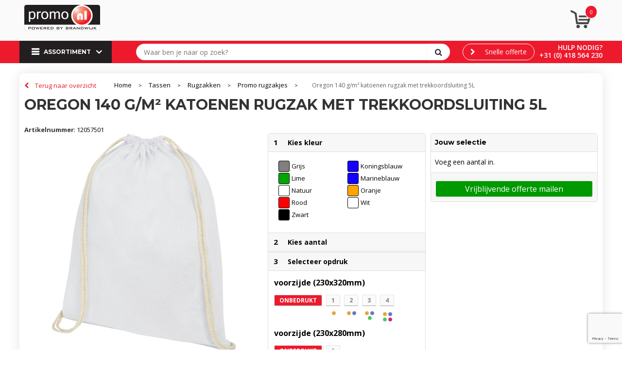

--- FILE ---
content_type: text/html; charset=UTF-8
request_url: https://shop.promo.nl/-promo-rugzakjes-rugzakken-tassen-268948
body_size: 22365
content:
<!DOCTYPE HTML>
<html lang="nl">
<head>
    <meta http-equiv="X-UA-Compatible" content="IE=Edge"/>
    <script type="text/javascript" nonce="gbiydPfhm3P+R9dVWY0Xy4eWN4g=">
        var baseUrl = '';
        var permalink = '-promo-rugzakjes-rugzakken-tassen-268948';
    </script>
    <meta http-equiv="Content-Type" content="text/html;charset=UTF-8" />
<meta name="robots" content="index, follow" />
<meta name="description" content="Groot hoofdvak met katoenen trekkoordsluiting. Geschikt voor een gewicht tot 5 kg." />
<meta property="og:type" content="product" />
<meta property="og:title" content="Oregon 140 g/m² katoenen rugzak met trekkoordsluiting 5L" />
<meta property="og:description" content="Groot hoofdvak met katoenen trekkoordsluiting. Geschikt voor een gewicht tot 5 kg." />
<meta property="og:image" content="https://fef5c1f60bff157bfd51-1d2043887f30fc26a838f63fac86383c.ssl.cf1.rackcdn.com/11def78f91e49e748baf55316bf4e638f3b32ed2_600_600_fill.jpg" />
<meta property="og:url" content="https://shop.promo.nl/-promo-rugzakjes-rugzakken-tassen-268948" />
<meta name="viewport" content="width=device-width, initial-scale=1" />
<link rel="shortcut icon" type="image/x-icon" href="https://promonl.cms.pcsrv.nl/uploads/faviconFile-1462214667.ico" />
<link rel="canonical" href="https://shop.promo.nl/-promo-rugzakjes-rugzakken-tassen-268948" />
<link rel="stylesheet" type="text/css" href="/assets/15ae7fc8/css/style.css" />
<link rel="stylesheet" type="text/css" href="/uploads/css/installation.css" />
<style type="text/css" media="screen">

        #configuration-placeholder-widget-283 a {
            
            color: #ffffff;
            
        }
        
</style>
<style type="text/css" media="screen">

        #configuration-placeholder-widget-282 a {
            
            color: #2b2b2b;
            
        }
        
</style>
<script type="text/javascript" src="https://www.google.com/recaptcha/api.js?render=6Ldp3PcpAAAAALbWAcbQuT50qVbDFykKMj6ZgcEJ" async="async" nonce="gbiydPfhm3P+R9dVWY0Xy4eWN4g="></script>
<script type="text/javascript" nonce="gbiydPfhm3P+R9dVWY0Xy4eWN4g=">
// https://github.com/filamentgroup/loadCSS
    !function(e){"use strict"
    var n=function(n,t,o){function i(e){return f.body?e():void setTimeout(function(){i(e)})}var d,r,a,l,f=e.document,s=f.createElement("link"),u=o||"all"
    return t?d=t:(r=(f.body||f.getElementsByTagName("head")[0]).childNodes,d=r[r.length-1]),a=f.styleSheets,s.rel="stylesheet",s.href=n,s.media="only x",i(function(){d.parentNode.insertBefore(s,t?d:d.nextSibling)}),l=function(e){for(var n=s.href,t=a.length;t--;)if(a[t].href===n)return e()
    setTimeout(function(){l(e)})},s.addEventListener&&s.addEventListener("load",function(){this.media=u}),s.onloadcssdefined=l,l(function(){s.media!==u&&(s.media=u)}),s}
    "undefined"!=typeof exports?exports.loadCSS=n:e.loadCSS=n}("undefined"!=typeof global?global:this)
loadCSS("/assets/59283338/jquery-ui-1.8.21.custom.css");
loadCSS("/assets/45a91dcd/typeahead.css?v=20161031");
loadCSS("/assets/15ae7fc8/js/vendor/light-gallery/css/lightGallery.css");
</script>
<title>Oregon 140 g/m² katoenen rugzak met trekkoordsluiting 5L | Promo.nl Koploper in duurzaamheid, voor duurzame relaties!</title>
    <link rel="stylesheet" href="https://maxcdn.bootstrapcdn.com/font-awesome/4.6.1/css/font-awesome.min.css"></head>
<body lang="nl">
<!-- Google Tag Manager (noscript) -->
<noscript><iframe src="https://www.googletagmanager.com/ns.html?id=GTM-TNMR6NZ"
height="0" width="0" style="display:none;visibility:hidden"></iframe></noscript>
<!-- End Google Tag Manager (noscript) --><div id="container" class="logged-out productSet productSet-268948 category-247692 rootCategory-245511">
    <header>
    <div id="placeholder-header-top-wrapper">
        <div class="row collapse">
            <div id="placeholder-header-top"><div id="configuration-placeholder-widget-327" data-loadbyajax="0" data-reloadbyajax="0" data-widgetid="19" class="widget widget-19 widget-duplicaat  mobileTwelveColumnWidth horizontal-margin" style=""><div id="configuration-placeholder-widget-511" data-loadbyajax="0" data-reloadbyajax="0" data-widgetid="7" class="widget widget-7 widget-menu mobiele-menu twelveColumnWidth mobileTwelveColumnWidth horizontal-margin" style=""><div class="off-canvas-wrap" data-offcanvas>
  <div class="inner-wrap">
    <nav class="tab-bar">
      <section class="left-small">
        <a class="left-off-canvas-toggle menu-icon" href="#"><span></span></a>
      </section>

      <section class="middle tab-bar-section">
        <h1>Promo.nl</h1>
      </section>
	</nav>

    <aside class="left-off-canvas-menu">
<ul class="off-canvas-list">
        <li><label>Categorieën</label></li>
</ul>
      <nav class="top-bar" data-topbar="">
    <ul class="title-area">
        <li class="name"></li>
        <li class="toggle-topbar menu-icon"><a href=""><span></span></a></li>
    </ul>
    <section class="top-bar-section">
        <ul class="left" id="yw0">
<li data-permalink="relatiegeschenken-245519" data-isoutlet="" data-cachedresource="menu-225069" class="custom-item item-0 category resource-225069 children has-dropdown not-click" title="Relatiegeschenken" data-menutype="category"><a href="https://shop.promo.nl/relatiegeschenken-245519">Assortiment A-Z</a>
<ul class="dropdown">
<li class="menuheader"><span>Categorieën</span></li>
<li data-permalink="anti-stress-relatiegeschenken-246247" data-isoutlet="" data-cachedresource="category-246247" class="item-0 resource-246247 category-item" title="Anti-stress"><a href="https://shop.promo.nl/anti-stress-relatiegeschenken-246247">Anti-stress</a></li>
<li data-permalink="bidons-en-sportflessen-relatiegeschenken-245713" data-isoutlet="" data-cachedresource="category-245713" class="item-1 resource-245713 category-item" title="Bidons en Sportflessen"><a href="https://shop.promo.nl/bidons-en-sportflessen-relatiegeschenken-245713">Bidons en Sportflessen</a></li>
<li data-permalink="elektronica-gadgets-en-usb-relatiegeschenken-245646" data-isoutlet="" data-cachedresource="category-245646" class="item-2 resource-245646 category-item" title="Elektronica, Gadgets en USB"><a href="https://shop.promo.nl/elektronica-gadgets-en-usb-relatiegeschenken-245646">Elektronica, Gadgets en USB</a></li>
<li data-permalink="huis-tuin-en-keuken-relatiegeschenken-245697" data-isoutlet="" data-cachedresource="category-245697" class="item-3 resource-245697 category-item" title="Huis, Tuin en Keuken"><a href="https://shop.promo.nl/huis-tuin-en-keuken-relatiegeschenken-245697">Huis, Tuin en Keuken</a></li>
<li data-permalink="kantoor-en-zakelijk-relatiegeschenken-245844" data-isoutlet="" data-cachedresource="category-245844" class="item-4 resource-245844 category-item" title="Kantoor en Zakelijk"><a href="https://shop.promo.nl/kantoor-en-zakelijk-relatiegeschenken-245844">Kantoor en Zakelijk</a></li>
<li data-permalink="kerst-relatiegeschenken-251764" data-isoutlet="" data-cachedresource="category-251764" class="item-5 resource-251764 category-item" title="Kerst"><a href="https://shop.promo.nl/kerst-relatiegeschenken-251764">Kerst</a></li>
<li data-permalink="kinderen-peuters-en-babys-relatiegeschenken-247504" data-isoutlet="" data-cachedresource="category-247504" class="item-6 resource-247504 category-item" title="Kinderen, Peuters en Baby&#039;s"><a href="https://shop.promo.nl/kinderen-peuters-en-babys-relatiegeschenken-247504">Kinderen, Peuters en Baby&#039;s</a></li>
<li data-permalink="klokken-horloges-en-weerstations-relatiegeschenken-247275" data-isoutlet="" data-cachedresource="category-247275" class="item-7 resource-247275 category-item" title="Klokken, horloges en weerstations"><a href="https://shop.promo.nl/klokken-horloges-en-weerstations-relatiegeschenken-247275">Klokken, horloges en weerstations</a></li>
<li data-permalink="lampen-en-gereedschap-relatiegeschenken-245632" data-isoutlet="" data-cachedresource="category-245632" class="item-8 resource-245632 category-item" title="Lampen en Gereedschap"><a href="https://shop.promo.nl/lampen-en-gereedschap-relatiegeschenken-245632">Lampen en Gereedschap</a></li>
<li data-permalink="paraplus-relatiegeschenken-245520" data-isoutlet="" data-cachedresource="category-245520" class="item-9 resource-245520 category-item" title="Paraplu&#039;s"><a href="https://shop.promo.nl/paraplus-relatiegeschenken-245520">Paraplu&#039;s</a></li>
<li data-permalink="persoonlijke-verzorging-relatiegeschenken-246824" data-isoutlet="" data-cachedresource="category-246824" class="item-10 resource-246824 category-item" title="Persoonlijke verzorging"><a href="https://shop.promo.nl/persoonlijke-verzorging-relatiegeschenken-246824">Persoonlijke verzorging</a></li>
<li data-permalink="reisbenodigdheden-relatiegeschenken-245533" data-isoutlet="" data-cachedresource="category-245533" class="item-11 resource-245533 category-item" title="Reisbenodigdheden"><a href="https://shop.promo.nl/reisbenodigdheden-relatiegeschenken-245533">Reisbenodigdheden</a></li>
<li data-permalink="schrijfwaren-relatiegeschenken-245836" data-isoutlet="" data-cachedresource="category-245836" class="item-12 resource-245836 category-item" title="Schrijfwaren"><a href="https://shop.promo.nl/schrijfwaren-relatiegeschenken-245836">Schrijfwaren</a></li>
<li data-permalink="sleutelhangers-en-lanyards-relatiegeschenken-245591" data-isoutlet="" data-cachedresource="category-245591" class="item-13 resource-245591 category-item" title="Sleutelhangers en Lanyards"><a href="https://shop.promo.nl/sleutelhangers-en-lanyards-relatiegeschenken-245591">Sleutelhangers en Lanyards</a></li>
<li data-permalink="spellen-voor-binnen-en-buiten-relatiegeschenken-246704" data-isoutlet="" data-cachedresource="category-246704" class="item-14 resource-246704 category-item" title="Spellen voor binnen en buiten"><a href="https://shop.promo.nl/spellen-voor-binnen-en-buiten-relatiegeschenken-246704">Spellen voor binnen en buiten</a></li>
<li data-permalink="sport-relatiegeschenken-246921" data-isoutlet="" data-cachedresource="category-246921" class="item-15 resource-246921 category-item" title="Sport"><a href="https://shop.promo.nl/sport-relatiegeschenken-246921">Sport</a></li>
<li data-permalink="veiligheid-auto-en-fiets-relatiegeschenken-245620" data-isoutlet="" data-cachedresource="category-245620" class="item-16 resource-245620 category-item" title="Veiligheid, Auto en Fiets"><a href="https://shop.promo.nl/veiligheid-auto-en-fiets-relatiegeschenken-245620">Veiligheid, Auto en Fiets</a></li>
<li data-permalink="vrije-tijd-en-strand-relatiegeschenken-245652" data-isoutlet="" data-cachedresource="category-245652" class="item-17 resource-245652 category-item" title="Vrije tijd en Strand"><a href="https://shop.promo.nl/vrije-tijd-en-strand-relatiegeschenken-245652">Vrije tijd en Strand</a></li>
<li data-permalink="waterflesjes-relatiegeschenken" data-isoutlet="" data-cachedresource="category-280830" class="item-18 resource-280830 category-item" title="Waterflesjes"><a href="https://shop.promo.nl/waterflesjes-relatiegeschenken">Waterflesjes</a></li>
<li data-permalink="snoepgoed-relatiegeschenken" data-isoutlet="" data-cachedresource="category-280857" class="item-19 resource-280857 category-item" title="Snoepgoed"><a href="https://shop.promo.nl/snoepgoed-relatiegeschenken">Snoepgoed</a></li>
<li data-permalink="levensmiddelen-relatiegeschenken" data-isoutlet="" data-cachedresource="category-282029" class="item-20 resource-282029 category-item" title="Levensmiddelen"><a href="https://shop.promo.nl/levensmiddelen-relatiegeschenken">Levensmiddelen</a></li>
<li data-permalink="themapakketten-relatiegeschenken" data-isoutlet="" data-cachedresource="category-293209" class="item-21 resource-293209 category-item" title="Themapakketten"><a href="https://shop.promo.nl/themapakketten-relatiegeschenken">Themapakketten</a></li>
</ul>
</li>
<li data-permalink="relatiegeschenken-duurzaam" data-isoutlet="" data-cachedresource="menu-225070" class="custom-item item-1 category resource-225070 children has-dropdown not-click" title="Relatiegeschenken" data-menutype="category"><a href="https://shop.promo.nl/relatiegeschenken-duurzaam">Duurzaam A-Z</a>
<ul class="dropdown">
<li class="menuheader"><span>Categorieën</span></li>
<li data-permalink="elektronica-gadgets-en-usb-relatiegeschenken-duurzaam" data-isoutlet="" data-cachedresource="category-225231" class="item-0 resource-225231 category-item" title="Elektronica, Gadgets en USB"><a href="https://shop.promo.nl/elektronica-gadgets-en-usb-relatiegeschenken-duurzaam">Elektronica, Gadgets en USB</a></li>
<li data-permalink="huis-tuin-en-keuken-relatiegeschenken-duurzaam" data-isoutlet="" data-cachedresource="category-225239" class="item-1 resource-225239 category-item" title="Huis, Tuin en Keuken"><a href="https://shop.promo.nl/huis-tuin-en-keuken-relatiegeschenken-duurzaam">Huis, Tuin en Keuken</a></li>
<li data-permalink="kantoor-en-zakelijk-relatiegeschenken-duurzaam" data-isoutlet="" data-cachedresource="category-225173" class="item-2 resource-225173 category-item" title="Kantoor en Zakelijk"><a href="https://shop.promo.nl/kantoor-en-zakelijk-relatiegeschenken-duurzaam">Kantoor en Zakelijk</a></li>
<li data-permalink="lampen-en-gereedschap-relatiegeschenken-duurzaam" data-isoutlet="" data-cachedresource="category-225127" class="item-3 resource-225127 category-item" title="Lampen en Gereedschap"><a href="https://shop.promo.nl/lampen-en-gereedschap-relatiegeschenken-duurzaam">Lampen en Gereedschap</a></li>
<li data-permalink="persoonlijke-verzorging-relatiegeschenken-duurzaam" data-isoutlet="" data-cachedresource="category-225131" class="item-4 resource-225131 category-item" title="Persoonlijke verzorging"><a href="https://shop.promo.nl/persoonlijke-verzorging-relatiegeschenken-duurzaam">Persoonlijke verzorging</a></li>
<li data-permalink="reisbenodigdheden-relatiegeschenken-duurzaam" data-isoutlet="" data-cachedresource="category-225516" class="item-5 resource-225516 category-item" title="Reisbenodigdheden"><a href="https://shop.promo.nl/reisbenodigdheden-relatiegeschenken-duurzaam">Reisbenodigdheden</a></li>
<li data-permalink="schrijfwaren-relatiegeschenken-duurzaam" data-isoutlet="" data-cachedresource="category-225186" class="item-6 resource-225186 category-item" title="Schrijfwaren"><a href="https://shop.promo.nl/schrijfwaren-relatiegeschenken-duurzaam">Schrijfwaren</a></li>
<li data-permalink="sleutelhangers-en-lanyards-relatiegeschenken-duurzaam" data-isoutlet="" data-cachedresource="category-225548" class="item-7 resource-225548 category-item" title="Sleutelhangers en Lanyards"><a href="https://shop.promo.nl/sleutelhangers-en-lanyards-relatiegeschenken-duurzaam">Sleutelhangers en Lanyards</a></li>
<li data-permalink="veiligheid-auto-en-fiets-relatiegeschenken-duurzaam" data-isoutlet="" data-cachedresource="category-225210" class="item-8 resource-225210 category-item" title="Veiligheid, Auto en Fiets"><a href="https://shop.promo.nl/veiligheid-auto-en-fiets-relatiegeschenken-duurzaam">Veiligheid, Auto en Fiets</a></li>
<li data-permalink="vrije-tijd-en-strand-relatiegeschenken-duurzaam" data-isoutlet="" data-cachedresource="category-225194" class="item-9 resource-225194 category-item" title="Vrije tijd en Strand"><a href="https://shop.promo.nl/vrije-tijd-en-strand-relatiegeschenken-duurzaam">Vrije tijd en Strand</a></li>
</ul>
</li>
</ul>    </section>
</nav>
    </aside>

    <section class="main-section">
      <!-- content goes here -->
    </section>

  <a class="exit-off-canvas"></a>

  </div>
</div></div><!-- Time: 0.0016350746154785 --><div id="configuration-placeholder-widget-526" data-loadbyajax="0" data-reloadbyajax="0" data-widgetid="7" class="widget widget-7 widget-menu top-menu twelveColumnWidth mobileTwelveColumnWidth horizontal-margin hide-for-small-only" style=""></div><!-- Time: 0.00029397010803223 --><div id="configuration-placeholder-widget-532" data-loadbyajax="0" data-reloadbyajax="0" data-widgetid="7" class="widget widget-7 widget-menu top-menu twoColumnWidth tabletTwoColumnWidth mobileTwelveColumnWidth horizontal-margin" style="float: right;"></div><!-- Time: 0.00024509429931641 --><div class="clear"></div></div><!-- Time: 0.0026488304138184 --><div class="clear"></div></div>        </div>
    </div>

    <div id="placeholder-header-wrapper">
        <div class="row collapse">
            <div id="placeholder-header"><div id="configuration-placeholder-widget-216" data-loadbyajax="0" data-reloadbyajax="0" data-widgetid="19" class="widget widget-19 widget-duplicaat  horizontal-margin" style=""><div id="configuration-placeholder-widget-408" data-loadbyajax="0" data-reloadbyajax="0" data-widgetid="12" class="widget widget-12 widget-afbeelding logo fourColumnWidth tabletFourColumnWidth mobileSixColumnWidth" style=""><a href="https://shop.promo.nl"><img style="" class="default-image" data-defaultimage="/uploads/editor/1559639522_logo_promo.nl_-156x53.png" src="/uploads/editor/1559639522_logo_promo.nl_-156x53.png" alt="logo" /></a>
</div><!-- Time: 0.00014305114746094 --><div id="configuration-placeholder-widget-530" data-loadbyajax="0" data-reloadbyajax="0" data-widgetid="8" class="widget widget-8 widget-winkelwagen offertemandje oneColumnWidth tabletTwoColumnWidth mobileSixColumnWidth horizontal-margin" style="float: right;"><div class="cartDialog" id="shopping-cart-dialog-530">
<p class="row">Het product is aan de winkelmand toegevoegd</p></div>    <div class="shoppingCart active linked">
        <span class="num-products">
            <a>0</a>
        </span>
        <div class="shopping-cart-detail">
            <div class="items">
    <div class="shopping-cart" id="shopping-cart-530-1769014375">
<div class="">
<span class="empty">De winkelmand is leeg</span></div><div class="keys" style="display:none" title="/-promo-rugzakjes-rugzakken-tassen-268948"></div>
</div>
</div>
<div class="cartfooter">
  
</div>
        </div>
    </div>
<a class="offer-request-link button small offer-request-unique-item-count-0" href="offerRequest">Offerte aanvragen</a></div><!-- Time: 0.0034289360046387 --><div id="configuration-placeholder-widget-582" data-loadbyajax="0" data-reloadbyajax="0" data-widgetid="7" class="widget widget-7 widget-menu usp customusp sixColumnWidth tabletSixColumnWidth mobileTwelveColumnWidth horizontal-margin" style=""></div><!-- Time: 0.00034403800964355 --><div class="clear"></div></div><!-- Time: 0.0043189525604248 --><div class="clear"></div></div>        </div>
    </div>

    <div id="placeholder-header-bottom-wrapper">
        <div class="row collapse">
            <div id="placeholder-header-bottom"><div id="configuration-placeholder-widget-264" data-loadbyajax="0" data-reloadbyajax="0" data-widgetid="19" class="widget widget-19 widget-duplicaat  no-padding mobileTwelveColumnWidth" style=""><div id="configuration-placeholder-widget-282" data-loadbyajax="0" data-reloadbyajax="0" data-widgetid="7" class="widget widget-7 widget-menu mobileheader mobileTwelveColumnWidth horizontal-margin hide-for-large-up" style="color: #2b2b2b;"></div><!-- Time: 0.00037288665771484 --><div id="configuration-placeholder-widget-262" data-loadbyajax="0" data-reloadbyajax="0" data-widgetid="7" class="widget widget-7 widget-menu klik-menu hoofdmenu uitklap-menu no-padding threeColumnWidth tabletFourColumnWidth mobileTwelveColumnWidth horizontal-margin clear-left show-for-large-up" style="float: left;"><div class="sortiment">Assortiment</div>
<ul class="custom no-images" id="yw1">
<li data-permalink="relatiegeschenken-245519" data-isoutlet="" data-cachedresource="menu-225069" class="custom-item item-0 category resource-225069 children" title="Relatiegeschenken" data-menutype="category"><a href="https://shop.promo.nl/relatiegeschenken-245519">Assortiment A-Z</a>
<ul>
<li data-permalink="anti-stress-relatiegeschenken-246247" data-isoutlet="" data-cachedresource="category-246247" class="item-0 resource-246247 category-item" title="Anti-stress"><a href="https://shop.promo.nl/anti-stress-relatiegeschenken-246247">Anti-stress</a></li>
<li data-permalink="bidons-en-sportflessen-relatiegeschenken-245713" data-isoutlet="" data-cachedresource="category-245713" class="item-1 resource-245713 category-item" title="Bidons en Sportflessen"><a href="https://shop.promo.nl/bidons-en-sportflessen-relatiegeschenken-245713">Bidons en Sportflessen</a></li>
<li data-permalink="elektronica-gadgets-en-usb-relatiegeschenken-245646" data-isoutlet="" data-cachedresource="category-245646" class="item-2 resource-245646 category-item" title="Elektronica, Gadgets en USB"><a href="https://shop.promo.nl/elektronica-gadgets-en-usb-relatiegeschenken-245646">Elektronica, Gadgets en USB</a></li>
<li data-permalink="huis-tuin-en-keuken-relatiegeschenken-245697" data-isoutlet="" data-cachedresource="category-245697" class="item-3 resource-245697 category-item" title="Huis, Tuin en Keuken"><a href="https://shop.promo.nl/huis-tuin-en-keuken-relatiegeschenken-245697">Huis, Tuin en Keuken</a></li>
<li data-permalink="kantoor-en-zakelijk-relatiegeschenken-245844" data-isoutlet="" data-cachedresource="category-245844" class="item-4 resource-245844 category-item" title="Kantoor en Zakelijk"><a href="https://shop.promo.nl/kantoor-en-zakelijk-relatiegeschenken-245844">Kantoor en Zakelijk</a></li>
<li data-permalink="kerst-relatiegeschenken-251764" data-isoutlet="" data-cachedresource="category-251764" class="item-5 resource-251764 category-item" title="Kerst"><a href="https://shop.promo.nl/kerst-relatiegeschenken-251764">Kerst</a></li>
<li data-permalink="kinderen-peuters-en-babys-relatiegeschenken-247504" data-isoutlet="" data-cachedresource="category-247504" class="item-6 resource-247504 category-item" title="Kinderen, Peuters en Baby&#039;s"><a href="https://shop.promo.nl/kinderen-peuters-en-babys-relatiegeschenken-247504">Kinderen, Peuters en Baby's</a></li>
<li data-permalink="klokken-horloges-en-weerstations-relatiegeschenken-247275" data-isoutlet="" data-cachedresource="category-247275" class="item-7 resource-247275 category-item" title="Klokken, horloges en weerstations"><a href="https://shop.promo.nl/klokken-horloges-en-weerstations-relatiegeschenken-247275">Klokken, horloges en weerstations</a></li>
<li data-permalink="lampen-en-gereedschap-relatiegeschenken-245632" data-isoutlet="" data-cachedresource="category-245632" class="item-8 resource-245632 category-item" title="Lampen en Gereedschap"><a href="https://shop.promo.nl/lampen-en-gereedschap-relatiegeschenken-245632">Lampen en Gereedschap</a></li>
<li data-permalink="paraplus-relatiegeschenken-245520" data-isoutlet="" data-cachedresource="category-245520" class="item-9 resource-245520 category-item" title="Paraplu&#039;s"><a href="https://shop.promo.nl/paraplus-relatiegeschenken-245520">Paraplu's</a></li>
<li data-permalink="persoonlijke-verzorging-relatiegeschenken-246824" data-isoutlet="" data-cachedresource="category-246824" class="item-10 resource-246824 category-item" title="Persoonlijke verzorging"><a href="https://shop.promo.nl/persoonlijke-verzorging-relatiegeschenken-246824">Persoonlijke verzorging</a></li>
<li data-permalink="reisbenodigdheden-relatiegeschenken-245533" data-isoutlet="" data-cachedresource="category-245533" class="item-11 resource-245533 category-item" title="Reisbenodigdheden"><a href="https://shop.promo.nl/reisbenodigdheden-relatiegeschenken-245533">Reisbenodigdheden</a></li>
<li data-permalink="schrijfwaren-relatiegeschenken-245836" data-isoutlet="" data-cachedresource="category-245836" class="item-12 resource-245836 category-item" title="Schrijfwaren"><a href="https://shop.promo.nl/schrijfwaren-relatiegeschenken-245836">Schrijfwaren</a></li>
<li data-permalink="sleutelhangers-en-lanyards-relatiegeschenken-245591" data-isoutlet="" data-cachedresource="category-245591" class="item-13 resource-245591 category-item" title="Sleutelhangers en Lanyards"><a href="https://shop.promo.nl/sleutelhangers-en-lanyards-relatiegeschenken-245591">Sleutelhangers en Lanyards</a></li>
<li data-permalink="spellen-voor-binnen-en-buiten-relatiegeschenken-246704" data-isoutlet="" data-cachedresource="category-246704" class="item-14 resource-246704 category-item" title="Spellen voor binnen en buiten"><a href="https://shop.promo.nl/spellen-voor-binnen-en-buiten-relatiegeschenken-246704">Spellen voor binnen en buiten</a></li>
<li data-permalink="sport-relatiegeschenken-246921" data-isoutlet="" data-cachedresource="category-246921" class="item-15 resource-246921 category-item" title="Sport"><a href="https://shop.promo.nl/sport-relatiegeschenken-246921">Sport</a></li>
<li data-permalink="veiligheid-auto-en-fiets-relatiegeschenken-245620" data-isoutlet="" data-cachedresource="category-245620" class="item-16 resource-245620 category-item" title="Veiligheid, Auto en Fiets"><a href="https://shop.promo.nl/veiligheid-auto-en-fiets-relatiegeschenken-245620">Veiligheid, Auto en Fiets</a></li>
<li data-permalink="vrije-tijd-en-strand-relatiegeschenken-245652" data-isoutlet="" data-cachedresource="category-245652" class="item-17 resource-245652 category-item" title="Vrije tijd en Strand"><a href="https://shop.promo.nl/vrije-tijd-en-strand-relatiegeschenken-245652">Vrije tijd en Strand</a></li>
<li data-permalink="waterflesjes-relatiegeschenken" data-isoutlet="" data-cachedresource="category-280830" class="item-18 resource-280830 category-item" title="Waterflesjes"><a href="https://shop.promo.nl/waterflesjes-relatiegeschenken">Waterflesjes</a></li>
<li data-permalink="snoepgoed-relatiegeschenken" data-isoutlet="" data-cachedresource="category-280857" class="item-19 resource-280857 category-item" title="Snoepgoed"><a href="https://shop.promo.nl/snoepgoed-relatiegeschenken">Snoepgoed</a></li>
<li data-permalink="levensmiddelen-relatiegeschenken" data-isoutlet="" data-cachedresource="category-282029" class="item-20 resource-282029 category-item" title="Levensmiddelen"><a href="https://shop.promo.nl/levensmiddelen-relatiegeschenken">Levensmiddelen</a></li>
<li data-permalink="themapakketten-relatiegeschenken" data-isoutlet="" data-cachedresource="category-293209" class="item-21 resource-293209 category-item" title="Themapakketten"><a href="https://shop.promo.nl/themapakketten-relatiegeschenken">Themapakketten</a></li>
</ul>
</li>
<li data-permalink="relatiegeschenken-duurzaam" data-isoutlet="" data-cachedresource="menu-225070" class="custom-item item-1 category resource-225070 children" title="Relatiegeschenken" data-menutype="category"><a href="https://shop.promo.nl/relatiegeschenken-duurzaam">Duurzaam A-Z</a>
<ul>
<li data-permalink="elektronica-gadgets-en-usb-relatiegeschenken-duurzaam" data-isoutlet="" data-cachedresource="category-225231" class="item-0 resource-225231 category-item" title="Elektronica, Gadgets en USB"><a href="https://shop.promo.nl/elektronica-gadgets-en-usb-relatiegeschenken-duurzaam">Elektronica, Gadgets en USB</a></li>
<li data-permalink="huis-tuin-en-keuken-relatiegeschenken-duurzaam" data-isoutlet="" data-cachedresource="category-225239" class="item-1 resource-225239 category-item" title="Huis, Tuin en Keuken"><a href="https://shop.promo.nl/huis-tuin-en-keuken-relatiegeschenken-duurzaam">Huis, Tuin en Keuken</a></li>
<li data-permalink="kantoor-en-zakelijk-relatiegeschenken-duurzaam" data-isoutlet="" data-cachedresource="category-225173" class="item-2 resource-225173 category-item" title="Kantoor en Zakelijk"><a href="https://shop.promo.nl/kantoor-en-zakelijk-relatiegeschenken-duurzaam">Kantoor en Zakelijk</a></li>
<li data-permalink="lampen-en-gereedschap-relatiegeschenken-duurzaam" data-isoutlet="" data-cachedresource="category-225127" class="item-3 resource-225127 category-item" title="Lampen en Gereedschap"><a href="https://shop.promo.nl/lampen-en-gereedschap-relatiegeschenken-duurzaam">Lampen en Gereedschap</a></li>
<li data-permalink="persoonlijke-verzorging-relatiegeschenken-duurzaam" data-isoutlet="" data-cachedresource="category-225131" class="item-4 resource-225131 category-item" title="Persoonlijke verzorging"><a href="https://shop.promo.nl/persoonlijke-verzorging-relatiegeschenken-duurzaam">Persoonlijke verzorging</a></li>
<li data-permalink="reisbenodigdheden-relatiegeschenken-duurzaam" data-isoutlet="" data-cachedresource="category-225516" class="item-5 resource-225516 category-item" title="Reisbenodigdheden"><a href="https://shop.promo.nl/reisbenodigdheden-relatiegeschenken-duurzaam">Reisbenodigdheden</a></li>
<li data-permalink="schrijfwaren-relatiegeschenken-duurzaam" data-isoutlet="" data-cachedresource="category-225186" class="item-6 resource-225186 category-item" title="Schrijfwaren"><a href="https://shop.promo.nl/schrijfwaren-relatiegeschenken-duurzaam">Schrijfwaren</a></li>
<li data-permalink="sleutelhangers-en-lanyards-relatiegeschenken-duurzaam" data-isoutlet="" data-cachedresource="category-225548" class="item-7 resource-225548 category-item" title="Sleutelhangers en Lanyards"><a href="https://shop.promo.nl/sleutelhangers-en-lanyards-relatiegeschenken-duurzaam">Sleutelhangers en Lanyards</a></li>
<li data-permalink="veiligheid-auto-en-fiets-relatiegeschenken-duurzaam" data-isoutlet="" data-cachedresource="category-225210" class="item-8 resource-225210 category-item" title="Veiligheid, Auto en Fiets"><a href="https://shop.promo.nl/veiligheid-auto-en-fiets-relatiegeschenken-duurzaam">Veiligheid, Auto en Fiets</a></li>
<li data-permalink="vrije-tijd-en-strand-relatiegeschenken-duurzaam" data-isoutlet="" data-cachedresource="category-225194" class="item-9 resource-225194 category-item" title="Vrije tijd en Strand"><a href="https://shop.promo.nl/vrije-tijd-en-strand-relatiegeschenken-duurzaam">Vrije tijd en Strand</a></li>
</ul>
</li>
</ul></div><!-- Time: 0.00074887275695801 --><div id="configuration-placeholder-widget-504" data-loadbyajax="0" data-reloadbyajax="0" data-widgetid="9" class="widget widget-9 widget-filter zoekfilter-head content fiveColumnWidth tabletTwelveColumnWidth mobileTwelveColumnWidth horizontal-margin" style=""><form id="filter-form-static-176901437569325" onsubmit="return false;" action="https://shop.promo.nl/site/searchCategory" method="GET"><div style="display:inline-block;"><script type="text/javascript" nonce="gbiydPfhm3P+R9dVWY0Xy4eWN4g=">
    var categoriesLanguage = 'nl';
    var categoriesUrl = '/categories.json';
</script>
<input autocomplete="off" placeholder="Waar ben je naar op zoek?" type="text"
       value="" name="FilterForm[name]" id="typeahead"/>
<a href="javascript:void(0);" class="search-submit-link" onclick="$(this).closest('form').find('input[type=text]').trigger('submit');">
    <span style="display:none;"></span>
</a></div></form></div><!-- Time: 0.0093450546264648 --><div id="configuration-placeholder-widget-531" data-loadbyajax="0" data-reloadbyajax="0" data-widgetid="2" class="widget widget-2 widget-opgemaakte-tekst  oneColumnWidth tabletThreeColumnWidth horizontal-margin" style="float: right;"><div class="newtelephonew">
	<p>
		<a href="http://tel:+31(0)418564230">Hulp nodig?</a></p>
	<p>
		<a href="http://tel:+31(0)418564230">+31 (0) 418 564 230</a></p>
</div>
</div><!-- Time: 0.00011396408081055 --><div id="configuration-placeholder-widget-509" data-loadbyajax="0" data-reloadbyajax="0" data-widgetid="7" class="widget widget-7 widget-menu hoofdmenu tablet tabletEightColumnWidth mobileTwelveColumnWidth horizontal-margin hide-for-small-only" style="background-size: cover;"><div class="row collapse fixed">
    <div class="large-12 columns top-barwrapper">
       <nav class="top-bar" data-topbar="">
    <ul class="title-area">
        <li class="name"></li>
        <li class="toggle-topbar menu-icon"><a href=""><span></span></a></li>
    </ul>
    <section class="top-bar-section">
        <ul class="left" id="yw2">
<li data-permalink="relatiegeschenken-245519" data-isoutlet="" data-cachedresource="menu-225069" class="custom-item item-0 category resource-225069 children has-dropdown not-click" title="Relatiegeschenken" data-menutype="category"><a href="https://shop.promo.nl/relatiegeschenken-245519">Assortiment A-Z</a>
<ul class="dropdown">
<li class="menuheader"><span>Categorieën</span></li>
<li data-permalink="anti-stress-relatiegeschenken-246247" data-isoutlet="" data-cachedresource="category-246247" class="item-0 resource-246247 category-item" title="Anti-stress"><a href="https://shop.promo.nl/anti-stress-relatiegeschenken-246247">Anti-stress</a></li>
<li data-permalink="bidons-en-sportflessen-relatiegeschenken-245713" data-isoutlet="" data-cachedresource="category-245713" class="item-1 resource-245713 category-item" title="Bidons en Sportflessen"><a href="https://shop.promo.nl/bidons-en-sportflessen-relatiegeschenken-245713">Bidons en Sportflessen</a></li>
<li data-permalink="elektronica-gadgets-en-usb-relatiegeschenken-245646" data-isoutlet="" data-cachedresource="category-245646" class="item-2 resource-245646 category-item" title="Elektronica, Gadgets en USB"><a href="https://shop.promo.nl/elektronica-gadgets-en-usb-relatiegeschenken-245646">Elektronica, Gadgets en USB</a></li>
<li data-permalink="huis-tuin-en-keuken-relatiegeschenken-245697" data-isoutlet="" data-cachedresource="category-245697" class="item-3 resource-245697 category-item" title="Huis, Tuin en Keuken"><a href="https://shop.promo.nl/huis-tuin-en-keuken-relatiegeschenken-245697">Huis, Tuin en Keuken</a></li>
<li data-permalink="kantoor-en-zakelijk-relatiegeschenken-245844" data-isoutlet="" data-cachedresource="category-245844" class="item-4 resource-245844 category-item" title="Kantoor en Zakelijk"><a href="https://shop.promo.nl/kantoor-en-zakelijk-relatiegeschenken-245844">Kantoor en Zakelijk</a></li>
<li data-permalink="kerst-relatiegeschenken-251764" data-isoutlet="" data-cachedresource="category-251764" class="item-5 resource-251764 category-item" title="Kerst"><a href="https://shop.promo.nl/kerst-relatiegeschenken-251764">Kerst</a></li>
<li data-permalink="kinderen-peuters-en-babys-relatiegeschenken-247504" data-isoutlet="" data-cachedresource="category-247504" class="item-6 resource-247504 category-item" title="Kinderen, Peuters en Baby&#039;s"><a href="https://shop.promo.nl/kinderen-peuters-en-babys-relatiegeschenken-247504">Kinderen, Peuters en Baby&#039;s</a></li>
<li data-permalink="klokken-horloges-en-weerstations-relatiegeschenken-247275" data-isoutlet="" data-cachedresource="category-247275" class="item-7 resource-247275 category-item" title="Klokken, horloges en weerstations"><a href="https://shop.promo.nl/klokken-horloges-en-weerstations-relatiegeschenken-247275">Klokken, horloges en weerstations</a></li>
<li data-permalink="lampen-en-gereedschap-relatiegeschenken-245632" data-isoutlet="" data-cachedresource="category-245632" class="item-8 resource-245632 category-item" title="Lampen en Gereedschap"><a href="https://shop.promo.nl/lampen-en-gereedschap-relatiegeschenken-245632">Lampen en Gereedschap</a></li>
<li data-permalink="paraplus-relatiegeschenken-245520" data-isoutlet="" data-cachedresource="category-245520" class="item-9 resource-245520 category-item" title="Paraplu&#039;s"><a href="https://shop.promo.nl/paraplus-relatiegeschenken-245520">Paraplu&#039;s</a></li>
<li data-permalink="persoonlijke-verzorging-relatiegeschenken-246824" data-isoutlet="" data-cachedresource="category-246824" class="item-10 resource-246824 category-item" title="Persoonlijke verzorging"><a href="https://shop.promo.nl/persoonlijke-verzorging-relatiegeschenken-246824">Persoonlijke verzorging</a></li>
<li data-permalink="reisbenodigdheden-relatiegeschenken-245533" data-isoutlet="" data-cachedresource="category-245533" class="item-11 resource-245533 category-item" title="Reisbenodigdheden"><a href="https://shop.promo.nl/reisbenodigdheden-relatiegeschenken-245533">Reisbenodigdheden</a></li>
<li data-permalink="schrijfwaren-relatiegeschenken-245836" data-isoutlet="" data-cachedresource="category-245836" class="item-12 resource-245836 category-item" title="Schrijfwaren"><a href="https://shop.promo.nl/schrijfwaren-relatiegeschenken-245836">Schrijfwaren</a></li>
<li data-permalink="sleutelhangers-en-lanyards-relatiegeschenken-245591" data-isoutlet="" data-cachedresource="category-245591" class="item-13 resource-245591 category-item" title="Sleutelhangers en Lanyards"><a href="https://shop.promo.nl/sleutelhangers-en-lanyards-relatiegeschenken-245591">Sleutelhangers en Lanyards</a></li>
<li data-permalink="spellen-voor-binnen-en-buiten-relatiegeschenken-246704" data-isoutlet="" data-cachedresource="category-246704" class="item-14 resource-246704 category-item" title="Spellen voor binnen en buiten"><a href="https://shop.promo.nl/spellen-voor-binnen-en-buiten-relatiegeschenken-246704">Spellen voor binnen en buiten</a></li>
<li data-permalink="sport-relatiegeschenken-246921" data-isoutlet="" data-cachedresource="category-246921" class="item-15 resource-246921 category-item" title="Sport"><a href="https://shop.promo.nl/sport-relatiegeschenken-246921">Sport</a></li>
<li data-permalink="veiligheid-auto-en-fiets-relatiegeschenken-245620" data-isoutlet="" data-cachedresource="category-245620" class="item-16 resource-245620 category-item" title="Veiligheid, Auto en Fiets"><a href="https://shop.promo.nl/veiligheid-auto-en-fiets-relatiegeschenken-245620">Veiligheid, Auto en Fiets</a></li>
<li data-permalink="vrije-tijd-en-strand-relatiegeschenken-245652" data-isoutlet="" data-cachedresource="category-245652" class="item-17 resource-245652 category-item" title="Vrije tijd en Strand"><a href="https://shop.promo.nl/vrije-tijd-en-strand-relatiegeschenken-245652">Vrije tijd en Strand</a></li>
<li data-permalink="waterflesjes-relatiegeschenken" data-isoutlet="" data-cachedresource="category-280830" class="item-18 resource-280830 category-item" title="Waterflesjes"><a href="https://shop.promo.nl/waterflesjes-relatiegeschenken">Waterflesjes</a></li>
<li data-permalink="snoepgoed-relatiegeschenken" data-isoutlet="" data-cachedresource="category-280857" class="item-19 resource-280857 category-item" title="Snoepgoed"><a href="https://shop.promo.nl/snoepgoed-relatiegeschenken">Snoepgoed</a></li>
<li data-permalink="levensmiddelen-relatiegeschenken" data-isoutlet="" data-cachedresource="category-282029" class="item-20 resource-282029 category-item" title="Levensmiddelen"><a href="https://shop.promo.nl/levensmiddelen-relatiegeschenken">Levensmiddelen</a></li>
<li data-permalink="themapakketten-relatiegeschenken" data-isoutlet="" data-cachedresource="category-293209" class="item-21 resource-293209 category-item" title="Themapakketten"><a href="https://shop.promo.nl/themapakketten-relatiegeschenken">Themapakketten</a></li>
</ul>
</li>
<li data-permalink="relatiegeschenken-duurzaam" data-isoutlet="" data-cachedresource="menu-225070" class="custom-item item-1 category resource-225070 children has-dropdown not-click" title="Relatiegeschenken" data-menutype="category"><a href="https://shop.promo.nl/relatiegeschenken-duurzaam">Duurzaam A-Z</a>
<ul class="dropdown">
<li class="menuheader"><span>Categorieën</span></li>
<li data-permalink="elektronica-gadgets-en-usb-relatiegeschenken-duurzaam" data-isoutlet="" data-cachedresource="category-225231" class="item-0 resource-225231 category-item" title="Elektronica, Gadgets en USB"><a href="https://shop.promo.nl/elektronica-gadgets-en-usb-relatiegeschenken-duurzaam">Elektronica, Gadgets en USB</a></li>
<li data-permalink="huis-tuin-en-keuken-relatiegeschenken-duurzaam" data-isoutlet="" data-cachedresource="category-225239" class="item-1 resource-225239 category-item" title="Huis, Tuin en Keuken"><a href="https://shop.promo.nl/huis-tuin-en-keuken-relatiegeschenken-duurzaam">Huis, Tuin en Keuken</a></li>
<li data-permalink="kantoor-en-zakelijk-relatiegeschenken-duurzaam" data-isoutlet="" data-cachedresource="category-225173" class="item-2 resource-225173 category-item" title="Kantoor en Zakelijk"><a href="https://shop.promo.nl/kantoor-en-zakelijk-relatiegeschenken-duurzaam">Kantoor en Zakelijk</a></li>
<li data-permalink="lampen-en-gereedschap-relatiegeschenken-duurzaam" data-isoutlet="" data-cachedresource="category-225127" class="item-3 resource-225127 category-item" title="Lampen en Gereedschap"><a href="https://shop.promo.nl/lampen-en-gereedschap-relatiegeschenken-duurzaam">Lampen en Gereedschap</a></li>
<li data-permalink="persoonlijke-verzorging-relatiegeschenken-duurzaam" data-isoutlet="" data-cachedresource="category-225131" class="item-4 resource-225131 category-item" title="Persoonlijke verzorging"><a href="https://shop.promo.nl/persoonlijke-verzorging-relatiegeschenken-duurzaam">Persoonlijke verzorging</a></li>
<li data-permalink="reisbenodigdheden-relatiegeschenken-duurzaam" data-isoutlet="" data-cachedresource="category-225516" class="item-5 resource-225516 category-item" title="Reisbenodigdheden"><a href="https://shop.promo.nl/reisbenodigdheden-relatiegeschenken-duurzaam">Reisbenodigdheden</a></li>
<li data-permalink="schrijfwaren-relatiegeschenken-duurzaam" data-isoutlet="" data-cachedresource="category-225186" class="item-6 resource-225186 category-item" title="Schrijfwaren"><a href="https://shop.promo.nl/schrijfwaren-relatiegeschenken-duurzaam">Schrijfwaren</a></li>
<li data-permalink="sleutelhangers-en-lanyards-relatiegeschenken-duurzaam" data-isoutlet="" data-cachedresource="category-225548" class="item-7 resource-225548 category-item" title="Sleutelhangers en Lanyards"><a href="https://shop.promo.nl/sleutelhangers-en-lanyards-relatiegeschenken-duurzaam">Sleutelhangers en Lanyards</a></li>
<li data-permalink="veiligheid-auto-en-fiets-relatiegeschenken-duurzaam" data-isoutlet="" data-cachedresource="category-225210" class="item-8 resource-225210 category-item" title="Veiligheid, Auto en Fiets"><a href="https://shop.promo.nl/veiligheid-auto-en-fiets-relatiegeschenken-duurzaam">Veiligheid, Auto en Fiets</a></li>
<li data-permalink="vrije-tijd-en-strand-relatiegeschenken-duurzaam" data-isoutlet="" data-cachedresource="category-225194" class="item-9 resource-225194 category-item" title="Vrije tijd en Strand"><a href="https://shop.promo.nl/vrije-tijd-en-strand-relatiegeschenken-duurzaam">Vrije tijd en Strand</a></li>
</ul>
</li>
</ul>    </section>
</nav>
    </div>
</div></div><!-- Time: 0.0011060237884521 --><div id="configuration-placeholder-widget-551" data-loadbyajax="0" data-reloadbyajax="0" data-widgetid="2" class="widget widget-2 widget-opgemaakte-tekst  tabletThreeColumnWidth mobileTwelveColumnWidth horizontal-margin" style="float: right;"><div id="fast-price"><p>Snelle offerte</p></div></div><!-- Time: 0.0001220703125 --><div class="clear"></div></div><!-- Time: 0.012497901916504 --><div class="clear"></div></div>        </div>
    </div>
</header><main role="main">
    <div class="fullwidth-row row collapse">
        <div id="placeholder-content-top"><div class="clear"></div></div>    </div>
    <div class="row collapse">
        <div id="placeholder-content"><div id="configuration-placeholder-widget-221" data-loadbyajax="0" data-reloadbyajax="0" data-widgetid="6" class="widget widget-6 widget-kruimelpad  no-padding twelveColumnWidth tabletTwelveColumnWidth mobileTwelveColumnWidth" style=""><div class="row">
<a class="all-from-category" href="https://shop.promo.nl/promo-rugzakjes-rugzakken-tassen-247692">Terug naar overzicht</a><ul class="breadcrumbs">
<li><a href="/">Home</a></li><li> > </li><li><a href="https://shop.promo.nl/tassen-245511">Tassen</a></li><li> > </li><li><a href="https://shop.promo.nl/rugzakken-tassen-246020">Rugzakken</a></li><li> > </li><li><a href="https://shop.promo.nl/promo-rugzakjes-rugzakken-tassen-247692">Promo rugzakjes</a></li><li> > </li><li><span>Oregon 140 g/m² katoenen rugzak met trekkoordsluiting 5L</span></li></ul>
</div></div><!-- Time: 0.012507915496826 --><div id="configuration-placeholder-widget-491" data-loadbyajax="0" data-reloadbyajax="0" data-widgetid="10" class="widget widget-10 widget-productset-detail productnaam no-padding twelveColumnWidth mobileTwelveColumnWidth" style=""><!-- data-cachedresource="productSet-268948" --><h1>Oregon 140 g/m² katoenen rugzak met trekkoordsluiting 5L</h1><br>
<span style='color: #000; font-size: 13px; display:block;'><strong >Artikelnummer</strong>: <span id='sku-intern' data-attribute='sku' data-resourcetype='product'>12057501</span></span>
</div><!-- Time: 0.0017800331115723 --><div id="configuration-placeholder-widget-224" data-loadbyajax="0" data-reloadbyajax="0" data-widgetid="10" class="widget widget-10 widget-productset-detail hoofdimg-overzicht fiveColumnWidth tabletSixColumnWidth mobileTwelveColumnWidth horizontal-margin" style=""><!-- data-cachedresource="productSet-268948" --><div class="row innerrow">

      <div id="zoom-image" class="large-12 columns">
          <div class="images">
		  
 
  <a class="product-main-image" href="https://fef5c1f60bff157bfd51-1d2043887f30fc26a838f63fac86383c.ssl.cf1.rackcdn.com/11def78f91e49e748baf55316bf4e638f3b32ed2_600_600_fill.jpg"><img title="Oregon 140 g/m² katoenen rugzak met trekkoordsluiting 5L" height="600" src="https://fef5c1f60bff157bfd51-1d2043887f30fc26a838f63fac86383c.ssl.cf1.rackcdn.com/11def78f91e49e748baf55316bf4e638f3b32ed2_600_600_fill.jpg" alt="Oregon 140 g/m² katoenen rugzak met trekkoordsluiting 5L" /></a>    <ul class="product-images image-count-18">
                <li class="product-image-slide" id="product-image-0" data-src="https://fef5c1f60bff157bfd51-1d2043887f30fc26a838f63fac86383c.ssl.cf1.rackcdn.com/11def78f91e49e748baf55316bf4e638f3b32ed2_600_600_fill.jpg">
            <a href="https://fef5c1f60bff157bfd51-1d2043887f30fc26a838f63fac86383c.ssl.cf1.rackcdn.com/11def78f91e49e748baf55316bf4e638f3b32ed2_600_600_fill.jpg"><img width="90" height="90" data-productids="268953" data-productmainurl="https://fef5c1f60bff157bfd51-1d2043887f30fc26a838f63fac86383c.ssl.cf1.rackcdn.com/11def78f91e49e748baf55316bf4e638f3b32ed2_600_600_fill.jpg" style="" title="Oregon 140 g/m² katoenen rugzak met trekkoordsluiting 5L - Wit" src="https://fef5c1f60bff157bfd51-1d2043887f30fc26a838f63fac86383c.ssl.cf1.rackcdn.com/11def78f91e49e748baf55316bf4e638f3b32ed2_90_90_fill.jpg" alt="Oregon 140 g/m² katoenen rugzak met trekkoordsluiting 5L - Wit" /></a>        </li>
                <li class="product-image-slide" id="product-image-1" data-src="https://fef5c1f60bff157bfd51-1d2043887f30fc26a838f63fac86383c.ssl.cf1.rackcdn.com/f5ce3f88a1d303f935426151933d68549d6fd34e_600_600_fill.jpg">
            <a href="https://fef5c1f60bff157bfd51-1d2043887f30fc26a838f63fac86383c.ssl.cf1.rackcdn.com/f5ce3f88a1d303f935426151933d68549d6fd34e_600_600_fill.jpg"><img width="90" height="90" data-productids="268953" data-productmainurl="https://fef5c1f60bff157bfd51-1d2043887f30fc26a838f63fac86383c.ssl.cf1.rackcdn.com/f5ce3f88a1d303f935426151933d68549d6fd34e_600_600_fill.jpg" style="" title="Oregon 140 g/m² katoenen rugzak met trekkoordsluiting 5L - Wit" src="https://fef5c1f60bff157bfd51-1d2043887f30fc26a838f63fac86383c.ssl.cf1.rackcdn.com/f5ce3f88a1d303f935426151933d68549d6fd34e_90_90_fill.jpg" alt="Oregon 140 g/m² katoenen rugzak met trekkoordsluiting 5L - Wit" /></a>        </li>
                <li class="product-image-slide" id="product-image-2" data-src="https://fef5c1f60bff157bfd51-1d2043887f30fc26a838f63fac86383c.ssl.cf1.rackcdn.com/8dca4a75ad615ef40aeaa91dd0b893adc9e39598_600_600_fill.jpg">
            <a href="https://fef5c1f60bff157bfd51-1d2043887f30fc26a838f63fac86383c.ssl.cf1.rackcdn.com/8dca4a75ad615ef40aeaa91dd0b893adc9e39598_600_600_fill.jpg"><img width="90" height="90" data-productids="268955" data-productmainurl="https://fef5c1f60bff157bfd51-1d2043887f30fc26a838f63fac86383c.ssl.cf1.rackcdn.com/8dca4a75ad615ef40aeaa91dd0b893adc9e39598_600_600_fill.jpg" style="" title="Oregon 140 g/m² katoenen rugzak met trekkoordsluiting 5L - Natuur" src="https://fef5c1f60bff157bfd51-1d2043887f30fc26a838f63fac86383c.ssl.cf1.rackcdn.com/8dca4a75ad615ef40aeaa91dd0b893adc9e39598_90_90_fill.jpg" alt="Oregon 140 g/m² katoenen rugzak met trekkoordsluiting 5L - Natuur" /></a>        </li>
                <li class="product-image-slide" id="product-image-3" data-src="https://fef5c1f60bff157bfd51-1d2043887f30fc26a838f63fac86383c.ssl.cf1.rackcdn.com/0c44c3133e5023a3cf58ae11d3e8059b51c0128b_600_600_fill.jpg">
            <a href="https://fef5c1f60bff157bfd51-1d2043887f30fc26a838f63fac86383c.ssl.cf1.rackcdn.com/0c44c3133e5023a3cf58ae11d3e8059b51c0128b_600_600_fill.jpg"><img width="90" height="90" data-productids="268955" data-productmainurl="https://fef5c1f60bff157bfd51-1d2043887f30fc26a838f63fac86383c.ssl.cf1.rackcdn.com/0c44c3133e5023a3cf58ae11d3e8059b51c0128b_600_600_fill.jpg" style="" title="Oregon 140 g/m² katoenen rugzak met trekkoordsluiting 5L - Natuur" src="https://fef5c1f60bff157bfd51-1d2043887f30fc26a838f63fac86383c.ssl.cf1.rackcdn.com/0c44c3133e5023a3cf58ae11d3e8059b51c0128b_90_90_fill.jpg" alt="Oregon 140 g/m² katoenen rugzak met trekkoordsluiting 5L - Natuur" /></a>        </li>
                <li class="product-image-slide" id="product-image-4" data-src="https://fef5c1f60bff157bfd51-1d2043887f30fc26a838f63fac86383c.ssl.cf1.rackcdn.com/4ebd56d6d1efdf682f63d70eaf354af794d00406_600_600_fill.jpg">
            <a href="https://fef5c1f60bff157bfd51-1d2043887f30fc26a838f63fac86383c.ssl.cf1.rackcdn.com/4ebd56d6d1efdf682f63d70eaf354af794d00406_600_600_fill.jpg"><img width="90" height="90" data-productids="268957" data-productmainurl="https://fef5c1f60bff157bfd51-1d2043887f30fc26a838f63fac86383c.ssl.cf1.rackcdn.com/4ebd56d6d1efdf682f63d70eaf354af794d00406_600_600_fill.jpg" style="" title="Oregon 140 g/m² katoenen rugzak met trekkoordsluiting 5L - Rood" src="https://fef5c1f60bff157bfd51-1d2043887f30fc26a838f63fac86383c.ssl.cf1.rackcdn.com/4ebd56d6d1efdf682f63d70eaf354af794d00406_90_90_fill.jpg" alt="Oregon 140 g/m² katoenen rugzak met trekkoordsluiting 5L - Rood" /></a>        </li>
                <li class="product-image-slide" id="product-image-5" data-src="https://fef5c1f60bff157bfd51-1d2043887f30fc26a838f63fac86383c.ssl.cf1.rackcdn.com/030f6f1b3e77b68066c8decea544a21c62e631b2_600_600_fill.jpg">
            <a href="https://fef5c1f60bff157bfd51-1d2043887f30fc26a838f63fac86383c.ssl.cf1.rackcdn.com/030f6f1b3e77b68066c8decea544a21c62e631b2_600_600_fill.jpg"><img width="90" height="90" data-productids="268957" data-productmainurl="https://fef5c1f60bff157bfd51-1d2043887f30fc26a838f63fac86383c.ssl.cf1.rackcdn.com/030f6f1b3e77b68066c8decea544a21c62e631b2_600_600_fill.jpg" style="display:none;" title="Oregon 140 g/m² katoenen rugzak met trekkoordsluiting 5L - Rood" src="https://fef5c1f60bff157bfd51-1d2043887f30fc26a838f63fac86383c.ssl.cf1.rackcdn.com/030f6f1b3e77b68066c8decea544a21c62e631b2_90_90_fill.jpg" alt="Oregon 140 g/m² katoenen rugzak met trekkoordsluiting 5L - Rood" /></a>        </li>
                <li class="product-image-slide" id="product-image-6" data-src="https://fef5c1f60bff157bfd51-1d2043887f30fc26a838f63fac86383c.ssl.cf1.rackcdn.com/d224b3c6838574b2c73a9a8761cc63f298df107c_600_600_fill.jpg">
            <a href="https://fef5c1f60bff157bfd51-1d2043887f30fc26a838f63fac86383c.ssl.cf1.rackcdn.com/d224b3c6838574b2c73a9a8761cc63f298df107c_600_600_fill.jpg"><img width="90" height="90" data-productids="268959" data-productmainurl="https://fef5c1f60bff157bfd51-1d2043887f30fc26a838f63fac86383c.ssl.cf1.rackcdn.com/d224b3c6838574b2c73a9a8761cc63f298df107c_600_600_fill.jpg" style="display:none;" title="Oregon 140 g/m² katoenen rugzak met trekkoordsluiting 5L - Oranje" src="https://fef5c1f60bff157bfd51-1d2043887f30fc26a838f63fac86383c.ssl.cf1.rackcdn.com/d224b3c6838574b2c73a9a8761cc63f298df107c_90_90_fill.jpg" alt="Oregon 140 g/m² katoenen rugzak met trekkoordsluiting 5L - Oranje" /></a>        </li>
                <li class="product-image-slide" id="product-image-7" data-src="https://fef5c1f60bff157bfd51-1d2043887f30fc26a838f63fac86383c.ssl.cf1.rackcdn.com/caa6a860fce6d3fd9c759fd8e4ed7ec0a10c5e0f_600_600_fill.jpg">
            <a href="https://fef5c1f60bff157bfd51-1d2043887f30fc26a838f63fac86383c.ssl.cf1.rackcdn.com/caa6a860fce6d3fd9c759fd8e4ed7ec0a10c5e0f_600_600_fill.jpg"><img width="90" height="90" data-productids="268959" data-productmainurl="https://fef5c1f60bff157bfd51-1d2043887f30fc26a838f63fac86383c.ssl.cf1.rackcdn.com/caa6a860fce6d3fd9c759fd8e4ed7ec0a10c5e0f_600_600_fill.jpg" style="display:none;" title="Oregon 140 g/m² katoenen rugzak met trekkoordsluiting 5L - Oranje" src="https://fef5c1f60bff157bfd51-1d2043887f30fc26a838f63fac86383c.ssl.cf1.rackcdn.com/caa6a860fce6d3fd9c759fd8e4ed7ec0a10c5e0f_90_90_fill.jpg" alt="Oregon 140 g/m² katoenen rugzak met trekkoordsluiting 5L - Oranje" /></a>        </li>
                <li class="product-image-slide" id="product-image-8" data-src="https://fef5c1f60bff157bfd51-1d2043887f30fc26a838f63fac86383c.ssl.cf1.rackcdn.com/c254eb07275e63168d2ba11df8d62a3983b5825c_600_600_fill.jpg">
            <a href="https://fef5c1f60bff157bfd51-1d2043887f30fc26a838f63fac86383c.ssl.cf1.rackcdn.com/c254eb07275e63168d2ba11df8d62a3983b5825c_600_600_fill.jpg"><img width="90" height="90" data-productids="268960" data-productmainurl="https://fef5c1f60bff157bfd51-1d2043887f30fc26a838f63fac86383c.ssl.cf1.rackcdn.com/c254eb07275e63168d2ba11df8d62a3983b5825c_600_600_fill.jpg" style="display:none;" title="Oregon 140 g/m² katoenen rugzak met trekkoordsluiting 5L - Koningsblauw" src="https://fef5c1f60bff157bfd51-1d2043887f30fc26a838f63fac86383c.ssl.cf1.rackcdn.com/c254eb07275e63168d2ba11df8d62a3983b5825c_90_90_fill.jpg" alt="Oregon 140 g/m² katoenen rugzak met trekkoordsluiting 5L - Koningsblauw" /></a>        </li>
                <li class="product-image-slide" id="product-image-9" data-src="https://fef5c1f60bff157bfd51-1d2043887f30fc26a838f63fac86383c.ssl.cf1.rackcdn.com/f06aabb37311b07bc7a34b23642347c5172b36e0_600_600_fill.jpg">
            <a href="https://fef5c1f60bff157bfd51-1d2043887f30fc26a838f63fac86383c.ssl.cf1.rackcdn.com/f06aabb37311b07bc7a34b23642347c5172b36e0_600_600_fill.jpg"><img width="90" height="90" data-productids="268960" data-productmainurl="https://fef5c1f60bff157bfd51-1d2043887f30fc26a838f63fac86383c.ssl.cf1.rackcdn.com/f06aabb37311b07bc7a34b23642347c5172b36e0_600_600_fill.jpg" style="display:none;" title="Oregon 140 g/m² katoenen rugzak met trekkoordsluiting 5L - Koningsblauw" src="https://fef5c1f60bff157bfd51-1d2043887f30fc26a838f63fac86383c.ssl.cf1.rackcdn.com/f06aabb37311b07bc7a34b23642347c5172b36e0_90_90_fill.jpg" alt="Oregon 140 g/m² katoenen rugzak met trekkoordsluiting 5L - Koningsblauw" /></a>        </li>
                <li class="product-image-slide" id="product-image-10" data-src="https://fef5c1f60bff157bfd51-1d2043887f30fc26a838f63fac86383c.ssl.cf1.rackcdn.com/28500a79e7949374c5f02f7a16054dd1a5717d78_600_600_fill.jpg">
            <a href="https://fef5c1f60bff157bfd51-1d2043887f30fc26a838f63fac86383c.ssl.cf1.rackcdn.com/28500a79e7949374c5f02f7a16054dd1a5717d78_600_600_fill.jpg"><img width="90" height="90" data-productids="268964" data-productmainurl="https://fef5c1f60bff157bfd51-1d2043887f30fc26a838f63fac86383c.ssl.cf1.rackcdn.com/28500a79e7949374c5f02f7a16054dd1a5717d78_600_600_fill.jpg" style="display:none;" title="Oregon 140 g/m² katoenen rugzak met trekkoordsluiting 5L - Marineblauw" src="https://fef5c1f60bff157bfd51-1d2043887f30fc26a838f63fac86383c.ssl.cf1.rackcdn.com/28500a79e7949374c5f02f7a16054dd1a5717d78_90_90_fill.jpg" alt="Oregon 140 g/m² katoenen rugzak met trekkoordsluiting 5L - Marineblauw" /></a>        </li>
                <li class="product-image-slide" id="product-image-11" data-src="https://fef5c1f60bff157bfd51-1d2043887f30fc26a838f63fac86383c.ssl.cf1.rackcdn.com/a06dcd0ec2459c708766fec0e8fc0f6dae23b5aa_600_600_fill.jpg">
            <a href="https://fef5c1f60bff157bfd51-1d2043887f30fc26a838f63fac86383c.ssl.cf1.rackcdn.com/a06dcd0ec2459c708766fec0e8fc0f6dae23b5aa_600_600_fill.jpg"><img width="90" height="90" data-productids="268964" data-productmainurl="https://fef5c1f60bff157bfd51-1d2043887f30fc26a838f63fac86383c.ssl.cf1.rackcdn.com/a06dcd0ec2459c708766fec0e8fc0f6dae23b5aa_600_600_fill.jpg" style="display:none;" title="Oregon 140 g/m² katoenen rugzak met trekkoordsluiting 5L - Marineblauw" src="https://fef5c1f60bff157bfd51-1d2043887f30fc26a838f63fac86383c.ssl.cf1.rackcdn.com/a06dcd0ec2459c708766fec0e8fc0f6dae23b5aa_90_90_fill.jpg" alt="Oregon 140 g/m² katoenen rugzak met trekkoordsluiting 5L - Marineblauw" /></a>        </li>
                <li class="product-image-slide" id="product-image-12" data-src="https://fef5c1f60bff157bfd51-1d2043887f30fc26a838f63fac86383c.ssl.cf1.rackcdn.com/e10f4c45ec65724aa5cedaf176e0d13d800c6426_600_600_fill.jpg">
            <a href="https://fef5c1f60bff157bfd51-1d2043887f30fc26a838f63fac86383c.ssl.cf1.rackcdn.com/e10f4c45ec65724aa5cedaf176e0d13d800c6426_600_600_fill.jpg"><img width="90" height="90" data-productids="268966" data-productmainurl="https://fef5c1f60bff157bfd51-1d2043887f30fc26a838f63fac86383c.ssl.cf1.rackcdn.com/e10f4c45ec65724aa5cedaf176e0d13d800c6426_600_600_fill.jpg" style="display:none;" title="Oregon 140 g/m² katoenen rugzak met trekkoordsluiting 5L - Lime" src="https://fef5c1f60bff157bfd51-1d2043887f30fc26a838f63fac86383c.ssl.cf1.rackcdn.com/e10f4c45ec65724aa5cedaf176e0d13d800c6426_90_90_fill.jpg" alt="Oregon 140 g/m² katoenen rugzak met trekkoordsluiting 5L - Lime" /></a>        </li>
                <li class="product-image-slide" id="product-image-13" data-src="https://fef5c1f60bff157bfd51-1d2043887f30fc26a838f63fac86383c.ssl.cf1.rackcdn.com/72e6fdafd03a630ac707c620e0a5b481d9918261_600_600_fill.jpg">
            <a href="https://fef5c1f60bff157bfd51-1d2043887f30fc26a838f63fac86383c.ssl.cf1.rackcdn.com/72e6fdafd03a630ac707c620e0a5b481d9918261_600_600_fill.jpg"><img width="90" height="90" data-productids="268966" data-productmainurl="https://fef5c1f60bff157bfd51-1d2043887f30fc26a838f63fac86383c.ssl.cf1.rackcdn.com/72e6fdafd03a630ac707c620e0a5b481d9918261_600_600_fill.jpg" style="display:none;" title="Oregon 140 g/m² katoenen rugzak met trekkoordsluiting 5L - Lime" src="https://fef5c1f60bff157bfd51-1d2043887f30fc26a838f63fac86383c.ssl.cf1.rackcdn.com/72e6fdafd03a630ac707c620e0a5b481d9918261_90_90_fill.jpg" alt="Oregon 140 g/m² katoenen rugzak met trekkoordsluiting 5L - Lime" /></a>        </li>
                <li class="product-image-slide" id="product-image-14" data-src="https://fef5c1f60bff157bfd51-1d2043887f30fc26a838f63fac86383c.ssl.cf1.rackcdn.com/6414709a45b176667de2824eb452d5523952a1f3_600_600_fill.jpg">
            <a href="https://fef5c1f60bff157bfd51-1d2043887f30fc26a838f63fac86383c.ssl.cf1.rackcdn.com/6414709a45b176667de2824eb452d5523952a1f3_600_600_fill.jpg"><img width="90" height="90" data-productids="268967" data-productmainurl="https://fef5c1f60bff157bfd51-1d2043887f30fc26a838f63fac86383c.ssl.cf1.rackcdn.com/6414709a45b176667de2824eb452d5523952a1f3_600_600_fill.jpg" style="display:none;" title="Oregon 140 g/m² katoenen rugzak met trekkoordsluiting 5L - Grijs" src="https://fef5c1f60bff157bfd51-1d2043887f30fc26a838f63fac86383c.ssl.cf1.rackcdn.com/6414709a45b176667de2824eb452d5523952a1f3_90_90_fill.jpg" alt="Oregon 140 g/m² katoenen rugzak met trekkoordsluiting 5L - Grijs" /></a>        </li>
                <li class="product-image-slide" id="product-image-15" data-src="https://fef5c1f60bff157bfd51-1d2043887f30fc26a838f63fac86383c.ssl.cf1.rackcdn.com/15ed083c0873d0d1c8bbb43dcf265c4f95257ac6_600_600_fill.jpg">
            <a href="https://fef5c1f60bff157bfd51-1d2043887f30fc26a838f63fac86383c.ssl.cf1.rackcdn.com/15ed083c0873d0d1c8bbb43dcf265c4f95257ac6_600_600_fill.jpg"><img width="90" height="90" data-productids="268967" data-productmainurl="https://fef5c1f60bff157bfd51-1d2043887f30fc26a838f63fac86383c.ssl.cf1.rackcdn.com/15ed083c0873d0d1c8bbb43dcf265c4f95257ac6_600_600_fill.jpg" style="display:none;" title="Oregon 140 g/m² katoenen rugzak met trekkoordsluiting 5L - Grijs" src="https://fef5c1f60bff157bfd51-1d2043887f30fc26a838f63fac86383c.ssl.cf1.rackcdn.com/15ed083c0873d0d1c8bbb43dcf265c4f95257ac6_90_90_fill.jpg" alt="Oregon 140 g/m² katoenen rugzak met trekkoordsluiting 5L - Grijs" /></a>        </li>
                <li class="product-image-slide" id="product-image-16" data-src="https://fef5c1f60bff157bfd51-1d2043887f30fc26a838f63fac86383c.ssl.cf1.rackcdn.com/171d5510477de25b3b8255604c7fa690f6d6577a_600_600_fill.jpg">
            <a href="https://fef5c1f60bff157bfd51-1d2043887f30fc26a838f63fac86383c.ssl.cf1.rackcdn.com/171d5510477de25b3b8255604c7fa690f6d6577a_600_600_fill.jpg"><img width="90" height="90" data-productids="268969" data-productmainurl="https://fef5c1f60bff157bfd51-1d2043887f30fc26a838f63fac86383c.ssl.cf1.rackcdn.com/171d5510477de25b3b8255604c7fa690f6d6577a_600_600_fill.jpg" style="display:none;" title="Oregon 140 g/m² katoenen rugzak met trekkoordsluiting 5L - Zwart" src="https://fef5c1f60bff157bfd51-1d2043887f30fc26a838f63fac86383c.ssl.cf1.rackcdn.com/171d5510477de25b3b8255604c7fa690f6d6577a_90_90_fill.jpg" alt="Oregon 140 g/m² katoenen rugzak met trekkoordsluiting 5L - Zwart" /></a>        </li>
                <li class="product-image-slide" id="product-image-17" data-src="https://fef5c1f60bff157bfd51-1d2043887f30fc26a838f63fac86383c.ssl.cf1.rackcdn.com/ee2aaf52c169972ff9dac02b464d8e8f10d55a1f_600_600_fill.jpg">
            <a href="https://fef5c1f60bff157bfd51-1d2043887f30fc26a838f63fac86383c.ssl.cf1.rackcdn.com/ee2aaf52c169972ff9dac02b464d8e8f10d55a1f_600_600_fill.jpg"><img width="90" height="90" data-productids="268969" data-productmainurl="https://fef5c1f60bff157bfd51-1d2043887f30fc26a838f63fac86383c.ssl.cf1.rackcdn.com/ee2aaf52c169972ff9dac02b464d8e8f10d55a1f_600_600_fill.jpg" style="display:none;" title="Oregon 140 g/m² katoenen rugzak met trekkoordsluiting 5L - Zwart" src="https://fef5c1f60bff157bfd51-1d2043887f30fc26a838f63fac86383c.ssl.cf1.rackcdn.com/ee2aaf52c169972ff9dac02b464d8e8f10d55a1f_90_90_fill.jpg" alt="Oregon 140 g/m² katoenen rugzak met trekkoordsluiting 5L - Zwart" /></a>        </li>
            </ul>

</div>
      </div>
	  <div class="large-12 columns images-left">
<div class="images">
 <a class="product-main-image" href="https://fef5c1f60bff157bfd51-1d2043887f30fc26a838f63fac86383c.ssl.cf1.rackcdn.com/11def78f91e49e748baf55316bf4e638f3b32ed2_600_600_fill.jpg"><img title="Oregon 140 g/m² katoenen rugzak met trekkoordsluiting 5L" height="600" src="https://fef5c1f60bff157bfd51-1d2043887f30fc26a838f63fac86383c.ssl.cf1.rackcdn.com/11def78f91e49e748baf55316bf4e638f3b32ed2_600_600_fill.jpg" alt="Oregon 140 g/m² katoenen rugzak met trekkoordsluiting 5L" /></a>    <ul class="product-images image-count-18">
                <li class="product-image-slide" id="product-image-0" data-src="https://fef5c1f60bff157bfd51-1d2043887f30fc26a838f63fac86383c.ssl.cf1.rackcdn.com/11def78f91e49e748baf55316bf4e638f3b32ed2_600_600_fill.jpg">
            <a href="https://fef5c1f60bff157bfd51-1d2043887f30fc26a838f63fac86383c.ssl.cf1.rackcdn.com/11def78f91e49e748baf55316bf4e638f3b32ed2_600_600_fill.jpg"><img width="90" height="90" data-productids="268953" data-productmainurl="https://fef5c1f60bff157bfd51-1d2043887f30fc26a838f63fac86383c.ssl.cf1.rackcdn.com/11def78f91e49e748baf55316bf4e638f3b32ed2_600_600_fill.jpg" style="" title="Oregon 140 g/m² katoenen rugzak met trekkoordsluiting 5L - Wit" src="https://fef5c1f60bff157bfd51-1d2043887f30fc26a838f63fac86383c.ssl.cf1.rackcdn.com/11def78f91e49e748baf55316bf4e638f3b32ed2_90_90_fill.jpg" alt="Oregon 140 g/m² katoenen rugzak met trekkoordsluiting 5L - Wit" /></a>        </li>
                <li class="product-image-slide" id="product-image-1" data-src="https://fef5c1f60bff157bfd51-1d2043887f30fc26a838f63fac86383c.ssl.cf1.rackcdn.com/f5ce3f88a1d303f935426151933d68549d6fd34e_600_600_fill.jpg">
            <a href="https://fef5c1f60bff157bfd51-1d2043887f30fc26a838f63fac86383c.ssl.cf1.rackcdn.com/f5ce3f88a1d303f935426151933d68549d6fd34e_600_600_fill.jpg"><img width="90" height="90" data-productids="268953" data-productmainurl="https://fef5c1f60bff157bfd51-1d2043887f30fc26a838f63fac86383c.ssl.cf1.rackcdn.com/f5ce3f88a1d303f935426151933d68549d6fd34e_600_600_fill.jpg" style="" title="Oregon 140 g/m² katoenen rugzak met trekkoordsluiting 5L - Wit" src="https://fef5c1f60bff157bfd51-1d2043887f30fc26a838f63fac86383c.ssl.cf1.rackcdn.com/f5ce3f88a1d303f935426151933d68549d6fd34e_90_90_fill.jpg" alt="Oregon 140 g/m² katoenen rugzak met trekkoordsluiting 5L - Wit" /></a>        </li>
                <li class="product-image-slide" id="product-image-2" data-src="https://fef5c1f60bff157bfd51-1d2043887f30fc26a838f63fac86383c.ssl.cf1.rackcdn.com/8dca4a75ad615ef40aeaa91dd0b893adc9e39598_600_600_fill.jpg">
            <a href="https://fef5c1f60bff157bfd51-1d2043887f30fc26a838f63fac86383c.ssl.cf1.rackcdn.com/8dca4a75ad615ef40aeaa91dd0b893adc9e39598_600_600_fill.jpg"><img width="90" height="90" data-productids="268955" data-productmainurl="https://fef5c1f60bff157bfd51-1d2043887f30fc26a838f63fac86383c.ssl.cf1.rackcdn.com/8dca4a75ad615ef40aeaa91dd0b893adc9e39598_600_600_fill.jpg" style="" title="Oregon 140 g/m² katoenen rugzak met trekkoordsluiting 5L - Natuur" src="https://fef5c1f60bff157bfd51-1d2043887f30fc26a838f63fac86383c.ssl.cf1.rackcdn.com/8dca4a75ad615ef40aeaa91dd0b893adc9e39598_90_90_fill.jpg" alt="Oregon 140 g/m² katoenen rugzak met trekkoordsluiting 5L - Natuur" /></a>        </li>
                <li class="product-image-slide" id="product-image-3" data-src="https://fef5c1f60bff157bfd51-1d2043887f30fc26a838f63fac86383c.ssl.cf1.rackcdn.com/0c44c3133e5023a3cf58ae11d3e8059b51c0128b_600_600_fill.jpg">
            <a href="https://fef5c1f60bff157bfd51-1d2043887f30fc26a838f63fac86383c.ssl.cf1.rackcdn.com/0c44c3133e5023a3cf58ae11d3e8059b51c0128b_600_600_fill.jpg"><img width="90" height="90" data-productids="268955" data-productmainurl="https://fef5c1f60bff157bfd51-1d2043887f30fc26a838f63fac86383c.ssl.cf1.rackcdn.com/0c44c3133e5023a3cf58ae11d3e8059b51c0128b_600_600_fill.jpg" style="" title="Oregon 140 g/m² katoenen rugzak met trekkoordsluiting 5L - Natuur" src="https://fef5c1f60bff157bfd51-1d2043887f30fc26a838f63fac86383c.ssl.cf1.rackcdn.com/0c44c3133e5023a3cf58ae11d3e8059b51c0128b_90_90_fill.jpg" alt="Oregon 140 g/m² katoenen rugzak met trekkoordsluiting 5L - Natuur" /></a>        </li>
                <li class="product-image-slide" id="product-image-4" data-src="https://fef5c1f60bff157bfd51-1d2043887f30fc26a838f63fac86383c.ssl.cf1.rackcdn.com/4ebd56d6d1efdf682f63d70eaf354af794d00406_600_600_fill.jpg">
            <a href="https://fef5c1f60bff157bfd51-1d2043887f30fc26a838f63fac86383c.ssl.cf1.rackcdn.com/4ebd56d6d1efdf682f63d70eaf354af794d00406_600_600_fill.jpg"><img width="90" height="90" data-productids="268957" data-productmainurl="https://fef5c1f60bff157bfd51-1d2043887f30fc26a838f63fac86383c.ssl.cf1.rackcdn.com/4ebd56d6d1efdf682f63d70eaf354af794d00406_600_600_fill.jpg" style="" title="Oregon 140 g/m² katoenen rugzak met trekkoordsluiting 5L - Rood" src="https://fef5c1f60bff157bfd51-1d2043887f30fc26a838f63fac86383c.ssl.cf1.rackcdn.com/4ebd56d6d1efdf682f63d70eaf354af794d00406_90_90_fill.jpg" alt="Oregon 140 g/m² katoenen rugzak met trekkoordsluiting 5L - Rood" /></a>        </li>
                <li class="product-image-slide" id="product-image-5" data-src="https://fef5c1f60bff157bfd51-1d2043887f30fc26a838f63fac86383c.ssl.cf1.rackcdn.com/030f6f1b3e77b68066c8decea544a21c62e631b2_600_600_fill.jpg">
            <a href="https://fef5c1f60bff157bfd51-1d2043887f30fc26a838f63fac86383c.ssl.cf1.rackcdn.com/030f6f1b3e77b68066c8decea544a21c62e631b2_600_600_fill.jpg"><img width="90" height="90" data-productids="268957" data-productmainurl="https://fef5c1f60bff157bfd51-1d2043887f30fc26a838f63fac86383c.ssl.cf1.rackcdn.com/030f6f1b3e77b68066c8decea544a21c62e631b2_600_600_fill.jpg" style="display:none;" title="Oregon 140 g/m² katoenen rugzak met trekkoordsluiting 5L - Rood" src="https://fef5c1f60bff157bfd51-1d2043887f30fc26a838f63fac86383c.ssl.cf1.rackcdn.com/030f6f1b3e77b68066c8decea544a21c62e631b2_90_90_fill.jpg" alt="Oregon 140 g/m² katoenen rugzak met trekkoordsluiting 5L - Rood" /></a>        </li>
                <li class="product-image-slide" id="product-image-6" data-src="https://fef5c1f60bff157bfd51-1d2043887f30fc26a838f63fac86383c.ssl.cf1.rackcdn.com/d224b3c6838574b2c73a9a8761cc63f298df107c_600_600_fill.jpg">
            <a href="https://fef5c1f60bff157bfd51-1d2043887f30fc26a838f63fac86383c.ssl.cf1.rackcdn.com/d224b3c6838574b2c73a9a8761cc63f298df107c_600_600_fill.jpg"><img width="90" height="90" data-productids="268959" data-productmainurl="https://fef5c1f60bff157bfd51-1d2043887f30fc26a838f63fac86383c.ssl.cf1.rackcdn.com/d224b3c6838574b2c73a9a8761cc63f298df107c_600_600_fill.jpg" style="display:none;" title="Oregon 140 g/m² katoenen rugzak met trekkoordsluiting 5L - Oranje" src="https://fef5c1f60bff157bfd51-1d2043887f30fc26a838f63fac86383c.ssl.cf1.rackcdn.com/d224b3c6838574b2c73a9a8761cc63f298df107c_90_90_fill.jpg" alt="Oregon 140 g/m² katoenen rugzak met trekkoordsluiting 5L - Oranje" /></a>        </li>
                <li class="product-image-slide" id="product-image-7" data-src="https://fef5c1f60bff157bfd51-1d2043887f30fc26a838f63fac86383c.ssl.cf1.rackcdn.com/caa6a860fce6d3fd9c759fd8e4ed7ec0a10c5e0f_600_600_fill.jpg">
            <a href="https://fef5c1f60bff157bfd51-1d2043887f30fc26a838f63fac86383c.ssl.cf1.rackcdn.com/caa6a860fce6d3fd9c759fd8e4ed7ec0a10c5e0f_600_600_fill.jpg"><img width="90" height="90" data-productids="268959" data-productmainurl="https://fef5c1f60bff157bfd51-1d2043887f30fc26a838f63fac86383c.ssl.cf1.rackcdn.com/caa6a860fce6d3fd9c759fd8e4ed7ec0a10c5e0f_600_600_fill.jpg" style="display:none;" title="Oregon 140 g/m² katoenen rugzak met trekkoordsluiting 5L - Oranje" src="https://fef5c1f60bff157bfd51-1d2043887f30fc26a838f63fac86383c.ssl.cf1.rackcdn.com/caa6a860fce6d3fd9c759fd8e4ed7ec0a10c5e0f_90_90_fill.jpg" alt="Oregon 140 g/m² katoenen rugzak met trekkoordsluiting 5L - Oranje" /></a>        </li>
                <li class="product-image-slide" id="product-image-8" data-src="https://fef5c1f60bff157bfd51-1d2043887f30fc26a838f63fac86383c.ssl.cf1.rackcdn.com/c254eb07275e63168d2ba11df8d62a3983b5825c_600_600_fill.jpg">
            <a href="https://fef5c1f60bff157bfd51-1d2043887f30fc26a838f63fac86383c.ssl.cf1.rackcdn.com/c254eb07275e63168d2ba11df8d62a3983b5825c_600_600_fill.jpg"><img width="90" height="90" data-productids="268960" data-productmainurl="https://fef5c1f60bff157bfd51-1d2043887f30fc26a838f63fac86383c.ssl.cf1.rackcdn.com/c254eb07275e63168d2ba11df8d62a3983b5825c_600_600_fill.jpg" style="display:none;" title="Oregon 140 g/m² katoenen rugzak met trekkoordsluiting 5L - Koningsblauw" src="https://fef5c1f60bff157bfd51-1d2043887f30fc26a838f63fac86383c.ssl.cf1.rackcdn.com/c254eb07275e63168d2ba11df8d62a3983b5825c_90_90_fill.jpg" alt="Oregon 140 g/m² katoenen rugzak met trekkoordsluiting 5L - Koningsblauw" /></a>        </li>
                <li class="product-image-slide" id="product-image-9" data-src="https://fef5c1f60bff157bfd51-1d2043887f30fc26a838f63fac86383c.ssl.cf1.rackcdn.com/f06aabb37311b07bc7a34b23642347c5172b36e0_600_600_fill.jpg">
            <a href="https://fef5c1f60bff157bfd51-1d2043887f30fc26a838f63fac86383c.ssl.cf1.rackcdn.com/f06aabb37311b07bc7a34b23642347c5172b36e0_600_600_fill.jpg"><img width="90" height="90" data-productids="268960" data-productmainurl="https://fef5c1f60bff157bfd51-1d2043887f30fc26a838f63fac86383c.ssl.cf1.rackcdn.com/f06aabb37311b07bc7a34b23642347c5172b36e0_600_600_fill.jpg" style="display:none;" title="Oregon 140 g/m² katoenen rugzak met trekkoordsluiting 5L - Koningsblauw" src="https://fef5c1f60bff157bfd51-1d2043887f30fc26a838f63fac86383c.ssl.cf1.rackcdn.com/f06aabb37311b07bc7a34b23642347c5172b36e0_90_90_fill.jpg" alt="Oregon 140 g/m² katoenen rugzak met trekkoordsluiting 5L - Koningsblauw" /></a>        </li>
                <li class="product-image-slide" id="product-image-10" data-src="https://fef5c1f60bff157bfd51-1d2043887f30fc26a838f63fac86383c.ssl.cf1.rackcdn.com/28500a79e7949374c5f02f7a16054dd1a5717d78_600_600_fill.jpg">
            <a href="https://fef5c1f60bff157bfd51-1d2043887f30fc26a838f63fac86383c.ssl.cf1.rackcdn.com/28500a79e7949374c5f02f7a16054dd1a5717d78_600_600_fill.jpg"><img width="90" height="90" data-productids="268964" data-productmainurl="https://fef5c1f60bff157bfd51-1d2043887f30fc26a838f63fac86383c.ssl.cf1.rackcdn.com/28500a79e7949374c5f02f7a16054dd1a5717d78_600_600_fill.jpg" style="display:none;" title="Oregon 140 g/m² katoenen rugzak met trekkoordsluiting 5L - Marineblauw" src="https://fef5c1f60bff157bfd51-1d2043887f30fc26a838f63fac86383c.ssl.cf1.rackcdn.com/28500a79e7949374c5f02f7a16054dd1a5717d78_90_90_fill.jpg" alt="Oregon 140 g/m² katoenen rugzak met trekkoordsluiting 5L - Marineblauw" /></a>        </li>
                <li class="product-image-slide" id="product-image-11" data-src="https://fef5c1f60bff157bfd51-1d2043887f30fc26a838f63fac86383c.ssl.cf1.rackcdn.com/a06dcd0ec2459c708766fec0e8fc0f6dae23b5aa_600_600_fill.jpg">
            <a href="https://fef5c1f60bff157bfd51-1d2043887f30fc26a838f63fac86383c.ssl.cf1.rackcdn.com/a06dcd0ec2459c708766fec0e8fc0f6dae23b5aa_600_600_fill.jpg"><img width="90" height="90" data-productids="268964" data-productmainurl="https://fef5c1f60bff157bfd51-1d2043887f30fc26a838f63fac86383c.ssl.cf1.rackcdn.com/a06dcd0ec2459c708766fec0e8fc0f6dae23b5aa_600_600_fill.jpg" style="display:none;" title="Oregon 140 g/m² katoenen rugzak met trekkoordsluiting 5L - Marineblauw" src="https://fef5c1f60bff157bfd51-1d2043887f30fc26a838f63fac86383c.ssl.cf1.rackcdn.com/a06dcd0ec2459c708766fec0e8fc0f6dae23b5aa_90_90_fill.jpg" alt="Oregon 140 g/m² katoenen rugzak met trekkoordsluiting 5L - Marineblauw" /></a>        </li>
                <li class="product-image-slide" id="product-image-12" data-src="https://fef5c1f60bff157bfd51-1d2043887f30fc26a838f63fac86383c.ssl.cf1.rackcdn.com/e10f4c45ec65724aa5cedaf176e0d13d800c6426_600_600_fill.jpg">
            <a href="https://fef5c1f60bff157bfd51-1d2043887f30fc26a838f63fac86383c.ssl.cf1.rackcdn.com/e10f4c45ec65724aa5cedaf176e0d13d800c6426_600_600_fill.jpg"><img width="90" height="90" data-productids="268966" data-productmainurl="https://fef5c1f60bff157bfd51-1d2043887f30fc26a838f63fac86383c.ssl.cf1.rackcdn.com/e10f4c45ec65724aa5cedaf176e0d13d800c6426_600_600_fill.jpg" style="display:none;" title="Oregon 140 g/m² katoenen rugzak met trekkoordsluiting 5L - Lime" src="https://fef5c1f60bff157bfd51-1d2043887f30fc26a838f63fac86383c.ssl.cf1.rackcdn.com/e10f4c45ec65724aa5cedaf176e0d13d800c6426_90_90_fill.jpg" alt="Oregon 140 g/m² katoenen rugzak met trekkoordsluiting 5L - Lime" /></a>        </li>
                <li class="product-image-slide" id="product-image-13" data-src="https://fef5c1f60bff157bfd51-1d2043887f30fc26a838f63fac86383c.ssl.cf1.rackcdn.com/72e6fdafd03a630ac707c620e0a5b481d9918261_600_600_fill.jpg">
            <a href="https://fef5c1f60bff157bfd51-1d2043887f30fc26a838f63fac86383c.ssl.cf1.rackcdn.com/72e6fdafd03a630ac707c620e0a5b481d9918261_600_600_fill.jpg"><img width="90" height="90" data-productids="268966" data-productmainurl="https://fef5c1f60bff157bfd51-1d2043887f30fc26a838f63fac86383c.ssl.cf1.rackcdn.com/72e6fdafd03a630ac707c620e0a5b481d9918261_600_600_fill.jpg" style="display:none;" title="Oregon 140 g/m² katoenen rugzak met trekkoordsluiting 5L - Lime" src="https://fef5c1f60bff157bfd51-1d2043887f30fc26a838f63fac86383c.ssl.cf1.rackcdn.com/72e6fdafd03a630ac707c620e0a5b481d9918261_90_90_fill.jpg" alt="Oregon 140 g/m² katoenen rugzak met trekkoordsluiting 5L - Lime" /></a>        </li>
                <li class="product-image-slide" id="product-image-14" data-src="https://fef5c1f60bff157bfd51-1d2043887f30fc26a838f63fac86383c.ssl.cf1.rackcdn.com/6414709a45b176667de2824eb452d5523952a1f3_600_600_fill.jpg">
            <a href="https://fef5c1f60bff157bfd51-1d2043887f30fc26a838f63fac86383c.ssl.cf1.rackcdn.com/6414709a45b176667de2824eb452d5523952a1f3_600_600_fill.jpg"><img width="90" height="90" data-productids="268967" data-productmainurl="https://fef5c1f60bff157bfd51-1d2043887f30fc26a838f63fac86383c.ssl.cf1.rackcdn.com/6414709a45b176667de2824eb452d5523952a1f3_600_600_fill.jpg" style="display:none;" title="Oregon 140 g/m² katoenen rugzak met trekkoordsluiting 5L - Grijs" src="https://fef5c1f60bff157bfd51-1d2043887f30fc26a838f63fac86383c.ssl.cf1.rackcdn.com/6414709a45b176667de2824eb452d5523952a1f3_90_90_fill.jpg" alt="Oregon 140 g/m² katoenen rugzak met trekkoordsluiting 5L - Grijs" /></a>        </li>
                <li class="product-image-slide" id="product-image-15" data-src="https://fef5c1f60bff157bfd51-1d2043887f30fc26a838f63fac86383c.ssl.cf1.rackcdn.com/15ed083c0873d0d1c8bbb43dcf265c4f95257ac6_600_600_fill.jpg">
            <a href="https://fef5c1f60bff157bfd51-1d2043887f30fc26a838f63fac86383c.ssl.cf1.rackcdn.com/15ed083c0873d0d1c8bbb43dcf265c4f95257ac6_600_600_fill.jpg"><img width="90" height="90" data-productids="268967" data-productmainurl="https://fef5c1f60bff157bfd51-1d2043887f30fc26a838f63fac86383c.ssl.cf1.rackcdn.com/15ed083c0873d0d1c8bbb43dcf265c4f95257ac6_600_600_fill.jpg" style="display:none;" title="Oregon 140 g/m² katoenen rugzak met trekkoordsluiting 5L - Grijs" src="https://fef5c1f60bff157bfd51-1d2043887f30fc26a838f63fac86383c.ssl.cf1.rackcdn.com/15ed083c0873d0d1c8bbb43dcf265c4f95257ac6_90_90_fill.jpg" alt="Oregon 140 g/m² katoenen rugzak met trekkoordsluiting 5L - Grijs" /></a>        </li>
                <li class="product-image-slide" id="product-image-16" data-src="https://fef5c1f60bff157bfd51-1d2043887f30fc26a838f63fac86383c.ssl.cf1.rackcdn.com/171d5510477de25b3b8255604c7fa690f6d6577a_600_600_fill.jpg">
            <a href="https://fef5c1f60bff157bfd51-1d2043887f30fc26a838f63fac86383c.ssl.cf1.rackcdn.com/171d5510477de25b3b8255604c7fa690f6d6577a_600_600_fill.jpg"><img width="90" height="90" data-productids="268969" data-productmainurl="https://fef5c1f60bff157bfd51-1d2043887f30fc26a838f63fac86383c.ssl.cf1.rackcdn.com/171d5510477de25b3b8255604c7fa690f6d6577a_600_600_fill.jpg" style="display:none;" title="Oregon 140 g/m² katoenen rugzak met trekkoordsluiting 5L - Zwart" src="https://fef5c1f60bff157bfd51-1d2043887f30fc26a838f63fac86383c.ssl.cf1.rackcdn.com/171d5510477de25b3b8255604c7fa690f6d6577a_90_90_fill.jpg" alt="Oregon 140 g/m² katoenen rugzak met trekkoordsluiting 5L - Zwart" /></a>        </li>
                <li class="product-image-slide" id="product-image-17" data-src="https://fef5c1f60bff157bfd51-1d2043887f30fc26a838f63fac86383c.ssl.cf1.rackcdn.com/ee2aaf52c169972ff9dac02b464d8e8f10d55a1f_600_600_fill.jpg">
            <a href="https://fef5c1f60bff157bfd51-1d2043887f30fc26a838f63fac86383c.ssl.cf1.rackcdn.com/ee2aaf52c169972ff9dac02b464d8e8f10d55a1f_600_600_fill.jpg"><img width="90" height="90" data-productids="268969" data-productmainurl="https://fef5c1f60bff157bfd51-1d2043887f30fc26a838f63fac86383c.ssl.cf1.rackcdn.com/ee2aaf52c169972ff9dac02b464d8e8f10d55a1f_600_600_fill.jpg" style="display:none;" title="Oregon 140 g/m² katoenen rugzak met trekkoordsluiting 5L - Zwart" src="https://fef5c1f60bff157bfd51-1d2043887f30fc26a838f63fac86383c.ssl.cf1.rackcdn.com/ee2aaf52c169972ff9dac02b464d8e8f10d55a1f_90_90_fill.jpg" alt="Oregon 140 g/m² katoenen rugzak met trekkoordsluiting 5L - Zwart" /></a>        </li>
            </ul>

</div>
</div>

      </div>
 </div><!-- Time: 0.0017549991607666 --><div id="configuration-placeholder-widget-283" data-loadbyajax="0" data-reloadbyajax="0" data-widgetid="100" class="widget widget-100 widget-voeg-toe-aan-winkelwagen-widget add-winkelmand no-padding sevenColumnWidth tabletSixColumnWidth mobileTwelveColumnWidth" style="color: #ffffff; float: right;"><div class="checkout-mode-offerRequest"> <div id="zoom-content" class="small-12 keuze medium-12 large-6 columns">
<ul id="selector-slider">
<li class="attribute-filter-item active" data-key="color">
    <div class="title"><span class="step">1</span><span class="attribute-label">Kies kleur</span></div>
    <div class="attribute-values" style="display:block;"><ul class="color-values">
            <li data-fromcolor="grijs" title="Grijs" data-value="Grijs" data-selected="0" class="attribute-value">
            <span class="check light"></span>
            <div class="attachment attachment-type-1"><span class="" style="background:#808080;"></span></div>            <span class="attribute-value-label">Grijs</span>
        </li>
                <li data-fromcolor="blauw" title="Koningsblauw" data-value="Koningsblauw" data-selected="0" class="attribute-value">
            <span class="check dark"></span>
            <div class="attachment attachment-type-1"><span class="" style="background:#1500ff;"></span></div>            <span class="attribute-value-label">Koningsblauw</span>
        </li>
                <li data-fromcolor="groen" title="Lime" data-value="Lime" data-selected="0" class="attribute-value">
            <span class="check light"></span>
            <div class="attachment attachment-type-1"><span class="" style="background:#00a500;"></span></div>            <span class="attribute-value-label">Lime</span>
        </li>
                <li data-fromcolor="blauw" title="Marineblauw" data-value="Marineblauw" data-selected="0" class="attribute-value">
            <span class="check dark"></span>
            <div class="attachment attachment-type-1"><span class="" style="background:#1500ff;"></span></div>            <span class="attribute-value-label">Marineblauw</span>
        </li>
                <li data-fromcolor="wit" title="Natuur" data-value="Natuur" data-selected="0" class="attribute-value">
            <span class="check light"></span>
            <div class="attachment attachment-type-1"><span class="white" style="background:#ffffff;"></span></div>            <span class="attribute-value-label">Natuur</span>
        </li>
                <li data-fromcolor="oranje" title="Oranje" data-value="Oranje" data-selected="0" class="attribute-value">
            <span class="check light"></span>
            <div class="attachment attachment-type-1"><span class="" style="background:#ffa600;"></span></div>            <span class="attribute-value-label">Oranje</span>
        </li>
                <li data-fromcolor="rood" title="Rood" data-value="Rood" data-selected="0" class="attribute-value">
            <span class="check light"></span>
            <div class="attachment attachment-type-1"><span class="" style="background:#ff0000;"></span></div>            <span class="attribute-value-label">Rood</span>
        </li>
                <li data-fromcolor="wit" title="Wit" data-value="Wit" data-selected="0" class="attribute-value">
            <span class="check light"></span>
            <div class="attachment attachment-type-1"><span class="white" style="background:#ffffff;"></span></div>            <span class="attribute-value-label">Wit</span>
        </li>
                <li data-fromcolor="zwart" title="Zwart" data-value="Zwart" data-selected="0" class="attribute-value">
            <span class="check dark"></span>
            <div class="attachment attachment-type-1"><span class="" style="background:#000000;"></span></div>            <span class="attribute-value-label">Zwart</span>
        </li>
        </ul>
</div>
</li><li class="quantity-item inactive">
    <div class="title"><span class="step">2</span><span class="quantity-label">Kies aantal</span></div>
    <div class="quantity-values" style="display:none;"></div>
</li>
<li class="attachment-item active" data-key="pcp">
    <div class="title"><span class="step">3</span>Selecteer opdruk</div>
    <div class="attachment-values" style="display: block"><div class="pcp-location-title"><div class="pcp-location-label">voorzijde (230x320mm)</div></div><ul class="attachment" data-locationid="172593017" data-locationlabel="voorzijde (230x320mm)"><li class="attachment-value color-0 selected" data-colors="0" data-value="0" data-label="Onbedrukt" data-selected="1"><span>Onbedrukt</span></li><li data-colors="1" data-value="1" class="attachment-value color-1" data-label="1 kleur"><span>1</span></li><li data-colors="2" data-value="2" class="attachment-value color-2" data-label="2 kleuren"><span>2</span></li><li data-colors="3" data-value="3" class="attachment-value color-3" data-label="3 kleuren"><span>3</span></li><li data-colors="4" data-value="4" class="attachment-value color-4" data-label="4 kleuren"><span>4</span></li></ul><div class="pcp-location-title"><div class="pcp-location-label">voorzijde (230x280mm)</div></div><ul class="attachment" data-locationid="172593018" data-locationlabel="voorzijde (230x280mm)"><li class="attachment-value color-0 selected" data-colors="0" data-value="0" data-label="Onbedrukt" data-selected="1"><span>Onbedrukt</span></li><li data-colors="1" data-value="1" class="attachment-value color-1" data-label="1 kleur"><span>1</span></li></ul><div class="pcp-location-title"><div class="pcp-location-label">voorzijde (215x280mm)</div></div><ul class="attachment" data-locationid="245504658" data-locationlabel="voorzijde (215x280mm)"><li class="attachment-value color-0 selected" data-colors="0" data-value="0" data-label="Onbedrukt" data-selected="1"><span>Onbedrukt</span></li><li data-colors="-1" data-value="-1" class="attachment-value color--1" data-label="Full colour"><span>Full colour</span></li></ul>
    </div>
    </li>
</ul>
</div> <div class="small-12 medium-12 afrekenen large-6 columns">
 <h1>Jouw selectie </h1>
      <div class="cart-summary" data-type="totalPiecePrice">Voeg een aantal in.</div>
<div class="bestel-knoppen">
<div class="add-to-cart add-to-offer-request-cart inactive" data-carttype="offerRequest" data-cartid="0" data-offerrequestlabel="Vrijblijvende offerte mailen"><span class="label-placeholder">Vrijblijvende offerte mailen</span></div>

</div>
</div>
</div></div><!-- Time: 0.04165506362915 --><div id="configuration-placeholder-widget-229" data-loadbyajax="0" data-reloadbyajax="0" data-widgetid="10" class="widget widget-10 widget-productset-detail productset-images twelveColumnWidth mobileTwelveColumnWidth horizontal-margin clear-left" style=""><!-- data-cachedresource="productSet-268948" -->		  <div class="tab">

		    <div>
  <h2>Productinformatie</h2>
  <span style="display:inline-block;" data-attribute="description" data-resourcetype="product">Groot hoofdvak met katoenen trekkoordsluiting. Geschikt voor een gewicht tot 5 kg.</span>
   </div>
		     <div>
  <h2>Prijsinformatie</h2>
   <div class="small-12 large-12 columns"><div class="hide-for-medium-up hide-for-landscape turn-staffel">Draai uw mobiel voor de Prijs informatie</div>
<div class="hide-for-medium-up">
	<div class="show-for-landscape  hide-for-portrait"><div class="placeholder-staffeltable"></div></div>
</div>
	<div class="hide-for-small"><div class="placeholder-staffeltable"></div></div></div>
  </div>

<div class="specs-sheet">
      <h2>Kenmerken</h2>
      
<table class="detail-view">
    <tbody>
            <tr class="odd">
            <th>Artikelnummer</th>
            <td><span data-attribute="sku" data-resourcetype="product">12057501</span></td>
        </tr>
                <tr class="even">
            <th>Merk</th>
            <td><span data-attribute="manufacturer" data-resourcetype="product"></span></td>
        </tr>
                <tr class="odd">
            <th>Gewicht</th>
            <td><span data-attribute="weight" data-resourcetype="product">80 g</span></td>
        </tr>
                <tr class="even">
            <th>Materiaal</th>
            <td><span data-attribute="material" data-resourcetype="product">Katoen, 140 g/m2</span></td>
        </tr>
                <tr class="odd">
            <th>EAN-code</th>
            <td><span data-attribute="eancode" data-resourcetype="product">8713159540625</span></td>
        </tr>
                <tr class="even">
            <th>Kleur</th>
            <td><span data-attribute="color" data-resourcetype="product">Wit</span></td>
        </tr>
                <tr class="odd">
            <th>Grammage</th>
            <td><span data-attribute="grammage" data-resourcetype="product">140 g/m²</span></td>
        </tr>
                <tr class="even">
            <th>Hoogte</th>
            <td><span data-attribute="hoogte" data-resourcetype="product">44 cm</span></td>
        </tr>
                <tr class="odd">
            <th>Lengte</th>
            <td><span data-attribute="lengte" data-resourcetype="product">33 cm</span></td>
        </tr>
            </tbody>
</table>

      
  </div>


</div></div><!-- Time: 0.0033528804779053 --><div class="widget-outer fourColumnWidth mobileTwelveColumnWidth vertical-margin horizontal-margin" style=""><div id="configuration-placeholder-widget-346" data-loadbyajax="0" data-reloadbyajax="0" data-widgetid="10" class="widget widget-10 widget-productset-detail video" style=""><!-- data-cachedresource="productSet-268948" --></div></div><!-- Time: 0.0012099742889404 --><div id="configuration-placeholder-widget-537" data-loadbyajax="0" data-reloadbyajax="0" data-widgetid="4" class="widget widget-4 widget-product-lijst productkop products-home twelveColumnWidth mobileTwelveColumnWidth horizontal-margin" style=""><h4>Gerelateerde producten</h4>
<div class="list-view template-itemTileTemplate" id="product-list-537">
<ul class="large-block-grid-4 medium-block-grid-3 small-block-grid-1 items">
<!-- data-cachedresource="productSet-247697" --><!-- Not cached --><li class="item">
   <div class="overlay-wrapper">
     <div class="overlay">
<div class="inner-item">
            <div class="content">
 <div class="overlay-wrapper">
<div class="overlay-gallery"><ul><li ><img src="https://fef5c1f60bff157bfd51-1d2043887f30fc26a838f63fac86383c.ssl.cf1.rackcdn.com/056ca7da0affa294da1843779bb81f22d10e3033_90_90_fill.jpg" width="35" height="35" data-full-image="https://fef5c1f60bff157bfd51-1d2043887f30fc26a838f63fac86383c.ssl.cf1.rackcdn.com/056ca7da0affa294da1843779bb81f22d10e3033_600_600_fill.jpg" /></li><li ><img src="https://fef5c1f60bff157bfd51-1d2043887f30fc26a838f63fac86383c.ssl.cf1.rackcdn.com/4ef1d790fe49c24e66fe63619532b018685cf0c8_90_90_fill.jpg" width="35" height="35" data-full-image="https://fef5c1f60bff157bfd51-1d2043887f30fc26a838f63fac86383c.ssl.cf1.rackcdn.com/4ef1d790fe49c24e66fe63619532b018685cf0c8_600_600_fill.jpg" /></li><li ><img src="https://fef5c1f60bff157bfd51-1d2043887f30fc26a838f63fac86383c.ssl.cf1.rackcdn.com/702a0dccb216bcbf305de36f6ebe4067c805e7bd_90_90_fill.jpg" width="35" height="35" data-full-image="https://fef5c1f60bff157bfd51-1d2043887f30fc26a838f63fac86383c.ssl.cf1.rackcdn.com/702a0dccb216bcbf305de36f6ebe4067c805e7bd_600_600_fill.jpg" /></li><li ><img src="https://fef5c1f60bff157bfd51-1d2043887f30fc26a838f63fac86383c.ssl.cf1.rackcdn.com/5fdf3eaf385d9d7b5fe47577bbbd446512be33cc_90_90_fill.jpg" width="35" height="35" data-full-image="https://fef5c1f60bff157bfd51-1d2043887f30fc26a838f63fac86383c.ssl.cf1.rackcdn.com/5fdf3eaf385d9d7b5fe47577bbbd446512be33cc_600_600_fill.jpg" /></li><li style="display: none;"><img src="data:," width="35" height="35" data-full-image="https://fef5c1f60bff157bfd51-1d2043887f30fc26a838f63fac86383c.ssl.cf1.rackcdn.com/b36b57c5313d5eb961e22a9d803aa3f8cf32c3f3_600_600_fill.jpg" /></li><li style="display: none;"><img src="data:," width="35" height="35" data-full-image="https://fef5c1f60bff157bfd51-1d2043887f30fc26a838f63fac86383c.ssl.cf1.rackcdn.com/74f645e56affc6ba20a783ad3a4278b0cbbd9fb0_600_600_fill.jpg" /></li><li style="display: none;"><img src="data:," width="35" height="35" data-full-image="https://fef5c1f60bff157bfd51-1d2043887f30fc26a838f63fac86383c.ssl.cf1.rackcdn.com/4fd7924d95a53b7dfea05087d41c3a40f64fc6d3_600_600_fill.jpg" /></li><li style="display: none;"><img src="data:," width="35" height="35" data-full-image="https://fef5c1f60bff157bfd51-1d2043887f30fc26a838f63fac86383c.ssl.cf1.rackcdn.com/c799c03f2714198f26a315f238dafc58e806408c_600_600_fill.jpg" /></li><li style="display: none;"><img src="data:," width="35" height="35" data-full-image="https://fef5c1f60bff157bfd51-1d2043887f30fc26a838f63fac86383c.ssl.cf1.rackcdn.com/f69dd14e284581eab7a346530966b1c6d192fccf_600_600_fill.jpg" /></li><li style="display: none;"><img src="data:," width="35" height="35" data-full-image="https://fef5c1f60bff157bfd51-1d2043887f30fc26a838f63fac86383c.ssl.cf1.rackcdn.com/f39262af97efd19056e8a4b316d81629652bc44f_600_600_fill.jpg" /></li><li style="display: none;"><img src="data:," width="35" height="35" data-full-image="https://fef5c1f60bff157bfd51-1d2043887f30fc26a838f63fac86383c.ssl.cf1.rackcdn.com/a9bb0908b74648ce0de6539e6a62da8395cf0d5d_600_600_fill.jpg" /></li><li style="display: none;"><img src="data:," width="35" height="35" data-full-image="https://fef5c1f60bff157bfd51-1d2043887f30fc26a838f63fac86383c.ssl.cf1.rackcdn.com/c7ecef5349ab9ae985f80ec7f666e1b7803d527f_600_600_fill.jpg" /></li></ul><a style="display:none;" class="overlay-gallery-next"></a><a style="display:none;" class="overlay-gallery-previous"></a></div>
</div>
               <div class="zoom" >

<a href="https://shop.promo.nl/oriole-premium-polyester-rugzak-5l-promo-rugzakjes-rugzakken-tassen" class="REPLACE_LINK_CLASS"><img class="main-image" title="Oriole premium polyester rugzak 5L" data-src="" src="https://fef5c1f60bff157bfd51-1d2043887f30fc26a838f63fac86383c.ssl.cf1.rackcdn.com/056ca7da0affa294da1843779bb81f22d10e3033_600_600_fill.jpg" alt="Oriole premium polyester rugzak 5L" /></a>
</div>

             <a href="https://shop.promo.nl/oriole-premium-polyester-rugzak-5l-promo-rugzakjes-rugzakken-tassen" class="REPLACE_LINK_CLASS">  <h2>Oriole premium polyester rugzak 5L</h2></a>
   <div class="price">€ 0,56</div><div class="imprint-days">Bedrukt in 1 - 2 weken, <br>&nbsp; &nbsp; &nbsp; &nbsp;sneller mogelijk in overleg.</div>
</div><div class="imprint-days">Onbedrukt 1 - 2 werkdagen.
</div>
<div class="kleuren">
 <span class="colors-label">Beschikbare kleuren:</span><div class="colors"><span title="Wit" data-attribute="67"  data-translatedColor="Wit"><div class="attachment attachment-type-1"><span class="white" style="background:#ffffff;"></span></div></span><span title="Koningsblauw" data-attribute="67"  data-translatedColor="Blauw"><div class="attachment attachment-type-1"><span class="" style="background:#1500ff;"></span></div></span><span title="Marineblauw" data-attribute="67"  data-translatedColor="Blauw"><div class="attachment attachment-type-1"><span class="" style="background:#1500ff;"></span></div></span><span title="Rood" data-attribute="67"  data-translatedColor="Rood"><div class="attachment attachment-type-1"><span class="" style="background:#ff0000;"></span></div></span><span title="Oranje" data-attribute="67"  data-translatedColor="Oranje"><div class="attachment attachment-type-1"><span class="" style="background:#ffa600;"></span></div></span><span title="Lichtblauw" data-attribute="67"  data-translatedColor="Blauw"><div class="attachment attachment-type-1"><span class="" style="background:#1500ff;"></span></div></span><span title="Bosgroen" data-attribute="67"  data-translatedColor="Groen"><div class="attachment attachment-type-1"><span class="" style="background:#00a500;"></span></div></span><span title="Geel" data-attribute="67"  data-translatedColor="Geel"><div class="attachment attachment-type-1"><span class="" style="background:#ffff00;"></span></div></span><span title="Zwart" data-attribute="67"  data-translatedColor="Zwart"><div class="attachment attachment-type-1"><span class="" style="background:#000000;"></span></div></span><span title="Lime" data-attribute="67"  data-translatedColor="Groen"><div class="attachment attachment-type-1"><span class="" style="background:#00a500;"></span></div></span><span title="Donkerpaars" data-attribute="67"  data-translatedColor="Paars"><div class="attachment attachment-type-1"><span class="" style="background:#800080;"></span></div></span><span title="Magenta" data-attribute="67"  data-translatedColor="Roze"><div class="attachment attachment-type-1"><span class="" style="background:#ff1491;"></span></div></span><span title="Process blue" data-attribute="67"  data-translatedColor="Blauw"><div class="attachment attachment-type-1"><span class="" style="background:#1500ff;"></span></div></span><span title="Groen" data-attribute="67"  data-translatedColor="Groen"><div class="attachment attachment-type-1"><span class="" style="background:#00a500;"></span></div></span><span title="Pruim" data-attribute="67"  data-translatedColor="Paars"><div class="attachment attachment-type-1"><span class="" style="background:#800080;"></span></div></span><span title="Grijs" data-attribute="67"  data-translatedColor="Grijs"><div class="attachment attachment-type-1"><span class="" style="background:#808080;"></span></div></span></div>
</div>
</div>

</div>
</li><!-- data-cachedresource="productSet-252503" --><!-- Not cached --><li class="item">
   <div class="overlay-wrapper">
     <div class="overlay">
<div class="inner-item">
            <div class="content">
 <div class="overlay-wrapper">
<div class="overlay-gallery"><ul><li ><img src="https://fef5c1f60bff157bfd51-1d2043887f30fc26a838f63fac86383c.ssl.cf1.rackcdn.com/739319868b47c86484787aa3a9ec368de9366bf1_90_90_fill.jpg" width="35" height="35" data-full-image="https://fef5c1f60bff157bfd51-1d2043887f30fc26a838f63fac86383c.ssl.cf1.rackcdn.com/739319868b47c86484787aa3a9ec368de9366bf1_600_600_fill.jpg" /></li><li ><img src="https://fef5c1f60bff157bfd51-1d2043887f30fc26a838f63fac86383c.ssl.cf1.rackcdn.com/5de58eb1df498cd19b2eac0156fd68ebc4332619_90_90_fill.jpg" width="35" height="35" data-full-image="https://fef5c1f60bff157bfd51-1d2043887f30fc26a838f63fac86383c.ssl.cf1.rackcdn.com/5de58eb1df498cd19b2eac0156fd68ebc4332619_600_600_fill.jpg" /></li><li ><img src="https://fef5c1f60bff157bfd51-1d2043887f30fc26a838f63fac86383c.ssl.cf1.rackcdn.com/16e9e3c3f74123ce1fa3c3ec1fe7679c44a7ba93_90_90_fill.jpg" width="35" height="35" data-full-image="https://fef5c1f60bff157bfd51-1d2043887f30fc26a838f63fac86383c.ssl.cf1.rackcdn.com/16e9e3c3f74123ce1fa3c3ec1fe7679c44a7ba93_600_600_fill.jpg" /></li><li ><img src="https://fef5c1f60bff157bfd51-1d2043887f30fc26a838f63fac86383c.ssl.cf1.rackcdn.com/021fd0aba4f886d8a5e28b688de59cb239ebdfc0_90_90_fill.jpg" width="35" height="35" data-full-image="https://fef5c1f60bff157bfd51-1d2043887f30fc26a838f63fac86383c.ssl.cf1.rackcdn.com/021fd0aba4f886d8a5e28b688de59cb239ebdfc0_600_600_fill.jpg" /></li><li style="display: none;"><img src="data:," width="35" height="35" data-full-image="https://fef5c1f60bff157bfd51-1d2043887f30fc26a838f63fac86383c.ssl.cf1.rackcdn.com/65d76c5898d5d2371c78dfb18c156cd532bd5997_600_600_fill.jpg" /></li><li style="display: none;"><img src="data:," width="35" height="35" data-full-image="https://fef5c1f60bff157bfd51-1d2043887f30fc26a838f63fac86383c.ssl.cf1.rackcdn.com/747b6c5c3f5707258bbfb0bcceb890a1b2b6562c_600_600_fill.jpg" /></li><li style="display: none;"><img src="data:," width="35" height="35" data-full-image="https://fef5c1f60bff157bfd51-1d2043887f30fc26a838f63fac86383c.ssl.cf1.rackcdn.com/c942c227687c4b24c4d4f819181f5f11761f1146_600_600_fill.jpg" /></li><li style="display: none;"><img src="data:," width="35" height="35" data-full-image="https://fef5c1f60bff157bfd51-1d2043887f30fc26a838f63fac86383c.ssl.cf1.rackcdn.com/72d19d69fb4c774288bf790b775f996cb89dafcf_600_600_fill.jpg" /></li><li style="display: none;"><img src="data:," width="35" height="35" data-full-image="https://fef5c1f60bff157bfd51-1d2043887f30fc26a838f63fac86383c.ssl.cf1.rackcdn.com/d07e1e99903549e2ba304eb7efe505015f6caf27_600_600_fill.jpg" /></li><li style="display: none;"><img src="data:," width="35" height="35" data-full-image="https://fef5c1f60bff157bfd51-1d2043887f30fc26a838f63fac86383c.ssl.cf1.rackcdn.com/0f6c9d557fbd85967db68dc8e4cb3ecbfd72abbe_600_600_fill.jpg" /></li><li style="display: none;"><img src="data:," width="35" height="35" data-full-image="https://fef5c1f60bff157bfd51-1d2043887f30fc26a838f63fac86383c.ssl.cf1.rackcdn.com/d2c9d20d390e649f52618644e3c0074607f876a7_600_600_fill.jpg" /></li><li style="display: none;"><img src="data:," width="35" height="35" data-full-image="https://fef5c1f60bff157bfd51-1d2043887f30fc26a838f63fac86383c.ssl.cf1.rackcdn.com/d77c2d62fe85a90484e8c446275f2303fc358f5a_600_600_fill.jpg" /></li></ul><a style="display:none;" class="overlay-gallery-next"></a><a style="display:none;" class="overlay-gallery-previous"></a></div>
</div>
               <div class="zoom" >

<a href="https://shop.promo.nl/-promo-rugzakjes-rugzakken-tassen" class="REPLACE_LINK_CLASS"><img class="main-image" title="Oregon premium 100 g/m² katoenen rugzak 5L" data-src="" src="https://fef5c1f60bff157bfd51-1d2043887f30fc26a838f63fac86383c.ssl.cf1.rackcdn.com/739319868b47c86484787aa3a9ec368de9366bf1_600_600_fill.jpg" alt="Oregon premium 100 g/m² katoenen rugzak 5L" /></a>
</div>

             <a href="https://shop.promo.nl/-promo-rugzakjes-rugzakken-tassen" class="REPLACE_LINK_CLASS">  <h2>Oregon premium 100 g/m² katoenen rugzak 5L</h2></a>
   <div class="price">€ 0,93</div><div class="imprint-days">Bedrukt in 1 - 2 weken, <br>&nbsp; &nbsp; &nbsp; &nbsp;sneller mogelijk in overleg.</div>
</div><div class="imprint-days">Onbedrukt 1 - 2 werkdagen.
</div>
<div class="kleuren">
 <span class="colors-label">Beschikbare kleuren:</span><div class="colors"><span title="Natuur" data-attribute="67"  data-translatedColor="Wit"><div class="attachment attachment-type-1"><span class="white" style="background:#ffffff;"></span></div></span><span title="Zwart" data-attribute="67"  data-translatedColor="Zwart"><div class="attachment attachment-type-1"><span class="" style="background:#000000;"></span></div></span><span title="Wit" data-attribute="67"  data-translatedColor="Wit"><div class="attachment attachment-type-1"><span class="white" style="background:#ffffff;"></span></div></span><span title="Koningsblauw" data-attribute="67"  data-translatedColor="Blauw"><div class="attachment attachment-type-1"><span class="" style="background:#1500ff;"></span></div></span><span title="Rood" data-attribute="67"  data-translatedColor="Rood"><div class="attachment attachment-type-1"><span class="" style="background:#ff0000;"></span></div></span><span title="Marineblauw" data-attribute="67"  data-translatedColor="Blauw"><div class="attachment attachment-type-1"><span class="" style="background:#1500ff;"></span></div></span><span title="Oranje" data-attribute="67"  data-translatedColor="Oranje"><div class="attachment attachment-type-1"><span class="" style="background:#ffa600;"></span></div></span><span title="Lime" data-attribute="67"  data-translatedColor="Groen"><div class="attachment attachment-type-1"><span class="" style="background:#00a500;"></span></div></span><span title="Grijs" data-attribute="67"  data-translatedColor="Grijs"><div class="attachment attachment-type-1"><span class="" style="background:#808080;"></span></div></span></div>
</div>
</div>

</div>
</li><!-- data-cachedresource="productSet-275289" --><!-- Not cached --><li class="item">
   <div class="overlay-wrapper">
     <div class="overlay">
<div class="inner-item">
            <div class="content">
 <div class="overlay-wrapper">
<div class="overlay-gallery"><ul><li ><img src="https://fef5c1f60bff157bfd51-1d2043887f30fc26a838f63fac86383c.ssl.cf1.rackcdn.com/c486b1e76414cb93ae27a24c1e5de8ae4212c315_90_90_fill.jpg" width="35" height="35" data-full-image="https://fef5c1f60bff157bfd51-1d2043887f30fc26a838f63fac86383c.ssl.cf1.rackcdn.com/c486b1e76414cb93ae27a24c1e5de8ae4212c315_600_600_fill.jpg" /></li><li ><img src="https://fef5c1f60bff157bfd51-1d2043887f30fc26a838f63fac86383c.ssl.cf1.rackcdn.com/829ee4786206c07a2e53f61e1ae94d48be17f697_90_90_fill.jpg" width="35" height="35" data-full-image="https://fef5c1f60bff157bfd51-1d2043887f30fc26a838f63fac86383c.ssl.cf1.rackcdn.com/829ee4786206c07a2e53f61e1ae94d48be17f697_600_600_fill.jpg" /></li><li ><img src="https://fef5c1f60bff157bfd51-1d2043887f30fc26a838f63fac86383c.ssl.cf1.rackcdn.com/4dbc3526b58105ae29efb209f5a2d2d1a7ce26ca_90_90_fill.jpg" width="35" height="35" data-full-image="https://fef5c1f60bff157bfd51-1d2043887f30fc26a838f63fac86383c.ssl.cf1.rackcdn.com/4dbc3526b58105ae29efb209f5a2d2d1a7ce26ca_600_600_fill.jpg" /></li></ul></div>
</div>
               <div class="zoom" >

<a href="https://shop.promo.nl/ash-gerecyclede-opvouwbare-tas-met-trekkoord-7l-promo-rugzakjes-rugzakken-tassen" class="REPLACE_LINK_CLASS"><img class="main-image" title="Ash gerecyclede opvouwbare tas met trekkoord 7L" data-src="" src="https://fef5c1f60bff157bfd51-1d2043887f30fc26a838f63fac86383c.ssl.cf1.rackcdn.com/c486b1e76414cb93ae27a24c1e5de8ae4212c315_600_600_fill.jpg" alt="Ash gerecyclede opvouwbare tas met trekkoord 7L" /></a>
</div>

             <a href="https://shop.promo.nl/ash-gerecyclede-opvouwbare-tas-met-trekkoord-7l-promo-rugzakjes-rugzakken-tassen" class="REPLACE_LINK_CLASS">  <h2>Ash gerecyclede opvouwbare tas met trekkoord 7L</h2></a>
   <div class="price">€ 2,90</div><div class="imprint-days">Bedrukt in 1 - 2 weken, <br>&nbsp; &nbsp; &nbsp; &nbsp;sneller mogelijk in overleg.</div>
</div><div class="imprint-days">Onbedrukt 1 - 2 werkdagen.
</div>
<div class="kleuren">
 <span class="colors-label">Beschikbare kleuren:</span><div class="colors"><span title="Gemêleerd grijs/Zwart" data-attribute="67"  data-translatedColor="Meerkleurig"></span></div>
</div>
</div>

</div>
</li><!-- data-cachedresource="productSet-284700" --><!-- Not cached --><li class="item">
   <div class="overlay-wrapper">
     <div class="overlay">
<div class="inner-item">
            <div class="content">
 <div class="overlay-wrapper">
<div class="overlay-gallery"><ul><li ><img src="https://975b01e03e94db9022cb-1d2043887f30fc26a838f63fac86383c.ssl.cf1.rackcdn.com/41ba99501d76d10c6b92cdd5fc2faefd80fb5ff2_90_90_fill.jpg" width="35" height="35" data-full-image="https://975b01e03e94db9022cb-1d2043887f30fc26a838f63fac86383c.ssl.cf1.rackcdn.com/41ba99501d76d10c6b92cdd5fc2faefd80fb5ff2_600_600_fill.jpg" /></li><li ><img src="https://975b01e03e94db9022cb-1d2043887f30fc26a838f63fac86383c.ssl.cf1.rackcdn.com/79e33b33f3879e49e2e692f266487f9f43c725b7_90_90_fill.jpg" width="35" height="35" data-full-image="https://975b01e03e94db9022cb-1d2043887f30fc26a838f63fac86383c.ssl.cf1.rackcdn.com/79e33b33f3879e49e2e692f266487f9f43c725b7_600_600_fill.jpg" /></li><li ><img src="https://975b01e03e94db9022cb-1d2043887f30fc26a838f63fac86383c.ssl.cf1.rackcdn.com/b40680e7a267b36602f14cb0c55c01c9fcefb836_90_90_fill.jpg" width="35" height="35" data-full-image="https://975b01e03e94db9022cb-1d2043887f30fc26a838f63fac86383c.ssl.cf1.rackcdn.com/b40680e7a267b36602f14cb0c55c01c9fcefb836_600_600_fill.jpg" /></li><li ><img src="https://975b01e03e94db9022cb-1d2043887f30fc26a838f63fac86383c.ssl.cf1.rackcdn.com/2af58944d982c1464e4899d57cea9bb8019a03cf_90_90_fill.jpg" width="35" height="35" data-full-image="https://975b01e03e94db9022cb-1d2043887f30fc26a838f63fac86383c.ssl.cf1.rackcdn.com/2af58944d982c1464e4899d57cea9bb8019a03cf_600_600_fill.jpg" /></li><li style="display: none;"><img src="data:," width="35" height="35" data-full-image="https://975b01e03e94db9022cb-1d2043887f30fc26a838f63fac86383c.ssl.cf1.rackcdn.com/1c21f23cc6fc0b04d988c01be79542f07c7901a2_600_600_fill.jpg" /></li><li style="display: none;"><img src="data:," width="35" height="35" data-full-image="https://975b01e03e94db9022cb-1d2043887f30fc26a838f63fac86383c.ssl.cf1.rackcdn.com/f2ab1a5a3839f93c06f6620049b252a720f8a146_600_600_fill.jpg" /></li><li style="display: none;"><img src="data:," width="35" height="35" data-full-image="https://975b01e03e94db9022cb-1d2043887f30fc26a838f63fac86383c.ssl.cf1.rackcdn.com/1825391c4db9b10bee46f75698015b4b8abf352a_600_600_fill.jpg" /></li><li style="display: none;"><img src="data:," width="35" height="35" data-full-image="https://975b01e03e94db9022cb-1d2043887f30fc26a838f63fac86383c.ssl.cf1.rackcdn.com/92f6eee048459e76968bf095081ac6670a1258a7_600_600_fill.jpg" /></li><li style="display: none;"><img src="data:," width="35" height="35" data-full-image="https://975b01e03e94db9022cb-1d2043887f30fc26a838f63fac86383c.ssl.cf1.rackcdn.com/84bc365275f814c8b1171ddbfbf06b6db83ab927_600_600_fill.jpg" /></li><li style="display: none;"><img src="data:," width="35" height="35" data-full-image="https://975b01e03e94db9022cb-1d2043887f30fc26a838f63fac86383c.ssl.cf1.rackcdn.com/3623ea565ffbcb1d2ef7a5c884eccf1b652625dc_600_600_fill.jpg" /></li><li style="display: none;"><img src="data:," width="35" height="35" data-full-image="https://975b01e03e94db9022cb-1d2043887f30fc26a838f63fac86383c.ssl.cf1.rackcdn.com/10c78a5536b32e7bdb7fbeb0b2a8e81bd4738b98_600_600_fill.jpg" /></li><li style="display: none;"><img src="data:," width="35" height="35" data-full-image="https://975b01e03e94db9022cb-1d2043887f30fc26a838f63fac86383c.ssl.cf1.rackcdn.com/c196d939396d3a7a66b25f89a4b445fd50a8c06e_600_600_fill.jpg" /></li></ul><a style="display:none;" class="overlay-gallery-next"></a><a style="display:none;" class="overlay-gallery-previous"></a></div>
</div>
               <div class="zoom" >

<a href="https://shop.promo.nl/pheebs-150-gm2-aware-gerecyclede-rugzak-met-trekkoordsluiting-promo-rugzakjes-rugzakken-tassen" class="REPLACE_LINK_CLASS"><img class="main-image" title="Pheebs 150 g/m² Aware™ gerecyclede rugzak met trekkoordsluiting" data-src="" src="https://975b01e03e94db9022cb-1d2043887f30fc26a838f63fac86383c.ssl.cf1.rackcdn.com/41ba99501d76d10c6b92cdd5fc2faefd80fb5ff2_600_600_fill.jpg" alt="Pheebs 150 g/m² Aware™ gerecyclede rugzak met trekkoordsluiting" /></a>
</div>

             <a href="https://shop.promo.nl/pheebs-150-gm2-aware-gerecyclede-rugzak-met-trekkoordsluiting-promo-rugzakjes-rugzakken-tassen" class="REPLACE_LINK_CLASS">  <h2>Pheebs 150 g/m² Aware™ gerecyclede rugzak met trekkoordsluiting</h2></a>
   <div class="price">€ 2,13</div><div class="imprint-days">Bedrukt in 1 - 2 weken, <br>&nbsp; &nbsp; &nbsp; &nbsp;sneller mogelijk in overleg.</div>
</div><div class="imprint-days">Onbedrukt 1 - 2 werkdagen.
</div>
<div class="kleuren">
 <span class="colors-label">Beschikbare kleuren:</span><div class="colors"><span title="Natuur" data-attribute="67"  data-translatedColor="Wit"><div class="attachment attachment-type-1"><span class="white" style="background:#ffffff;"></span></div></span><span title="Gemêleerd blauw" data-attribute="67"  data-translatedColor="Blauw"><div class="attachment attachment-type-1"><span class="" style="background:#1500ff;"></span></div></span><span title="Gemêleerd zwart" data-attribute="67"  data-translatedColor="Zwart"><div class="attachment attachment-type-1"><span class="" style="background:#000000;"></span></div></span></div>
</div>
</div>

</div>
</li></ul><div class="keys" style="display:none" title="/-promo-rugzakjes-rugzakken-tassen-268948"><span>247697</span><span>252503</span><span>275289</span><span>284700</span></div>
</div></div><!-- Time: 0.061406850814819 --><div id="configuration-placeholder-widget-241" data-loadbyajax="0" data-reloadbyajax="0" data-widgetid="4" class="widget widget-4 widget-product-lijst productkop products-home  twelveColumnWidth mobileTwelveColumnWidth horizontal-margin" style=""><h4>Laatst bekeken producten</h4>
<div class="list-view template-itemTileTemplate" id="product-list-241">
<ul class="large-block-grid-4 medium-block-grid-3 small-block-grid-1 items">
<span class="empty">Geen resultaten gevonden.</span></ul><div class="keys" style="display:none" title="/-promo-rugzakjes-rugzakken-tassen-268948"></div>
</div></div><!-- Time: 0.014876842498779 --><div class="clear"></div></div>    </div>
    <div class="fullwidth-row row collapse">
        <div id="placeholder-content-bottom"><div class="clear"></div></div>    </div>
</main>
<footer>

    <div id="placeholder-footer-top-wrapper">
        <div class="row collapse">
            <div id="placeholder-footer-top"><div id="configuration-placeholder-widget-326" data-loadbyajax="0" data-reloadbyajax="0" data-widgetid="19" class="widget widget-19 widget-duplicaat  mobileTwelveColumnWidth horizontal-margin" style=""><div id="configuration-placeholder-widget-569" data-loadbyajax="0" data-reloadbyajax="0" data-widgetid="7" class="widget widget-7 widget-menu klantenservice-blok sixColumnWidth tabletSixColumnWidth mobileTwelveColumnWidth horizontal-margin" style=""><h4>
	WIJ STAAN KLAAR OM U TE HELPEN</h4>
<ul class="custom " id="yw3">
<li class="custom-item item-0 custom resource-225019" data-cachedresource="menu-225019" data-menutype="custom"><span target="_self"><span class="menu-item-text">Hulp nodig bij je bestelling?</span></span></li>
<li class="custom-item item-1 custom resource-225020" data-cachedresource="menu-225020" data-menutype="custom"><span target="_self"><span class="menu-item-text">Stel je vraag aan onze klantenservice:</span></span></li>
<li class="custom-item item-2 url resource-225021" data-cachedresource="menu-225021" data-menutype="url"><span target="_self"><span class="custom-icon"><img src="https://4a92a9d0636554ccdddf-f70597ddacbc7ff7b7d03f03bbbdd8db.ssl.cf1.rackcdn.com/1559724921telephone-auricular-with-cable.png" alt="" /></span><span class="menu-item-text">Bel ons op +31 (0) 418 564 230</span></span></li>
<li class="custom-item item-3 url resource-225022" data-cachedresource="menu-225022" data-menutype="url"><span target="_self"><span class="custom-icon"><img src="https://4a92a9d0636554ccdddf-f70597ddacbc7ff7b7d03f03bbbdd8db.ssl.cf1.rackcdn.com/1559724961help.png" alt="" /></span><span class="menu-item-text">Stel je vraag hier</span></span></li>
<li class="custom-item item-4 url resource-225023" data-cachedresource="menu-225023" data-menutype="url"><span target="_self"><span class="custom-icon"><img src="https://4a92a9d0636554ccdddf-f70597ddacbc7ff7b7d03f03bbbdd8db.ssl.cf1.rackcdn.com/1559725009three-buildings.png" alt="" /></span><span class="menu-item-text">Bezoek ons</span></span></li>
</ul></div><!-- Time: 0.00042891502380371 --><div id="configuration-placeholder-widget-583" data-loadbyajax="0" data-reloadbyajax="0" data-widgetid="2" class="widget widget-2 widget-opgemaakte-tekst nieuwsbrief sixColumnWidth mobileTwelveColumnWidth horizontal-margin" style=""><h4>
	ONZE NIEUWSBRIEF</h4>
<p>Blijf op de hoogte van de aanbiedingen en de laatste trends.</p>
<div id="mc_embed_signup">
	<form action="https://brandwijk.us5.list-manage.com/subscribe/post?u=98ebf7d05557e1c04753f8cb8&amp;id=b1feda6829" class="validate" id="mc-embedded-subscribe-form" method="post" name="mc-embedded-subscribe-form" novalidate="" target="_blank">
		<div id="mc_embed_signup_scroll">
			<div class="mc-field-group">
				<div class="invulvak" style="text-align: center;">
					<input class="required email" id="mce-EMAIL" name="EMAIL" placeholder="Schrijf in voor onze nieuwsbrief" type="email" value="" /></div>
				<div class="clear" style="text-align: center;">
					<input class="button" id="mc-embedded-subscribe" name="subscribe" type="submit" value="Inschrijven" /></div>
			</div>
			<div class="clear" id="mce-responses">
				<div class="response" id="mce-error-response" style="display: none; text-align: center;">
					&nbsp;</div>
				<div class="response" id="mce-success-response" style="display: none; text-align: center;">
					&nbsp;</div>
			</div>
			<div aria-hidden="true" style="position: absolute; left: -5000px; text-align: center;">
				<input name="b_98ebf7d05557e1c04753f8cb8_b1feda6829" tabindex="-1" type="text" value="" /></div>
		</div>
	</form>
</div>
</div><!-- Time: 0.00012421607971191 --><div id="configuration-placeholder-widget-574" data-loadbyajax="0" data-reloadbyajax="0" data-widgetid="7" class="widget widget-7 widget-menu socialmedia-footer fiveColumnWidth mobileTwelveColumnWidth horizontal-margin" style="float: left;"><ul class="custom " id="yw4">
<li class="custom-item item-0 custom resource-225029" data-cachedresource="menu-225029" data-menutype="custom"><span target="_self"><span class="menu-item-text">VOLG ONS</span></span></li>
<li class="custom-item item-1 url resource-225030" data-cachedresource="menu-225030" data-menutype="url"><a target="_blank" href="https://facebook.com/brandwijk.promoNL"><span class="custom-icon"><img src="https://4a92a9d0636554ccdddf-f70597ddacbc7ff7b7d03f03bbbdd8db.ssl.cf1.rackcdn.com/1559724622facebook_(4).png" alt="" /></span><span class="menu-item-text">Facebook</span></a></li>
<li class="custom-item item-2 url resource-225033" data-cachedresource="menu-225033" data-menutype="url"><a target="_blank" href="https://linkedin.com/company/promo.nl-brandwijk-kerstpakketten"><span class="custom-icon"><img src="https://4a92a9d0636554ccdddf-f70597ddacbc7ff7b7d03f03bbbdd8db.ssl.cf1.rackcdn.com/1559724597linkedin_(2).png" alt="" /></span><span class="menu-item-text">Linkedin</span></a></li>
<li class="custom-item item-3 url resource-225032" data-cachedresource="menu-225032" data-menutype="url"><a target="_blank" href="https://twitter.com/brandwijk_promo"><span class="custom-icon"><img src="https://4a92a9d0636554ccdddf-f70597ddacbc7ff7b7d03f03bbbdd8db.ssl.cf1.rackcdn.com/1559724551twitter_(2).png" alt="" /></span><span class="menu-item-text">Twitter</span></a></li>
<li class="custom-item item-4 url resource-225031" data-cachedresource="menu-225031" data-menutype="url"><a target="_blank" href="https://plus.google.com/117999467974716857132/posts?hl=nl"><span class="custom-icon"><img src="https://4a92a9d0636554ccdddf-f70597ddacbc7ff7b7d03f03bbbdd8db.ssl.cf1.rackcdn.com/1559724842instagram_(3).png" alt="" /></span><span class="menu-item-text">Instagram</span></a></li>
</ul></div><!-- Time: 0.00032687187194824 --><div class="clear"></div></div><!-- Time: 0.0013289451599121 --><div class="clear"></div></div>        </div>
    </div>
    <div id="placeholder-footer-wrapper">
        <div class="row collapse">
            <div id="placeholder-footer"><div id="configuration-placeholder-widget-218" data-loadbyajax="0" data-reloadbyajax="0" data-widgetid="19" class="widget widget-19 widget-duplicaat  horizontal-margin" style=""><div id="configuration-placeholder-widget-486" data-loadbyajax="0" data-reloadbyajax="0" data-widgetid="7" class="widget widget-7 widget-menu menu-footer threeColumnWidth mobileTwelveColumnWidth horizontal-margin" style=""><h4>PROMO.NL<BR></h4>
<ul class="custom no-images" id="yw5">
<li class="custom-item item-0 url resource-225005" data-cachedresource="menu-225005" data-menutype="url"><a target="_blank" href="https://www.promo.nl/waarom-promo/">Waarom Promo.nl</a></li>
<li class="custom-item item-1 url resource-225004" data-cachedresource="menu-225004" data-menutype="url"><a target="_blank" href="https://www.promo.nl/duurzaam/">Duurzaam</a></li>
<li class="custom-item item-2 staticPage resource-225006" data-cachedresource="menu-225006" data-menutype="staticPage"><a target="_self" href="https://shop.promo.nl/contact-245456">Contact</a></li>
</ul></div><!-- Time: 0.00032615661621094 --><div id="configuration-placeholder-widget-484" data-loadbyajax="0" data-reloadbyajax="0" data-widgetid="7" class="widget widget-7 widget-menu menu-footer threeColumnWidth mobileTwelveColumnWidth horizontal-margin" style=""><h4>CATEGORIEËN<BR></h4>
<ul class="custom no-images" id="yw6">
<li class="custom-item item-0 category resource-245461" data-cachedresource="menu-245461" data-menutype="category"><a target="_self" href="https://shop.promo.nl/duurzaam">Duurzaam</a></li>
<li class="custom-item item-1 category resource-225012" data-cachedresource="menu-225012" data-menutype="category"><a target="_self" href="https://shop.promo.nl/bidons-en-sportflessen-relatiegeschenken-duurzaam">Bidons & Sportflessen</a></li>
<li class="custom-item item-2 category resource-225013" data-cachedresource="menu-225013" data-menutype="category"><a target="_self" href="https://shop.promo.nl/caps-hoeden-en-mutsen-textiel-246011">Caps</a></li>
<li class="custom-item item-3 category resource-225014" data-cachedresource="menu-225014" data-menutype="category"><a target="_self" href="https://shop.promo.nl/elektronica-gadgets-en-usb-relatiegeschenken-duurzaam">Gadgets en USB's</a></li>
<li class="custom-item item-4 category resource-225015" data-cachedresource="menu-225015" data-menutype="category"><a target="_self" href="https://shop.promo.nl/kantoor-en-zakelijk-relatiegeschenken-duurzaam">Kantoor en zakelijk</a></li>
<li class="custom-item item-5 category resource-225016" data-cachedresource="menu-225016" data-menutype="category"><a target="_self" href="https://shop.promo.nl/paraplus-relatiegeschenken-245520">Paraplu's</a></li>
<li class="custom-item item-6 category resource-225017" data-cachedresource="menu-225017" data-menutype="category"><a target="_self" href="https://shop.promo.nl/schrijfwaren-relatiegeschenken-duurzaam">Schrijfwaren</a></li>
</ul></div><!-- Time: 0.0003509521484375 --><div id="configuration-placeholder-widget-485" data-loadbyajax="0" data-reloadbyajax="0" data-widgetid="7" class="widget widget-7 widget-menu menu-footer last fourColumnWidth mobileTwelveColumnWidth horizontal-margin" style=""><h4>CONTACT<BR></h4>
<ul class="custom no-images" id="yw7">
<li class="custom-item item-0 url resource-225119" data-cachedresource="menu-225119" data-menutype="url"><span target="_self">Bossekamp 7</span></li>
<li class="custom-item item-1 url resource-225120" data-cachedresource="menu-225120" data-menutype="url"><span target="_self">5301 LZ Zaltbommel</span></li>
<li class="custom-item item-2 url resource-225121" data-cachedresource="menu-225121" data-menutype="url"><span target="_self">Mail: info@promo.nl</span></li>
<li class="custom-item item-3 custom resource-225122" data-cachedresource="menu-225122" data-menutype="custom"><span target="_self">Tel: +31 (0) 418 564 230</span></li>
</ul></div><!-- Time: 0.00027799606323242 --><div class="clear"></div></div><!-- Time: 0.0013659000396729 --><div class="clear"></div></div>        </div>
    </div>

    <div id="placeholder-footer-bottom-wrapper">
        <div class="row collapse">
            <div id="placeholder-footer-bottom"><div id="configuration-placeholder-widget-219" data-loadbyajax="0" data-reloadbyajax="0" data-widgetid="19" class="widget widget-19 widget-duplicaat  horizontal-margin" style=""><div id="configuration-placeholder-widget-487" data-loadbyajax="0" data-reloadbyajax="0" data-widgetid="7" class="widget widget-7 widget-menu footer-bottom-tekst twelveColumnWidth mobileTwelveColumnWidth horizontal-margin" style=""><ul class="custom no-images" id="yw8">
<li class="custom-item item-0 url resource-225046" data-cachedresource="menu-225046" data-menutype="url"><a target="_blank" href="https://promonl.ct4node3.bvb.vg/algemene-voorwaarden/">Algemene voorwaarden</a></li>
<li class="custom-item item-1 url resource-225048" data-cachedresource="menu-225048" data-menutype="url"><a target="_blank" href="https://promonl.ct4node3.bvb.vg/cookiebeleid/">Cookiebeleid</a></li>
<li class="custom-item item-2 url resource-225049" data-cachedresource="menu-225049" data-menutype="url"><a target="_blank" href="https://promonl.ct4node3.bvb.vg/privacy-policy/">Privacybeleid</a></li>
<li class="custom-item item-3 url resource-225050" data-cachedresource="menu-225050" data-menutype="url"><a target="_self" href="/">© 2019 Promo.nl - Brandwijk</a></li>
</ul></div><!-- Time: 0.00036501884460449 --><div id="configuration-placeholder-widget-552" data-loadbyajax="0" data-reloadbyajax="0" data-widgetid="17" class="widget widget-17 widget-contactformulier  mobileTwelveColumnWidth horizontal-margin" style=""><div class="form">
<div id="close">&nbsp;</div>
<h4>Snelle offerte</h4>
<p>Gebruik onderstaand formulier om direct een offerte aan te vragen <span class="hide-home">voor dit product</span></p>
</div>
<form enctype="multipart/form-data" id="contact-form-552" class="contact-form" action="#configuration-placeholder-widget-552" method="post"><div style="display:none"><input type="hidden" value="1" name="yform_contact-form-552" id="yform_contact-form-552" /></div>
<div class="row field_name">
<label for="ContactDynamicForm_name">Naam</label>
<input name="ContactDynamicForm[name]" id="ContactDynamicForm_name" type="text" value="" />

</div>
<div class="row field_companyName">
<label for="ContactDynamicForm_companyName">Bedrijfsnaam</label>
<input name="ContactDynamicForm[companyName]" id="ContactDynamicForm_companyName" type="text" value="" />

</div>
<div class="row field_emailAddress">
<label for="ContactDynamicForm_emailAddress" class="required">E-mailadres <span class="required">*</span></label>
<input name="ContactDynamicForm[emailAddress]" id="ContactDynamicForm_emailAddress" type="text" value="" />

</div>
<div class="row field_phone">
<label for="ContactDynamicForm_phone">Telefoonnummer</label>
<input name="ContactDynamicForm[phone]" id="ContactDynamicForm_phone" type="text" value="" />

</div>
<div class="row field_customerNumber">
<label for="ContactDynamicForm_customerNumber">Personeelsnummer</label>
<input name="ContactDynamicForm[customerNumber]" id="ContactDynamicForm_customerNumber" type="text" value="" />

</div>
<div class="row field_quantity">
<label for="ContactDynamicForm_quantity">Gewenste aantal producten</label>
<input name="ContactDynamicForm[quantity]" id="ContactDynamicForm_quantity" type="text" value="" />

</div>
<div class="row field_pcpDescription">
<label for="ContactDynamicForm_pcpDescription">Beschrijf je aanvraag (incl kleuren van textiel en bedrukking)</label>
<textarea name="ContactDynamicForm[pcpDescription]" id="ContactDynamicForm_pcpDescription"></textarea>

</div>
<div class="row field_question">
<label for="ContactDynamicForm_question">Vraag/opmerking</label>
<textarea name="ContactDynamicForm[question]" id="ContactDynamicForm_question"></textarea>

</div>
<div class="row field_validation">
<label for="ContactDynamicForm_validation">Verificatiecode</label>
<input name="ContactDynamicForm[validation]" id="ContactDynamicForm_validation" type="text" value="" />

</div>
    <div class="row" style="margin: 0 0 1rem 0;">
        <input style="display:none !important;" tab-index="-1" autocomplete="off" type="text" value="" name="email-confirm" id="email-confirm" /><input class="g-recaptcha-response" type="hidden" value="" name="g-recaptcha-response" id="g-recaptcha-response" />    </div>
    
<div class="row buttons"><input class="button" id="contact-form-submit-552" name="contact-form-submit" type="button" value="Vraag offerte aan" />
</div>

</form>
</div><!-- Time: 0.0015740394592285 --><div class="clear"></div></div><!-- Time: 0.0023620128631592 --><div class="clear"></div></div>        </div>
    </div>
</footer></div>
<div id="shopdialog">
<div class="shopdialog-content"></div>
</div><input id="loaded" type="hidden" name="loaded" value=""/>
<script type="text/javascript" src="/assets/465494b5/jquery.min.js" nonce="gbiydPfhm3P+R9dVWY0Xy4eWN4g="></script>
<script type="text/javascript" src="/assets/465494b5/jquery.ba-bbq.min.js" nonce="gbiydPfhm3P+R9dVWY0Xy4eWN4g="></script>
<script type="text/javascript" src="/assets/316a5b79/js/jquery.waituntilexists.js" nonce="gbiydPfhm3P+R9dVWY0Xy4eWN4g="></script>
<script type="text/javascript" src="/assets/7869421b/listview/jquery.yiilistview.js" nonce="gbiydPfhm3P+R9dVWY0Xy4eWN4g="></script>
<script type="text/javascript" src="/assets/7869421b/gridview/jquery.yiigridview.js" nonce="gbiydPfhm3P+R9dVWY0Xy4eWN4g="></script>
<script type="text/javascript" src="/assets/ebac4a50/json_parse.js" nonce="gbiydPfhm3P+R9dVWY0Xy4eWN4g="></script>
<script type="text/javascript" src="/assets/ebac4a50/application.js" nonce="gbiydPfhm3P+R9dVWY0Xy4eWN4g="></script>
<script type="text/javascript" src="/assets/ebac4a50/modernizr.custom.75200.js" nonce="gbiydPfhm3P+R9dVWY0Xy4eWN4g="></script>
<script type="text/javascript" src="/assets/15ae7fc8/js/jquery-ui/jquery-ui.min.custom.js" nonce="gbiydPfhm3P+R9dVWY0Xy4eWN4g="></script>
<script type="text/javascript" src="/assets/15ae7fc8/js/vendor/light-gallery/js/lightGallery.min.js" nonce="gbiydPfhm3P+R9dVWY0Xy4eWN4g="></script>
<script type="text/javascript" src="/assets/15ae7fc8/js/foundation/foundation.min.js" nonce="gbiydPfhm3P+R9dVWY0Xy4eWN4g="></script>
<script type="text/javascript" src="/assets/15ae7fc8/js/theme.js" nonce="gbiydPfhm3P+R9dVWY0Xy4eWN4g="></script>
<script type="text/javascript" src="/uploads/js/installation.js" nonce="gbiydPfhm3P+R9dVWY0Xy4eWN4g="></script>
<script type="text/javascript" src="/assets/ebac4a50/jquery.ui.touch-punch.min.js" nonce="gbiydPfhm3P+R9dVWY0Xy4eWN4g="></script>
<script type="text/javascript" src="/assets/aeaf9782/js/add-to-cart.min.js" nonce="gbiydPfhm3P+R9dVWY0Xy4eWN4g="></script>
<script type="text/javascript" src="/assets/316a5b79/js/jquery.form.js" nonce="gbiydPfhm3P+R9dVWY0Xy4eWN4g="></script>
<script type="text/javascript" src="/assets/45a91dcd/typeahead.js" nonce="gbiydPfhm3P+R9dVWY0Xy4eWN4g="></script>
<script type="text/javascript" src="/assets/b79e5a1c/base64.js" nonce="gbiydPfhm3P+R9dVWY0Xy4eWN4g="></script>
<script type="text/javascript" nonce="gbiydPfhm3P+R9dVWY0Xy4eWN4g=">
var link = document.createElement('link'); link.rel = 'stylesheet'; link.href = '/assets/45a91dcd/filter-style.css'; document.body.appendChild(link);
var staticFilter;
    $('#filter-form-static-176901437569325').on('submit keyup', ':input', function(event) {
        if($(this).is('#typeahead')){
           return;
        }
		if(event.type == 'keyup' && event.which !== 13) {
			return;
		}
		setTimeout(function(){
			staticFilter = $('#filter-form-static-176901437569325').serialize();
			
			console.log(staticFilter);
	        var timeoutFilter = staticFilter;
    	    setTimeout(function(){
	            if (timeoutFilter != staticFilter) {
            	    return;
        	    }
    	        window.location=$('#filter-form-static-176901437569325').attr('action')+'?filter='+staticFilter;
	        },50);	
		}, 200);
    });
jQuery(function($) {

$(document).on('updateProductWinners', function(e,params) {
    var foundImages = [];
    $('.product-images li img').each(function(y,image){
        var productids = $(image).data('productids')+'';
        productids = productids.split(',');
        for (i in productids) {
            if (parseInt(productids[i]) === parseInt(params.productIds[0])) {
                foundImages.push($(image));
            }
        }
    });
    
    var bestImage = null;
    for (i in foundImages) {
        let foundImage = foundImages[i];
        if (bestImage === null || (bestImage.data('productids').toString().length > foundImage.data('productids').toString().length)) {
            bestImage = foundImage;
        }
    }
    
    if (bestImage !== null) {
        // Fetch the data from the new best image.
        let imgId = bestImage.closest('li').attr('id');
        let imgSrc = bestImage.attr('data-productmainurl');
        let imgHref = bestImage.closest('a').attr('href');
        
        // Fetch the data from the current .product-main-image.
        let currentMainImgRef = $('.product-main-image').data('imgref');
        let initialLoad = currentMainImgRef === undefined;
        let currentMainPromotron = isCurrentMainPromotron(); // url is from promotron (mind the possible race condition)
        let shouldPromotron = $('.product-main-image img').attr('data-tl-spcode') !== undefined; // promotron module is enabled
        
        if (initialLoad) {
            // Make sure an image reference will be set on initialLoad.
            $('.product-main-image').attr('data-imgref', imgId).data('imgref', imgId);
            // Check if promotron should/will load
            if (shouldPromotron) {
                setPromotronGalleryUrls(imgId);
            }
        }
        if (imgId !== currentMainImgRef) {
            if(initialLoad && (currentMainPromotron || shouldPromotron)) {
                return;
            }
            setTimeout(function() {
                // Update the image reference
                $('.product-main-image').attr('data-imgref', imgId).data('imgref', imgId);
                // Set the href and the src of the main image.
                $('.product-main-image').attr('href', imgHref);
                $('.product-main-image img').attr('src', imgSrc);
            }, 10); // Timeout is very important: Race Conditions!
        }
    }
});

function setPromotronGalleryUrls(imgId, attempts) {
    if(attempts === undefined || attempts === null) {
        attempts = 1;
    } else if(attempts > 100) {
        return;
    }
    if(isCurrentMainPromotron()) {
        var currentImg = $(document.getElementById(imgId));
        var currentMainSrc = $('.product-main-image img').attr('src');
        
        $('.product-main-image').attr('href', currentMainSrc);
        currentImg.attr('data-src', currentMainSrc);
        currentImg.find('a').attr('href', currentMainSrc);
        currentImg.find('img')
            .attr('src', currentMainSrc)
            .attr('data-productmainurl', currentMainSrc)
            .data('productmainurl', currentMainSrc);
    } else {
         setTimeout(function() {
            setPromotronGalleryUrls(imgId, attempts + 1)
        }, 50); // Timeout is very important: Race Conditions!
    }
}

function isCurrentMainPromotron() {
    return $('.product-main-image img').attr('src').indexOf('promotron') !== -1;
}

let addToCartParams = {"ap":{"268953":{"color":"Wit","lengte":"33 cm"},"268955":{"color":"Natuur","lengte":"33 cm"},"268957":{"color":"Rood","lengte":"33 cm"},"268959":{"color":"Oranje","lengte":"33 cm"},"268960":{"color":"Koningsblauw","lengte":"33 cm"},"268964":{"color":"Marineblauw","lengte":"33 cm"},"268966":{"color":"Lime","lengte":"33 cm"},"268967":{"color":"Grijs","lengte":"33 cm"},"268969":{"color":"Zwart","lengte":"33 cm"}},"ao":["color"],"pcd":{"268953":{"id":268953,"price":null,"unit":"Stuk","minimal":1,"priceUnitId":1,"stock":0,"canOrder":true,"pcpData":[],"staffelData":{"1":{"1":{"onRequest":false,"priceIncludingVat":1.8392,"priceExcludingVat":1.52,"vat":0.3192,"vats":{"1":{"amount":0.3192,"percentage":"21.000000"}},"vatAmountsExcludingVat":{"1":1.52},"vatAmountsIncludingVat":{"1":1.8392}},"500":{"onRequest":false,"priceIncludingVat":1.7666,"priceExcludingVat":1.46,"vat":0.3066,"vats":{"1":{"amount":0.3066,"percentage":"21.000000"}},"vatAmountsExcludingVat":{"1":1.46},"vatAmountsIncludingVat":{"1":1.7666}},"1000":{"onRequest":false,"priceIncludingVat":1.7061,"priceExcludingVat":1.41,"vat":0.2961,"vats":{"1":{"amount":0.2961,"percentage":"21.000000"}},"vatAmountsExcludingVat":{"1":1.41},"vatAmountsIncludingVat":{"1":1.7061}},"2500":{"onRequest":false,"priceIncludingVat":1.6698,"priceExcludingVat":1.38,"vat":0.2898,"vats":{"1":{"amount":0.2898,"percentage":"21.000000"}},"vatAmountsExcludingVat":{"1":1.38},"vatAmountsIncludingVat":{"1":1.6698}}}}},"268957":{"id":268957,"price":null,"unit":"Stuk","minimal":1,"priceUnitId":1,"stock":0,"canOrder":true,"pcpData":[],"staffelData":{"1":{"1":{"onRequest":false,"priceIncludingVat":1.8392,"priceExcludingVat":1.52,"vat":0.3192,"vats":{"1":{"amount":0.3192,"percentage":"21.000000"}},"vatAmountsExcludingVat":{"1":1.52},"vatAmountsIncludingVat":{"1":1.8392}},"500":{"onRequest":false,"priceIncludingVat":1.7666,"priceExcludingVat":1.46,"vat":0.3066,"vats":{"1":{"amount":0.3066,"percentage":"21.000000"}},"vatAmountsExcludingVat":{"1":1.46},"vatAmountsIncludingVat":{"1":1.7666}},"1000":{"onRequest":false,"priceIncludingVat":1.7061,"priceExcludingVat":1.41,"vat":0.2961,"vats":{"1":{"amount":0.2961,"percentage":"21.000000"}},"vatAmountsExcludingVat":{"1":1.41},"vatAmountsIncludingVat":{"1":1.7061}},"2500":{"onRequest":false,"priceIncludingVat":1.6698,"priceExcludingVat":1.38,"vat":0.2898,"vats":{"1":{"amount":0.2898,"percentage":"21.000000"}},"vatAmountsExcludingVat":{"1":1.38},"vatAmountsIncludingVat":{"1":1.6698}}}}},"268960":{"id":268960,"price":null,"unit":"Stuk","minimal":1,"priceUnitId":1,"stock":0,"canOrder":true,"pcpData":[],"staffelData":{"1":{"1":{"onRequest":false,"priceIncludingVat":1.8392,"priceExcludingVat":1.52,"vat":0.3192,"vats":{"1":{"amount":0.3192,"percentage":"21.000000"}},"vatAmountsExcludingVat":{"1":1.52},"vatAmountsIncludingVat":{"1":1.8392}},"500":{"onRequest":false,"priceIncludingVat":1.7666,"priceExcludingVat":1.46,"vat":0.3066,"vats":{"1":{"amount":0.3066,"percentage":"21.000000"}},"vatAmountsExcludingVat":{"1":1.46},"vatAmountsIncludingVat":{"1":1.7666}},"1000":{"onRequest":false,"priceIncludingVat":1.7061,"priceExcludingVat":1.41,"vat":0.2961,"vats":{"1":{"amount":0.2961,"percentage":"21.000000"}},"vatAmountsExcludingVat":{"1":1.41},"vatAmountsIncludingVat":{"1":1.7061}},"2500":{"onRequest":false,"priceIncludingVat":1.6698,"priceExcludingVat":1.38,"vat":0.2898,"vats":{"1":{"amount":0.2898,"percentage":"21.000000"}},"vatAmountsExcludingVat":{"1":1.38},"vatAmountsIncludingVat":{"1":1.6698}}}}},"268966":{"id":268966,"price":null,"unit":"Stuk","minimal":1,"priceUnitId":1,"stock":0,"canOrder":true,"pcpData":[],"staffelData":{"1":{"1":{"onRequest":false,"priceIncludingVat":1.8392,"priceExcludingVat":1.52,"vat":0.3192,"vats":{"1":{"amount":0.3192,"percentage":"21.000000"}},"vatAmountsExcludingVat":{"1":1.52},"vatAmountsIncludingVat":{"1":1.8392}},"500":{"onRequest":false,"priceIncludingVat":1.7666,"priceExcludingVat":1.46,"vat":0.3066,"vats":{"1":{"amount":0.3066,"percentage":"21.000000"}},"vatAmountsExcludingVat":{"1":1.46},"vatAmountsIncludingVat":{"1":1.7666}},"1000":{"onRequest":false,"priceIncludingVat":1.7061,"priceExcludingVat":1.41,"vat":0.2961,"vats":{"1":{"amount":0.2961,"percentage":"21.000000"}},"vatAmountsExcludingVat":{"1":1.41},"vatAmountsIncludingVat":{"1":1.7061}},"2500":{"onRequest":false,"priceIncludingVat":1.6698,"priceExcludingVat":1.38,"vat":0.2898,"vats":{"1":{"amount":0.2898,"percentage":"21.000000"}},"vatAmountsExcludingVat":{"1":1.38},"vatAmountsIncludingVat":{"1":1.6698}}}}},"268969":{"id":268969,"price":null,"unit":"Stuk","minimal":1,"priceUnitId":1,"stock":0,"canOrder":true,"pcpData":[],"staffelData":{"1":{"1":{"onRequest":false,"priceIncludingVat":1.8392,"priceExcludingVat":1.52,"vat":0.3192,"vats":{"1":{"amount":0.3192,"percentage":"21.000000"}},"vatAmountsExcludingVat":{"1":1.52},"vatAmountsIncludingVat":{"1":1.8392}},"500":{"onRequest":false,"priceIncludingVat":1.7666,"priceExcludingVat":1.46,"vat":0.3066,"vats":{"1":{"amount":0.3066,"percentage":"21.000000"}},"vatAmountsExcludingVat":{"1":1.46},"vatAmountsIncludingVat":{"1":1.7666}},"1000":{"onRequest":false,"priceIncludingVat":1.7061,"priceExcludingVat":1.41,"vat":0.2961,"vats":{"1":{"amount":0.2961,"percentage":"21.000000"}},"vatAmountsExcludingVat":{"1":1.41},"vatAmountsIncludingVat":{"1":1.7061}},"2500":{"onRequest":false,"priceIncludingVat":1.6698,"priceExcludingVat":1.38,"vat":0.2898,"vats":{"1":{"amount":0.2898,"percentage":"21.000000"}},"vatAmountsExcludingVat":{"1":1.38},"vatAmountsIncludingVat":{"1":1.6698}}}}},"268955":{"id":268955,"price":null,"unit":"Stuk","minimal":1,"priceUnitId":1,"stock":0,"canOrder":true,"pcpData":[],"staffelData":{"1":{"1":{"onRequest":false,"priceIncludingVat":1.5246,"priceExcludingVat":1.26,"vat":0.2646,"vats":{"1":{"amount":0.2646,"percentage":"21.000000"}},"vatAmountsExcludingVat":{"1":1.26},"vatAmountsIncludingVat":{"1":1.5246}},"500":{"onRequest":false,"priceIncludingVat":1.4762,"priceExcludingVat":1.22,"vat":0.2562,"vats":{"1":{"amount":0.2562,"percentage":"21.000000"}},"vatAmountsExcludingVat":{"1":1.22},"vatAmountsIncludingVat":{"1":1.4762}},"1000":{"onRequest":false,"priceIncludingVat":1.4399,"priceExcludingVat":1.19,"vat":0.2499,"vats":{"1":{"amount":0.2499,"percentage":"21.000000"}},"vatAmountsExcludingVat":{"1":1.19},"vatAmountsIncludingVat":{"1":1.4399}},"2500":{"onRequest":false,"priceIncludingVat":1.4036,"priceExcludingVat":1.16,"vat":0.2436,"vats":{"1":{"amount":0.2436,"percentage":"21.000000"}},"vatAmountsExcludingVat":{"1":1.16},"vatAmountsIncludingVat":{"1":1.4036}}}}},"268959":{"id":268959,"price":null,"unit":"Stuk","minimal":1,"priceUnitId":1,"stock":0,"canOrder":true,"pcpData":[],"staffelData":{"1":{"1":{"onRequest":false,"priceIncludingVat":1.8392,"priceExcludingVat":1.52,"vat":0.3192,"vats":{"1":{"amount":0.3192,"percentage":"21.000000"}},"vatAmountsExcludingVat":{"1":1.52},"vatAmountsIncludingVat":{"1":1.8392}},"500":{"onRequest":false,"priceIncludingVat":1.7666,"priceExcludingVat":1.46,"vat":0.3066,"vats":{"1":{"amount":0.3066,"percentage":"21.000000"}},"vatAmountsExcludingVat":{"1":1.46},"vatAmountsIncludingVat":{"1":1.7666}},"1000":{"onRequest":false,"priceIncludingVat":1.7061,"priceExcludingVat":1.41,"vat":0.2961,"vats":{"1":{"amount":0.2961,"percentage":"21.000000"}},"vatAmountsExcludingVat":{"1":1.41},"vatAmountsIncludingVat":{"1":1.7061}},"2500":{"onRequest":false,"priceIncludingVat":1.6698,"priceExcludingVat":1.38,"vat":0.2898,"vats":{"1":{"amount":0.2898,"percentage":"21.000000"}},"vatAmountsExcludingVat":{"1":1.38},"vatAmountsIncludingVat":{"1":1.6698}}}}},"268964":{"id":268964,"price":null,"unit":"Stuk","minimal":1,"priceUnitId":1,"stock":0,"canOrder":true,"pcpData":[],"staffelData":{"1":{"1":{"onRequest":false,"priceIncludingVat":1.8392,"priceExcludingVat":1.52,"vat":0.3192,"vats":{"1":{"amount":0.3192,"percentage":"21.000000"}},"vatAmountsExcludingVat":{"1":1.52},"vatAmountsIncludingVat":{"1":1.8392}},"500":{"onRequest":false,"priceIncludingVat":1.7666,"priceExcludingVat":1.46,"vat":0.3066,"vats":{"1":{"amount":0.3066,"percentage":"21.000000"}},"vatAmountsExcludingVat":{"1":1.46},"vatAmountsIncludingVat":{"1":1.7666}},"1000":{"onRequest":false,"priceIncludingVat":1.7061,"priceExcludingVat":1.41,"vat":0.2961,"vats":{"1":{"amount":0.2961,"percentage":"21.000000"}},"vatAmountsExcludingVat":{"1":1.41},"vatAmountsIncludingVat":{"1":1.7061}},"2500":{"onRequest":false,"priceIncludingVat":1.6698,"priceExcludingVat":1.38,"vat":0.2898,"vats":{"1":{"amount":0.2898,"percentage":"21.000000"}},"vatAmountsExcludingVat":{"1":1.38},"vatAmountsIncludingVat":{"1":1.6698}}}}},"268967":{"id":268967,"price":null,"unit":"Stuk","minimal":1,"priceUnitId":1,"stock":0,"canOrder":true,"pcpData":[],"staffelData":{"1":{"1":{"onRequest":false,"priceIncludingVat":1.8392,"priceExcludingVat":1.52,"vat":0.3192,"vats":{"1":{"amount":0.3192,"percentage":"21.000000"}},"vatAmountsExcludingVat":{"1":1.52},"vatAmountsIncludingVat":{"1":1.8392}},"500":{"onRequest":false,"priceIncludingVat":1.7666,"priceExcludingVat":1.46,"vat":0.3066,"vats":{"1":{"amount":0.3066,"percentage":"21.000000"}},"vatAmountsExcludingVat":{"1":1.46},"vatAmountsIncludingVat":{"1":1.7666}},"1000":{"onRequest":false,"priceIncludingVat":1.7061,"priceExcludingVat":1.41,"vat":0.2961,"vats":{"1":{"amount":0.2961,"percentage":"21.000000"}},"vatAmountsExcludingVat":{"1":1.41},"vatAmountsIncludingVat":{"1":1.7061}},"2500":{"onRequest":false,"priceIncludingVat":1.6698,"priceExcludingVat":1.38,"vat":0.2898,"vats":{"1":{"amount":0.2898,"percentage":"21.000000"}},"vatAmountsExcludingVat":{"1":1.38},"vatAmountsIncludingVat":{"1":1.6698}}}}}},"ct":"offerRequest","cid":0,"includeVat":false,"cc":"\u20ac","dm":1,"lbl":{"exclImprintPrice":"Prijs is excl. bedrukking","inclImprintPrice":"Prijs is incl. bedrukking","minimalWarning":"De minimale bestelhoeveelheid is","resetToMinimalWarning":"Het gekozen aantal was lager dan de minimale bestelhoeveelheid en is teruggezet naar","total":"Totaal","quantity":"Aantal","price":"Prijs excl. bedrukking","inclPcpBasePriceOf":"Inclusief instelkosten van","inclPcpBasePrice":"Inclusief instelkosten","inclShippingCosts":"Gratis verzending","inStock":"Op voorraad","amountInStockLabel":"{n} stuks op voorraad","outOfStock":"Niet op voorraad","pcpInfoLabelText":"Wij nemen contact met u op over de bedrukking","inclPcpPriceAndPcpBasePrice":"Inclusief bedrukkingskosten","withoutImprint":"Onbedrukt","withoutImprintStaffel":"Onbedrukt","colorShort":"kl.","staffelTableColorPrefix":"","cartSummaryVatLabel":"BTW","cartSummaryTotalLabel":"Totaal exclusief BTW en verzendkosten","cartSummaryTotalIncVatLabel":"Totaal inclusief BTW en exclusief verzendkosten","cartSummaryTotalIncShippingLabel":"Totaal","cartSummaryTotalIncVatAndShippingLabel":"Totaal inclusief BTW","cartSummaryTotalPiecePriceLabel":"All-in prijs per stuk","cartSummaryImprintCostLabel":"Kosten bedrukking","cartSummarySetupCostLabel":"Instelkosten","cartSummaryShippingLabel":"Verzendkosten","sendPricesMailLabel":"Mail mij deze prijs","sendPricesMailText":"Vul hier je e-mailadres in om deze prijzen te ontvangen","defaultMinimalLabel":"Minimaal aantal: %s stuks","sendPricesMailInputLabel":"E-mailadres","zeroPriceLabel":"gratis","send":"Versturen","close":"Sluiten","sendPricesMailSuccess":"De prijs voor dit product is per e-mail verstuurd.","simpleChosenPcpLabel":"Gekozen bedrukking","chooseDifferentMinimalLabel":"Ander aantal kiezen","nvtLabel":"n.v.t.","onRequestLabel":"Op aanvraag","downloadPricesPdfLabel":"Download deze prijs","showAllColors":"Bekijk alle kleuren","from":"vanaf","changePanel":"Wijzigen","multiple":"Meerdere","pieces":"stuks","inclVatText":"(incl. BTW)","exclVatText":"(excl. BTW)"},"psl":[],"canOrderBelowStock":true,"hide":0,"removeDuplicateStaffelRows":false,"showStockLevels":true,"withpcpcolumns":true,"showstaffeltable":false,"showpcpstaffels":false,"cpcpp":true,"productAttributes":{"268953":{"marge":1,"name":"Oregon 140 g\/m\u00b2 katoenen rugzak met trekkoordsluiting 5L - Wit","sku":12057501,"description":"Groot hoofdvak met katoenen trekkoordsluiting. Geschikt voor een gewicht tot 5 kg.","manufacturer":"","weight":"80 g","material":"Katoen, 140 g\/m2","eancode":8713159540625,"color":"Wit","colorHex":"#FFFFFF","grammage":"140 g\/m\u00b2","productKleur":"wit","hoogte":"44 cm","lengte":"33 cm"},"268955":{"marge":1,"name":"Oregon 140 g\/m\u00b2 katoenen rugzak met trekkoordsluiting 5L - Natuur","sku":12057506,"description":"Groot hoofdvak met katoenen trekkoordsluiting. Geschikt voor een gewicht tot 5 kg.","manufacturer":"","weight":"80 g","material":"Katoen, 140 g\/m2","eancode":8713159540618,"color":"Natuur","colorHex":"#f0efc7","grammage":"140 g\/m\u00b2","productKleur":"wit","hoogte":"44 cm","lengte":"33 cm"},"268957":{"marge":1,"name":"Oregon 140 g\/m\u00b2 katoenen rugzak met trekkoordsluiting 5L - Rood","sku":12057521,"description":"Groot hoofdvak met katoenen trekkoordsluiting. Geschikt voor een gewicht tot 5 kg.","manufacturer":"","weight":"80 g","material":"Katoen, 140 g\/m2","eancode":8713159540632,"color":"Rood","colorHex":"#E41F26","grammage":"140 g\/m\u00b2","productKleur":"rood","hoogte":"44 cm","lengte":"33 cm"},"268959":{"marge":1,"name":"Oregon 140 g\/m\u00b2 katoenen rugzak met trekkoordsluiting 5L - Oranje","sku":12057531,"description":"Groot hoofdvak met katoenen trekkoordsluiting. Geschikt voor een gewicht tot 5 kg.","manufacturer":"","weight":"80 g","material":"Katoen, 140 g\/m2","eancode":8713159540649,"color":"Oranje","colorHex":"#FF7F00","grammage":"140 g\/m\u00b2","productKleur":"oranje","hoogte":"44 cm","lengte":"33 cm"},"268960":{"marge":1,"name":"Oregon 140 g\/m\u00b2 katoenen rugzak met trekkoordsluiting 5L - Koningsblauw","sku":12057553,"description":"Groot hoofdvak met katoenen trekkoordsluiting. Geschikt voor een gewicht tot 5 kg.","manufacturer":"","weight":"80 g","material":"Katoen, 140 g\/m2","eancode":8713159540656,"color":"Koningsblauw","colorHex":"#2F4F8F","grammage":"140 g\/m\u00b2","productKleur":"blauw","hoogte":"44 cm","lengte":"33 cm"},"268964":{"marge":1,"name":"Oregon 140 g\/m\u00b2 katoenen rugzak met trekkoordsluiting 5L - Marineblauw","sku":12057555,"description":"Groot hoofdvak met katoenen trekkoordsluiting. Geschikt voor een gewicht tot 5 kg.","manufacturer":"","weight":"80 g","material":"Katoen, 140 g\/m2","eancode":8713159540663,"color":"Marineblauw","colorHex":"#204060","grammage":"140 g\/m\u00b2","productKleur":"blauw","hoogte":"44 cm","lengte":"33 cm"},"268966":{"marge":1,"name":"Oregon 140 g\/m\u00b2 katoenen rugzak met trekkoordsluiting 5L - Lime","sku":12057563,"description":"Groot hoofdvak met katoenen trekkoordsluiting. Geschikt voor een gewicht tot 5 kg.","manufacturer":"","weight":"80 g","material":"Katoen, 140 g\/m2","eancode":8713159540670,"color":"Lime","colorHex":"#A4C254","grammage":"140 g\/m\u00b2","productKleur":"groen","hoogte":"44 cm","lengte":"33 cm"},"268967":{"marge":1,"name":"Oregon 140 g\/m\u00b2 katoenen rugzak met trekkoordsluiting 5L - Grijs","sku":12057582,"description":"Groot hoofdvak met katoenen trekkoordsluiting. Geschikt voor een gewicht tot 5 kg.","manufacturer":"","weight":"80 g","material":"Katoen, 140 g\/m2","eancode":8713159540687,"color":"Grijs","colorHex":"#9E9D9D","grammage":"140 g\/m\u00b2","productKleur":"grijs","hoogte":"44 cm","lengte":"33 cm"},"268969":{"marge":1,"name":"Oregon 140 g\/m\u00b2 katoenen rugzak met trekkoordsluiting 5L - Zwart","sku":12057590,"description":"Groot hoofdvak met katoenen trekkoordsluiting. Geschikt voor een gewicht tot 5 kg.","manufacturer":"","weight":"80 g","material":"Katoen, 140 g\/m2","eancode":8713159540694,"color":"Zwart","colorHex":"#000000","grammage":"140 g\/m\u00b2","productKleur":"zwart","hoogte":"44 cm","lengte":"33 cm"}},"rst":false,"shippingData":[],"psid":"268948","winProd":268953,"showvariantstable":false,"enableStock":true,"hideOrderButtonAlways":0,"ipct":"<div class=\"row\">\n    <div class=\"large-12 columns\">{input}{stockIndicator}{stockTooltip}<\/div>\n\n<\/div>\n","canOrderZeroPrice":false,"samepagecheckout":false,"onylofferrequestminamount":null,"pca":false,"sct":null,"enableQuantityRadioButtonList":false,"ps":{"points":false,"symbolType":null,"symbol":null,"symbolImage":null,"symbolPosition":null},"templates":{"pcpRow":"<div class=\"row collapse\">\n    <div class=\"large-9 small-8 columns\">\n        <span>{label}<\/span>\n    <\/div>\n    <div class=\"large-3 small-4 columns\">\n        <span class=\"price\">{price}<\/span>\n    <\/div>\n<\/div>","totalPriceRow":"<div class=\"row collapse\">\n    <div class=\"large-9 small-8 columns\">\n        <span>{label}<\/span>\n    <\/div>\n    <div class=\"large-3 small-4 columns\">\n        <span class=\"price\">{price}<\/span>\n    <\/div>\n<\/div><br\/>\n<div class=\"row collapse total ppp-container\">\n    <div class=\"large-9 small-8 columns\">\n        <span>{totalPiecePriceLabel}<span class=\"ppp-btw\"> {vatText}<\/span><\/span>\n    <\/div>\n    <div class=\"large-3 small-4 columns\">\n        <span class=\"price price-per-piece\">{totalPiecePrice}<\/span>\n    <\/div>\n<\/div>","shippingRow":"<div class=\"row collapse\">\n    <div class=\"large-9 small-8 columns\">\n        <span>{label}<\/span>\n    <\/div>\n    <div class=\"large-3 small-4 columns\">\n        <span class=\"price\">{price}<\/span>\n    <\/div>\n<\/div>","productRow":"<div class=\"row collapse\">\n    <div class=\"large-9 small-8 columns\">\n        <span>{quantity}x {name}<\/span>\n    <\/div>\n    <div class=\"large-3 small-4 columns\">\n        <span class=\"price\">{totalPrice}<\/span>\n    <\/div>\n<\/div>","productConfigurationsRow":null,"combineProductRow":false},"cartSummaryType":"totalPiecePrice","isReCaptchaOnSendPricesEnabled":false,"captchaSiteKey":""};
new AddToCart($(".widget-100").first(), addToCartParams).init();

console.log('gridviewsort #product-list-sort-537');
$(document).on('change','#product-list-sort-537',function(){
    console.log('changed sort order');
	var element = $('#configuration-placeholder-widget-537')[0];
	var data = $(element).data('filter');
	if(data === undefined) {
		data = {};
	}
	data.sortBy = $(this).find('option:selected').val();
	data.page = 1;
	jQuery.data(element, 'filter', data);
	$.fn.yiiListView.update(
		'product-list-537',
		{data:data, error:function(XMLHttpRequest, textStatus, errorThrown) { /* console.log(XMLHttpRequest); */ return false; }}
	);

});
$('.sort-order-537').on('click', function(){
	var element = $('#configuration-placeholder-widget-537')[0];
	var data = $(element).data('filter');
	if(data === undefined) {
		data = {};
	}
	data.sortOrder = $(this).data('order');
	data.page = 1;
	jQuery.data(element, 'filter', data);
	$.fn.yiiListView.update(
		'product-list-537',
		{data:data, error:function(XMLHttpRequest, textStatus, errorThrown) { /* console.log(XMLHttpRequest); */ return false; }}
	);
});


$(document).on('click','#product-list-sort-537 .sort-option', function(){
    $('#product-list-sort-537 .sort-option').removeClass('active');
    console.log($(this));
    $(this).addClass('active');
    var sortBy = $(this).data('key');

	var element = $('#configuration-placeholder-widget-537')[0];
	var data = $(element).data('filter');
	if(data === undefined) {
		data = {};
	}
	data.sortBy = sortBy;
	data.page = 1;
	jQuery.data(element, 'filter', data);
	$.fn.yiiListView.update(
		'product-list-537',
		{data:data, error:function(XMLHttpRequest, textStatus, errorThrown) { return false; }}
	);

});


    $('#configuration-placeholder-widget-537').on('click', '.template-switcher', function() {
	    var selector = this;
		var element = $('#configuration-placeholder-widget-537')[0];
		console.log(element);
		console.log($('#configuration-placeholder-widget-537'));
		var data = $(element).data('filter');
		if(data === undefined) {
			data = {};
		}
		data.template = $(this).data('templatename');
		page = $('li.page.selected').first().text();
		data.page = page === '' ? 1 : page;
		console.log(data);
		jQuery.data(element, 'filter', data);
		console.log(data);
		$.fn.yiiListView.update('product-list-537', {
            data: data, 
            error: function(XMLHttpRequest, textStatus, errorThrown) {
                return false;
            }, 
            complete: function() {
                $('.template-switcher-537').removeClass('selected-template');
                $(selector).addClass('selected-template');
            }
        });
		return false;
	});


var itemsShown = $('#product-list-241 .item').length;
if (itemsShown == 0) {
	$('.productNav').hide();
	$('.filter-item').hide();
} else {
	$('.productNav').show();
	$('.filter-item').show();
}

jQuery('#product-list-537').yiiListView({'ajaxUpdate':['product\x2Dlist\x2D537'],'ajaxVar':'ajax','pagerClass':'pager','loadingClass':'list\x2Dview\x2Dloading','sorterClass':'sorter','enableHistory':false,'url':'\x2F\x2Dpromo\x2Drugzakjes\x2Drugzakken\x2Dtassen\x2D268948\x3FonlyWidgetId\x3D537','afterAjaxUpdate':function() {
            let scrollToTop = false;
            let scrollToTopOffset = -75;
	        if ($('#product-list-537 span.filterdirecturl').length > 0) {
	            window.history.replaceState({}, '', $('#product-list-537 span.filterdirecturl').data('filterdirecturl'));
	        }
	        $('#product-list-537 .show-on-logged-in.is-logged-in').show();
	        $.event.trigger('productListUpdated');
			var itemsShown = $('#product-list-537 .item').length;
			if (itemsShown == 0) {
				$('.productNav').hide();
			} else {
				$('.productNav').show();
			}
			if (scrollToTop && !$('#product-list-537').hasClass('first-load')) {
			    currentPosition = document.documentElement.scrollTop || document.body.scrollTop;
				position = $('#product-list-537').offset().top + scrollToTopOffset;
				if(currentPosition > position) {
				    $('html, body').animate({scrollTop: position}, 200);
				}
			}
			$('#product-list-537').removeClass('first-load');
	}});
var w = Math.max(document.documentElement.clientWidth, window.innerWidth || 0);
if (w <= 640 && $('#product-list-537').hasClass('template-itemListTemplate')) {
    $('#product-list-537 .template-switcher[data-templatename=itemTileTemplate]').click()
}
    if ($('#product-list-537').find('.replace-by-ajax').length > 0 || $('#product-list-537').find('.show-on-logged-in').length > 0) {
        var items = [];
        $('#product-list-537').find('.replace-by-ajax').each(function(i,item){
            var resource = $(item).data('resource');
            var id = $(item).data('id');
            var key = $(item).data('key');
            items.push({
                resource: resource,
                id: id,
                key: key
            });
        });
        $.ajax({
            url: baseUrl+'/widget/getProductSetData',
            type: 'POST',
            data: {
                items: items,
                hidePricesIfNotLoggedIn: ($('#product-list-537').find('.show-on-logged-in.price').length > 0)?1:0
            },
            success: function(data){
                var hidePrices = false;
                if ($('#product-list-537').find('.show-on-logged-in.price').length > 0 && data.shopUser.isGuest) {
                    hidePrices = true;
                }
                for (var productSetId in data.productSetData) {
                    for (var key in data.productSetData[productSetId]) {
                        var value = data.productSetData[productSetId][key];
                        if (key === 'minPrice' && !hidePrices) {
                            $('#product-list-537').find('span[data-resource="productSet"][data-id="'+productSetId+'"][data-key="'+key+'"]').text(value);
                        }
                    }
                }
                if (!data.shopUser.isGuest) {
                    $('#product-list-537').find('.show-on-logged-in').show();
                }
            }
        });
    }

console.log('gridviewsort #product-list-sort-241');
$(document).on('change','#product-list-sort-241',function(){
    console.log('changed sort order');
	var element = $('#configuration-placeholder-widget-241')[0];
	var data = $(element).data('filter');
	if(data === undefined) {
		data = {};
	}
	data.sortBy = $(this).find('option:selected').val();
	data.page = 1;
	jQuery.data(element, 'filter', data);
	$.fn.yiiListView.update(
		'product-list-241',
		{data:data, error:function(XMLHttpRequest, textStatus, errorThrown) { /* console.log(XMLHttpRequest); */ return false; }}
	);

});
$('.sort-order-241').on('click', function(){
	var element = $('#configuration-placeholder-widget-241')[0];
	var data = $(element).data('filter');
	if(data === undefined) {
		data = {};
	}
	data.sortOrder = $(this).data('order');
	data.page = 1;
	jQuery.data(element, 'filter', data);
	$.fn.yiiListView.update(
		'product-list-241',
		{data:data, error:function(XMLHttpRequest, textStatus, errorThrown) { /* console.log(XMLHttpRequest); */ return false; }}
	);
});


$(document).on('click','#product-list-sort-241 .sort-option', function(){
    $('#product-list-sort-241 .sort-option').removeClass('active');
    console.log($(this));
    $(this).addClass('active');
    var sortBy = $(this).data('key');

	var element = $('#configuration-placeholder-widget-241')[0];
	var data = $(element).data('filter');
	if(data === undefined) {
		data = {};
	}
	data.sortBy = sortBy;
	data.page = 1;
	jQuery.data(element, 'filter', data);
	$.fn.yiiListView.update(
		'product-list-241',
		{data:data, error:function(XMLHttpRequest, textStatus, errorThrown) { return false; }}
	);

});


    $('#configuration-placeholder-widget-241').on('click', '.template-switcher', function() {
	    var selector = this;
		var element = $('#configuration-placeholder-widget-241')[0];
		console.log(element);
		console.log($('#configuration-placeholder-widget-241'));
		var data = $(element).data('filter');
		if(data === undefined) {
			data = {};
		}
		data.template = $(this).data('templatename');
		page = $('li.page.selected').first().text();
		data.page = page === '' ? 1 : page;
		console.log(data);
		jQuery.data(element, 'filter', data);
		console.log(data);
		$.fn.yiiListView.update('product-list-241', {
            data: data, 
            error: function(XMLHttpRequest, textStatus, errorThrown) {
                return false;
            }, 
            complete: function() {
                $('.template-switcher-241').removeClass('selected-template');
                $(selector).addClass('selected-template');
            }
        });
		return false;
	});

jQuery('#product-list-241').yiiListView({'ajaxUpdate':['product\x2Dlist\x2D241'],'ajaxVar':'ajax','pagerClass':'pager','loadingClass':'list\x2Dview\x2Dloading','sorterClass':'sorter','enableHistory':false,'url':'\x2F\x2Dpromo\x2Drugzakjes\x2Drugzakken\x2Dtassen\x2D268948\x3FonlyWidgetId\x3D241','afterAjaxUpdate':function() {
            let scrollToTop = false;
            let scrollToTopOffset = -75;
	        if ($('#product-list-241 span.filterdirecturl').length > 0) {
	            window.history.replaceState({}, '', $('#product-list-241 span.filterdirecturl').data('filterdirecturl'));
	        }
	        $('#product-list-241 .show-on-logged-in.is-logged-in').show();
	        $.event.trigger('productListUpdated');
			var itemsShown = $('#product-list-241 .item').length;
			if (itemsShown == 0) {
				$('.productNav').hide();
			} else {
				$('.productNav').show();
			}
			if (scrollToTop && !$('#product-list-241').hasClass('first-load')) {
			    currentPosition = document.documentElement.scrollTop || document.body.scrollTop;
				position = $('#product-list-241').offset().top + scrollToTopOffset;
				if(currentPosition > position) {
				    $('html, body').animate({scrollTop: position}, 200);
				}
			}
			$('#product-list-241').removeClass('first-load');
	}});
var w = Math.max(document.documentElement.clientWidth, window.innerWidth || 0);
if (w <= 640 && $('#product-list-241').hasClass('template-itemListTemplate')) {
    $('#product-list-241 .template-switcher[data-templatename=itemTileTemplate]').click()
}
    if ($('#product-list-241').find('.replace-by-ajax').length > 0 || $('#product-list-241').find('.show-on-logged-in').length > 0) {
        var items = [];
        $('#product-list-241').find('.replace-by-ajax').each(function(i,item){
            var resource = $(item).data('resource');
            var id = $(item).data('id');
            var key = $(item).data('key');
            items.push({
                resource: resource,
                id: id,
                key: key
            });
        });
        $.ajax({
            url: baseUrl+'/widget/getProductSetData',
            type: 'POST',
            data: {
                items: items,
                hidePricesIfNotLoggedIn: ($('#product-list-241').find('.show-on-logged-in.price').length > 0)?1:0
            },
            success: function(data){
                var hidePrices = false;
                if ($('#product-list-241').find('.show-on-logged-in.price').length > 0 && data.shopUser.isGuest) {
                    hidePrices = true;
                }
                for (var productSetId in data.productSetData) {
                    for (var key in data.productSetData[productSetId]) {
                        var value = data.productSetData[productSetId][key];
                        if (key === 'minPrice' && !hidePrices) {
                            $('#product-list-241').find('span[data-resource="productSet"][data-id="'+productSetId+'"][data-key="'+key+'"]').text(value);
                        }
                    }
                }
                if (!data.shopUser.isGuest) {
                    $('#product-list-241').find('.show-on-logged-in').show();
                }
            }
        });
    }
jQuery('#shopping-cart-dialog-530').dialog({'modal':true,'title':'Product\x20toegevoegd','autoOpen':false,'minHeight':150,'width':'60\x25','hide':{'effect':'fade','duration':'1000'},'show':{'effect':'fade','duration':'1000'},'buttons':[{'text':'Verder\x20winkelen','class':'buttonsmall','click':function(){
var checkUpdatingCart = function(){
                if (!$(".widget-8").hasClass("updating-cart")) {
                    window.location.reload();
                                return;
                }
                console.log('Still updating cart, trying again');
                setTimeout(checkUpdatingCart, 100);
            };
            checkUpdatingCart();
         }},{'text':'Bestelling\x20afronden','class':'buttonsmall\x20action','click':function(){
var checkUpdatingCart = function(){
                if (!$(".widget-8").hasClass("updating-cart")) {
                    self.location= "/offerRequest";
                                return;
                }
                console.log('Still updating cart, trying again');
                setTimeout(checkUpdatingCart, 100);
            };
            checkUpdatingCart();
         }}]});
$('#shopping-cart-dialog-530').on('productAddedToBasket', function(e, cartType){
    if (typeof cartType === 'undefined' || cartType === 'offerRequest' || cartType.cartType === 'offerRequest') {
        if (1) {
            $(this).dialog('open');
        } else if (0) {
        var interval = setInterval(function(){
            if ($.active === 0) {
                clearInterval(interval);
                self.location= "/offerRequest";
            } else {
                console.log('waiting for unfinished ajax request');
            }
        },100);
        }
    }
});
jQuery('#shopping-cart-530-1769014375').yiiListView({'ajaxUpdate':['shopping\x2Dcart\x2D530\x2D1769014375'],'ajaxVar':'ajax','pagerClass':'pager','loadingClass':'list\x2Dview\x2Dloading','sorterClass':'sorter','enableHistory':false});
    $('#shopping-cart-530-1769014375 .discount-prompt').click(function(e) {
        $(this).hide();
        $('#shopping-cart-530-1769014375 .hide-discount').show();
    });
    $('#apply-discountCode-shopping-cart-530-1769014375').click(function(e) {
        e.preventDefault();
        var discountCode = $('input#discountCode-shopping-cart-530-1769014375').val();
        if (discountCode !== '') {
            var url = '/cart/applyDiscountCode?code=XXXCODEXXX&cartType=offerRequest&cartId=0';
            url = url.replace('XXXCODEXXX', discountCode);
            var updateUrl = '/-promo-rugzakjes-rugzakken-tassen-268948?updateWidget=8';
            var thisModel = this;
            $.ajax({
                url:url,
                type: 'GET',
                beforeSend: function() {
                     $('#configuration-placeholder-widget-530').addClass('loading');
                     $(thisModel).text($(thisModel).data('loadinglabel'));
                },
                success:function(data) {
                    $(thisModel).text($(thisModel).data('label'));
                    if (data === 'false') {
                        $('#configuration-placeholder-widget-530').removeClass('loading');
                        alert('De\x20ingevulde\x20kortingscode\x20is\x20niet\x20geldig');
                    } else {
                        $.get(updateUrl, function(data){
                            updateWidgets(data);
                             $('#configuration-placeholder-widget-530').removeClass('loading');
                        })
                    }
                }
            });
        }
    });
    
    $('#remove-discountCode-shopping-cart-530-1769014375').click(function(e) {
        e.preventDefault();
        var url = '/cart/removeDiscountCode?cartType=offerRequest&cartId=0';
        var updateUrl = '/-promo-rugzakjes-rugzakken-tassen-268948?updateWidget=8';
        $.ajax({
            url:url,
            type: 'GET',
            beforeSend: function() {
                 $('#configuration-placeholder-widget-530').addClass('loading');
            },
            success:function() {
                $.get(updateUrl, function(data){
                    updateWidgets(data);
                     $('#configuration-placeholder-widget-530').removeClass('loading');
                })
            }
        });
    });
4

console.log('gridviewsort #product-list-sort-');
$(document).on('change','#product-list-sort-',function(){
    console.log('changed sort order');
	var element = $('#configuration-placeholder-widget-')[0];
	var data = $(element).data('filter');
	if(data === undefined) {
		data = {};
	}
	data.sortBy = $(this).find('option:selected').val();
	data.page = 1;
	jQuery.data(element, 'filter', data);
	$.fn.yiiListView.update(
		'product-list-',
		{data:data, error:function(XMLHttpRequest, textStatus, errorThrown) { /* console.log(XMLHttpRequest); */ return false; }}
	);

});
$('.sort-order-').on('click', function(){
	var element = $('#configuration-placeholder-widget-')[0];
	var data = $(element).data('filter');
	if(data === undefined) {
		data = {};
	}
	data.sortOrder = $(this).data('order');
	data.page = 1;
	jQuery.data(element, 'filter', data);
	$.fn.yiiListView.update(
		'product-list-',
		{data:data, error:function(XMLHttpRequest, textStatus, errorThrown) { /* console.log(XMLHttpRequest); */ return false; }}
	);
});


$(document).on('click','#product-list-sort- .sort-option', function(){
    $('#product-list-sort- .sort-option').removeClass('active');
    console.log($(this));
    $(this).addClass('active');
    var sortBy = $(this).data('key');

	var element = $('#configuration-placeholder-widget-')[0];
	var data = $(element).data('filter');
	if(data === undefined) {
		data = {};
	}
	data.sortBy = sortBy;
	data.page = 1;
	jQuery.data(element, 'filter', data);
	$.fn.yiiListView.update(
		'product-list-',
		{data:data, error:function(XMLHttpRequest, textStatus, errorThrown) { return false; }}
	);

});


    $('#configuration-placeholder-widget-').on('click', '.template-switcher', function() {
	    var selector = this;
		var element = $('#configuration-placeholder-widget-')[0];
		console.log(element);
		console.log($('#configuration-placeholder-widget-'));
		var data = $(element).data('filter');
		if(data === undefined) {
			data = {};
		}
		data.template = $(this).data('templatename');
		page = $('li.page.selected').first().text();
		data.page = page === '' ? 1 : page;
		console.log(data);
		jQuery.data(element, 'filter', data);
		console.log(data);
		$.fn.yiiListView.update('product-list-', {
            data: data, 
            error: function(XMLHttpRequest, textStatus, errorThrown) {
                return false;
            }, 
            complete: function() {
                $('.template-switcher-').removeClass('selected-template');
                $(selector).addClass('selected-template');
            }
        });
		return false;
	});

jQuery('body').on('click','#contact-form-submit-552',function(){jQuery.ajax({'type':'POST','enctype':'multipart\x2Fform\x2Ddata','processData':false,'contentType':false,'data':new FormData(jQuery(this).parents("form")[0]),'url':'\x2F\x2Dpromo\x2Drugzakjes\x2Drugzakken\x2Dtassen\x2D268948','success':function(data){
    let form = $(this).closest('form');
    let redirectUrl = '/bedankt-voor-het-aanvragen';
    $(form).data('sending','');
    if($(data).find('#contact-form-552').text() === 'redirect') {
        window.location.replace(redirectUrl);
    } else {
        $('#contact-form-552').replaceWith($(data).find('#contact-form-552'));
        if (document.getElementById('captcha')) {
            grecaptcha.render('captcha');
        }
    }
},'beforeSend':function(xhr, opts) {
    let form = $('#contact-form-552');
    if (!($(form).data('sending') !== '1')) {
        return false;
    }
    let capchaSiteKey = '6Ldp3PcpAAAAALbWAcbQuT50qVbDFykKMj6ZgcEJ';
    let recaptchaField = form.find('.g-recaptcha-response');
    if (capchaSiteKey !== '' && recaptchaField.val() === '') {
        grecaptcha.ready(function() {
            grecaptcha.execute(capchaSiteKey, {action: 'contactForm'}).then(function(token) {
                recaptchaField.val(token);
                $(form).data('sending', '0');
                $('#contact-form-submit-552').click();
            });
        });
        return false;
    }
    let buttonText = $('#contact-form-submit-552').val();
    $('#contact-form-submit-552').val(buttonText + '...');
    $(form).data('sending','1');
},'cache':false});return false;});
$('#contact-form-552').on('submit',function(){
    $('#contact-form-submit-552').click(function(){
        return false;
    });
});
jQuery('#shopdialog').dialog({'title':'','width':700,'modal':true,'autoOpen':false,'dialogClass':'theme\x2Ddialog','buttons':[{'text':'Sluiten','click':function() { $(this).dialog('close') }}]});
});
</script>
</body>
</html>



--- FILE ---
content_type: text/html; charset=utf-8
request_url: https://www.google.com/recaptcha/api2/anchor?ar=1&k=6Ldp3PcpAAAAALbWAcbQuT50qVbDFykKMj6ZgcEJ&co=aHR0cHM6Ly9zaG9wLnByb21vLm5sOjQ0Mw..&hl=en&v=PoyoqOPhxBO7pBk68S4YbpHZ&size=invisible&anchor-ms=20000&execute-ms=30000&cb=72e0sw93i8i
body_size: 48803
content:
<!DOCTYPE HTML><html dir="ltr" lang="en"><head><meta http-equiv="Content-Type" content="text/html; charset=UTF-8">
<meta http-equiv="X-UA-Compatible" content="IE=edge">
<title>reCAPTCHA</title>
<style type="text/css">
/* cyrillic-ext */
@font-face {
  font-family: 'Roboto';
  font-style: normal;
  font-weight: 400;
  font-stretch: 100%;
  src: url(//fonts.gstatic.com/s/roboto/v48/KFO7CnqEu92Fr1ME7kSn66aGLdTylUAMa3GUBHMdazTgWw.woff2) format('woff2');
  unicode-range: U+0460-052F, U+1C80-1C8A, U+20B4, U+2DE0-2DFF, U+A640-A69F, U+FE2E-FE2F;
}
/* cyrillic */
@font-face {
  font-family: 'Roboto';
  font-style: normal;
  font-weight: 400;
  font-stretch: 100%;
  src: url(//fonts.gstatic.com/s/roboto/v48/KFO7CnqEu92Fr1ME7kSn66aGLdTylUAMa3iUBHMdazTgWw.woff2) format('woff2');
  unicode-range: U+0301, U+0400-045F, U+0490-0491, U+04B0-04B1, U+2116;
}
/* greek-ext */
@font-face {
  font-family: 'Roboto';
  font-style: normal;
  font-weight: 400;
  font-stretch: 100%;
  src: url(//fonts.gstatic.com/s/roboto/v48/KFO7CnqEu92Fr1ME7kSn66aGLdTylUAMa3CUBHMdazTgWw.woff2) format('woff2');
  unicode-range: U+1F00-1FFF;
}
/* greek */
@font-face {
  font-family: 'Roboto';
  font-style: normal;
  font-weight: 400;
  font-stretch: 100%;
  src: url(//fonts.gstatic.com/s/roboto/v48/KFO7CnqEu92Fr1ME7kSn66aGLdTylUAMa3-UBHMdazTgWw.woff2) format('woff2');
  unicode-range: U+0370-0377, U+037A-037F, U+0384-038A, U+038C, U+038E-03A1, U+03A3-03FF;
}
/* math */
@font-face {
  font-family: 'Roboto';
  font-style: normal;
  font-weight: 400;
  font-stretch: 100%;
  src: url(//fonts.gstatic.com/s/roboto/v48/KFO7CnqEu92Fr1ME7kSn66aGLdTylUAMawCUBHMdazTgWw.woff2) format('woff2');
  unicode-range: U+0302-0303, U+0305, U+0307-0308, U+0310, U+0312, U+0315, U+031A, U+0326-0327, U+032C, U+032F-0330, U+0332-0333, U+0338, U+033A, U+0346, U+034D, U+0391-03A1, U+03A3-03A9, U+03B1-03C9, U+03D1, U+03D5-03D6, U+03F0-03F1, U+03F4-03F5, U+2016-2017, U+2034-2038, U+203C, U+2040, U+2043, U+2047, U+2050, U+2057, U+205F, U+2070-2071, U+2074-208E, U+2090-209C, U+20D0-20DC, U+20E1, U+20E5-20EF, U+2100-2112, U+2114-2115, U+2117-2121, U+2123-214F, U+2190, U+2192, U+2194-21AE, U+21B0-21E5, U+21F1-21F2, U+21F4-2211, U+2213-2214, U+2216-22FF, U+2308-230B, U+2310, U+2319, U+231C-2321, U+2336-237A, U+237C, U+2395, U+239B-23B7, U+23D0, U+23DC-23E1, U+2474-2475, U+25AF, U+25B3, U+25B7, U+25BD, U+25C1, U+25CA, U+25CC, U+25FB, U+266D-266F, U+27C0-27FF, U+2900-2AFF, U+2B0E-2B11, U+2B30-2B4C, U+2BFE, U+3030, U+FF5B, U+FF5D, U+1D400-1D7FF, U+1EE00-1EEFF;
}
/* symbols */
@font-face {
  font-family: 'Roboto';
  font-style: normal;
  font-weight: 400;
  font-stretch: 100%;
  src: url(//fonts.gstatic.com/s/roboto/v48/KFO7CnqEu92Fr1ME7kSn66aGLdTylUAMaxKUBHMdazTgWw.woff2) format('woff2');
  unicode-range: U+0001-000C, U+000E-001F, U+007F-009F, U+20DD-20E0, U+20E2-20E4, U+2150-218F, U+2190, U+2192, U+2194-2199, U+21AF, U+21E6-21F0, U+21F3, U+2218-2219, U+2299, U+22C4-22C6, U+2300-243F, U+2440-244A, U+2460-24FF, U+25A0-27BF, U+2800-28FF, U+2921-2922, U+2981, U+29BF, U+29EB, U+2B00-2BFF, U+4DC0-4DFF, U+FFF9-FFFB, U+10140-1018E, U+10190-1019C, U+101A0, U+101D0-101FD, U+102E0-102FB, U+10E60-10E7E, U+1D2C0-1D2D3, U+1D2E0-1D37F, U+1F000-1F0FF, U+1F100-1F1AD, U+1F1E6-1F1FF, U+1F30D-1F30F, U+1F315, U+1F31C, U+1F31E, U+1F320-1F32C, U+1F336, U+1F378, U+1F37D, U+1F382, U+1F393-1F39F, U+1F3A7-1F3A8, U+1F3AC-1F3AF, U+1F3C2, U+1F3C4-1F3C6, U+1F3CA-1F3CE, U+1F3D4-1F3E0, U+1F3ED, U+1F3F1-1F3F3, U+1F3F5-1F3F7, U+1F408, U+1F415, U+1F41F, U+1F426, U+1F43F, U+1F441-1F442, U+1F444, U+1F446-1F449, U+1F44C-1F44E, U+1F453, U+1F46A, U+1F47D, U+1F4A3, U+1F4B0, U+1F4B3, U+1F4B9, U+1F4BB, U+1F4BF, U+1F4C8-1F4CB, U+1F4D6, U+1F4DA, U+1F4DF, U+1F4E3-1F4E6, U+1F4EA-1F4ED, U+1F4F7, U+1F4F9-1F4FB, U+1F4FD-1F4FE, U+1F503, U+1F507-1F50B, U+1F50D, U+1F512-1F513, U+1F53E-1F54A, U+1F54F-1F5FA, U+1F610, U+1F650-1F67F, U+1F687, U+1F68D, U+1F691, U+1F694, U+1F698, U+1F6AD, U+1F6B2, U+1F6B9-1F6BA, U+1F6BC, U+1F6C6-1F6CF, U+1F6D3-1F6D7, U+1F6E0-1F6EA, U+1F6F0-1F6F3, U+1F6F7-1F6FC, U+1F700-1F7FF, U+1F800-1F80B, U+1F810-1F847, U+1F850-1F859, U+1F860-1F887, U+1F890-1F8AD, U+1F8B0-1F8BB, U+1F8C0-1F8C1, U+1F900-1F90B, U+1F93B, U+1F946, U+1F984, U+1F996, U+1F9E9, U+1FA00-1FA6F, U+1FA70-1FA7C, U+1FA80-1FA89, U+1FA8F-1FAC6, U+1FACE-1FADC, U+1FADF-1FAE9, U+1FAF0-1FAF8, U+1FB00-1FBFF;
}
/* vietnamese */
@font-face {
  font-family: 'Roboto';
  font-style: normal;
  font-weight: 400;
  font-stretch: 100%;
  src: url(//fonts.gstatic.com/s/roboto/v48/KFO7CnqEu92Fr1ME7kSn66aGLdTylUAMa3OUBHMdazTgWw.woff2) format('woff2');
  unicode-range: U+0102-0103, U+0110-0111, U+0128-0129, U+0168-0169, U+01A0-01A1, U+01AF-01B0, U+0300-0301, U+0303-0304, U+0308-0309, U+0323, U+0329, U+1EA0-1EF9, U+20AB;
}
/* latin-ext */
@font-face {
  font-family: 'Roboto';
  font-style: normal;
  font-weight: 400;
  font-stretch: 100%;
  src: url(//fonts.gstatic.com/s/roboto/v48/KFO7CnqEu92Fr1ME7kSn66aGLdTylUAMa3KUBHMdazTgWw.woff2) format('woff2');
  unicode-range: U+0100-02BA, U+02BD-02C5, U+02C7-02CC, U+02CE-02D7, U+02DD-02FF, U+0304, U+0308, U+0329, U+1D00-1DBF, U+1E00-1E9F, U+1EF2-1EFF, U+2020, U+20A0-20AB, U+20AD-20C0, U+2113, U+2C60-2C7F, U+A720-A7FF;
}
/* latin */
@font-face {
  font-family: 'Roboto';
  font-style: normal;
  font-weight: 400;
  font-stretch: 100%;
  src: url(//fonts.gstatic.com/s/roboto/v48/KFO7CnqEu92Fr1ME7kSn66aGLdTylUAMa3yUBHMdazQ.woff2) format('woff2');
  unicode-range: U+0000-00FF, U+0131, U+0152-0153, U+02BB-02BC, U+02C6, U+02DA, U+02DC, U+0304, U+0308, U+0329, U+2000-206F, U+20AC, U+2122, U+2191, U+2193, U+2212, U+2215, U+FEFF, U+FFFD;
}
/* cyrillic-ext */
@font-face {
  font-family: 'Roboto';
  font-style: normal;
  font-weight: 500;
  font-stretch: 100%;
  src: url(//fonts.gstatic.com/s/roboto/v48/KFO7CnqEu92Fr1ME7kSn66aGLdTylUAMa3GUBHMdazTgWw.woff2) format('woff2');
  unicode-range: U+0460-052F, U+1C80-1C8A, U+20B4, U+2DE0-2DFF, U+A640-A69F, U+FE2E-FE2F;
}
/* cyrillic */
@font-face {
  font-family: 'Roboto';
  font-style: normal;
  font-weight: 500;
  font-stretch: 100%;
  src: url(//fonts.gstatic.com/s/roboto/v48/KFO7CnqEu92Fr1ME7kSn66aGLdTylUAMa3iUBHMdazTgWw.woff2) format('woff2');
  unicode-range: U+0301, U+0400-045F, U+0490-0491, U+04B0-04B1, U+2116;
}
/* greek-ext */
@font-face {
  font-family: 'Roboto';
  font-style: normal;
  font-weight: 500;
  font-stretch: 100%;
  src: url(//fonts.gstatic.com/s/roboto/v48/KFO7CnqEu92Fr1ME7kSn66aGLdTylUAMa3CUBHMdazTgWw.woff2) format('woff2');
  unicode-range: U+1F00-1FFF;
}
/* greek */
@font-face {
  font-family: 'Roboto';
  font-style: normal;
  font-weight: 500;
  font-stretch: 100%;
  src: url(//fonts.gstatic.com/s/roboto/v48/KFO7CnqEu92Fr1ME7kSn66aGLdTylUAMa3-UBHMdazTgWw.woff2) format('woff2');
  unicode-range: U+0370-0377, U+037A-037F, U+0384-038A, U+038C, U+038E-03A1, U+03A3-03FF;
}
/* math */
@font-face {
  font-family: 'Roboto';
  font-style: normal;
  font-weight: 500;
  font-stretch: 100%;
  src: url(//fonts.gstatic.com/s/roboto/v48/KFO7CnqEu92Fr1ME7kSn66aGLdTylUAMawCUBHMdazTgWw.woff2) format('woff2');
  unicode-range: U+0302-0303, U+0305, U+0307-0308, U+0310, U+0312, U+0315, U+031A, U+0326-0327, U+032C, U+032F-0330, U+0332-0333, U+0338, U+033A, U+0346, U+034D, U+0391-03A1, U+03A3-03A9, U+03B1-03C9, U+03D1, U+03D5-03D6, U+03F0-03F1, U+03F4-03F5, U+2016-2017, U+2034-2038, U+203C, U+2040, U+2043, U+2047, U+2050, U+2057, U+205F, U+2070-2071, U+2074-208E, U+2090-209C, U+20D0-20DC, U+20E1, U+20E5-20EF, U+2100-2112, U+2114-2115, U+2117-2121, U+2123-214F, U+2190, U+2192, U+2194-21AE, U+21B0-21E5, U+21F1-21F2, U+21F4-2211, U+2213-2214, U+2216-22FF, U+2308-230B, U+2310, U+2319, U+231C-2321, U+2336-237A, U+237C, U+2395, U+239B-23B7, U+23D0, U+23DC-23E1, U+2474-2475, U+25AF, U+25B3, U+25B7, U+25BD, U+25C1, U+25CA, U+25CC, U+25FB, U+266D-266F, U+27C0-27FF, U+2900-2AFF, U+2B0E-2B11, U+2B30-2B4C, U+2BFE, U+3030, U+FF5B, U+FF5D, U+1D400-1D7FF, U+1EE00-1EEFF;
}
/* symbols */
@font-face {
  font-family: 'Roboto';
  font-style: normal;
  font-weight: 500;
  font-stretch: 100%;
  src: url(//fonts.gstatic.com/s/roboto/v48/KFO7CnqEu92Fr1ME7kSn66aGLdTylUAMaxKUBHMdazTgWw.woff2) format('woff2');
  unicode-range: U+0001-000C, U+000E-001F, U+007F-009F, U+20DD-20E0, U+20E2-20E4, U+2150-218F, U+2190, U+2192, U+2194-2199, U+21AF, U+21E6-21F0, U+21F3, U+2218-2219, U+2299, U+22C4-22C6, U+2300-243F, U+2440-244A, U+2460-24FF, U+25A0-27BF, U+2800-28FF, U+2921-2922, U+2981, U+29BF, U+29EB, U+2B00-2BFF, U+4DC0-4DFF, U+FFF9-FFFB, U+10140-1018E, U+10190-1019C, U+101A0, U+101D0-101FD, U+102E0-102FB, U+10E60-10E7E, U+1D2C0-1D2D3, U+1D2E0-1D37F, U+1F000-1F0FF, U+1F100-1F1AD, U+1F1E6-1F1FF, U+1F30D-1F30F, U+1F315, U+1F31C, U+1F31E, U+1F320-1F32C, U+1F336, U+1F378, U+1F37D, U+1F382, U+1F393-1F39F, U+1F3A7-1F3A8, U+1F3AC-1F3AF, U+1F3C2, U+1F3C4-1F3C6, U+1F3CA-1F3CE, U+1F3D4-1F3E0, U+1F3ED, U+1F3F1-1F3F3, U+1F3F5-1F3F7, U+1F408, U+1F415, U+1F41F, U+1F426, U+1F43F, U+1F441-1F442, U+1F444, U+1F446-1F449, U+1F44C-1F44E, U+1F453, U+1F46A, U+1F47D, U+1F4A3, U+1F4B0, U+1F4B3, U+1F4B9, U+1F4BB, U+1F4BF, U+1F4C8-1F4CB, U+1F4D6, U+1F4DA, U+1F4DF, U+1F4E3-1F4E6, U+1F4EA-1F4ED, U+1F4F7, U+1F4F9-1F4FB, U+1F4FD-1F4FE, U+1F503, U+1F507-1F50B, U+1F50D, U+1F512-1F513, U+1F53E-1F54A, U+1F54F-1F5FA, U+1F610, U+1F650-1F67F, U+1F687, U+1F68D, U+1F691, U+1F694, U+1F698, U+1F6AD, U+1F6B2, U+1F6B9-1F6BA, U+1F6BC, U+1F6C6-1F6CF, U+1F6D3-1F6D7, U+1F6E0-1F6EA, U+1F6F0-1F6F3, U+1F6F7-1F6FC, U+1F700-1F7FF, U+1F800-1F80B, U+1F810-1F847, U+1F850-1F859, U+1F860-1F887, U+1F890-1F8AD, U+1F8B0-1F8BB, U+1F8C0-1F8C1, U+1F900-1F90B, U+1F93B, U+1F946, U+1F984, U+1F996, U+1F9E9, U+1FA00-1FA6F, U+1FA70-1FA7C, U+1FA80-1FA89, U+1FA8F-1FAC6, U+1FACE-1FADC, U+1FADF-1FAE9, U+1FAF0-1FAF8, U+1FB00-1FBFF;
}
/* vietnamese */
@font-face {
  font-family: 'Roboto';
  font-style: normal;
  font-weight: 500;
  font-stretch: 100%;
  src: url(//fonts.gstatic.com/s/roboto/v48/KFO7CnqEu92Fr1ME7kSn66aGLdTylUAMa3OUBHMdazTgWw.woff2) format('woff2');
  unicode-range: U+0102-0103, U+0110-0111, U+0128-0129, U+0168-0169, U+01A0-01A1, U+01AF-01B0, U+0300-0301, U+0303-0304, U+0308-0309, U+0323, U+0329, U+1EA0-1EF9, U+20AB;
}
/* latin-ext */
@font-face {
  font-family: 'Roboto';
  font-style: normal;
  font-weight: 500;
  font-stretch: 100%;
  src: url(//fonts.gstatic.com/s/roboto/v48/KFO7CnqEu92Fr1ME7kSn66aGLdTylUAMa3KUBHMdazTgWw.woff2) format('woff2');
  unicode-range: U+0100-02BA, U+02BD-02C5, U+02C7-02CC, U+02CE-02D7, U+02DD-02FF, U+0304, U+0308, U+0329, U+1D00-1DBF, U+1E00-1E9F, U+1EF2-1EFF, U+2020, U+20A0-20AB, U+20AD-20C0, U+2113, U+2C60-2C7F, U+A720-A7FF;
}
/* latin */
@font-face {
  font-family: 'Roboto';
  font-style: normal;
  font-weight: 500;
  font-stretch: 100%;
  src: url(//fonts.gstatic.com/s/roboto/v48/KFO7CnqEu92Fr1ME7kSn66aGLdTylUAMa3yUBHMdazQ.woff2) format('woff2');
  unicode-range: U+0000-00FF, U+0131, U+0152-0153, U+02BB-02BC, U+02C6, U+02DA, U+02DC, U+0304, U+0308, U+0329, U+2000-206F, U+20AC, U+2122, U+2191, U+2193, U+2212, U+2215, U+FEFF, U+FFFD;
}
/* cyrillic-ext */
@font-face {
  font-family: 'Roboto';
  font-style: normal;
  font-weight: 900;
  font-stretch: 100%;
  src: url(//fonts.gstatic.com/s/roboto/v48/KFO7CnqEu92Fr1ME7kSn66aGLdTylUAMa3GUBHMdazTgWw.woff2) format('woff2');
  unicode-range: U+0460-052F, U+1C80-1C8A, U+20B4, U+2DE0-2DFF, U+A640-A69F, U+FE2E-FE2F;
}
/* cyrillic */
@font-face {
  font-family: 'Roboto';
  font-style: normal;
  font-weight: 900;
  font-stretch: 100%;
  src: url(//fonts.gstatic.com/s/roboto/v48/KFO7CnqEu92Fr1ME7kSn66aGLdTylUAMa3iUBHMdazTgWw.woff2) format('woff2');
  unicode-range: U+0301, U+0400-045F, U+0490-0491, U+04B0-04B1, U+2116;
}
/* greek-ext */
@font-face {
  font-family: 'Roboto';
  font-style: normal;
  font-weight: 900;
  font-stretch: 100%;
  src: url(//fonts.gstatic.com/s/roboto/v48/KFO7CnqEu92Fr1ME7kSn66aGLdTylUAMa3CUBHMdazTgWw.woff2) format('woff2');
  unicode-range: U+1F00-1FFF;
}
/* greek */
@font-face {
  font-family: 'Roboto';
  font-style: normal;
  font-weight: 900;
  font-stretch: 100%;
  src: url(//fonts.gstatic.com/s/roboto/v48/KFO7CnqEu92Fr1ME7kSn66aGLdTylUAMa3-UBHMdazTgWw.woff2) format('woff2');
  unicode-range: U+0370-0377, U+037A-037F, U+0384-038A, U+038C, U+038E-03A1, U+03A3-03FF;
}
/* math */
@font-face {
  font-family: 'Roboto';
  font-style: normal;
  font-weight: 900;
  font-stretch: 100%;
  src: url(//fonts.gstatic.com/s/roboto/v48/KFO7CnqEu92Fr1ME7kSn66aGLdTylUAMawCUBHMdazTgWw.woff2) format('woff2');
  unicode-range: U+0302-0303, U+0305, U+0307-0308, U+0310, U+0312, U+0315, U+031A, U+0326-0327, U+032C, U+032F-0330, U+0332-0333, U+0338, U+033A, U+0346, U+034D, U+0391-03A1, U+03A3-03A9, U+03B1-03C9, U+03D1, U+03D5-03D6, U+03F0-03F1, U+03F4-03F5, U+2016-2017, U+2034-2038, U+203C, U+2040, U+2043, U+2047, U+2050, U+2057, U+205F, U+2070-2071, U+2074-208E, U+2090-209C, U+20D0-20DC, U+20E1, U+20E5-20EF, U+2100-2112, U+2114-2115, U+2117-2121, U+2123-214F, U+2190, U+2192, U+2194-21AE, U+21B0-21E5, U+21F1-21F2, U+21F4-2211, U+2213-2214, U+2216-22FF, U+2308-230B, U+2310, U+2319, U+231C-2321, U+2336-237A, U+237C, U+2395, U+239B-23B7, U+23D0, U+23DC-23E1, U+2474-2475, U+25AF, U+25B3, U+25B7, U+25BD, U+25C1, U+25CA, U+25CC, U+25FB, U+266D-266F, U+27C0-27FF, U+2900-2AFF, U+2B0E-2B11, U+2B30-2B4C, U+2BFE, U+3030, U+FF5B, U+FF5D, U+1D400-1D7FF, U+1EE00-1EEFF;
}
/* symbols */
@font-face {
  font-family: 'Roboto';
  font-style: normal;
  font-weight: 900;
  font-stretch: 100%;
  src: url(//fonts.gstatic.com/s/roboto/v48/KFO7CnqEu92Fr1ME7kSn66aGLdTylUAMaxKUBHMdazTgWw.woff2) format('woff2');
  unicode-range: U+0001-000C, U+000E-001F, U+007F-009F, U+20DD-20E0, U+20E2-20E4, U+2150-218F, U+2190, U+2192, U+2194-2199, U+21AF, U+21E6-21F0, U+21F3, U+2218-2219, U+2299, U+22C4-22C6, U+2300-243F, U+2440-244A, U+2460-24FF, U+25A0-27BF, U+2800-28FF, U+2921-2922, U+2981, U+29BF, U+29EB, U+2B00-2BFF, U+4DC0-4DFF, U+FFF9-FFFB, U+10140-1018E, U+10190-1019C, U+101A0, U+101D0-101FD, U+102E0-102FB, U+10E60-10E7E, U+1D2C0-1D2D3, U+1D2E0-1D37F, U+1F000-1F0FF, U+1F100-1F1AD, U+1F1E6-1F1FF, U+1F30D-1F30F, U+1F315, U+1F31C, U+1F31E, U+1F320-1F32C, U+1F336, U+1F378, U+1F37D, U+1F382, U+1F393-1F39F, U+1F3A7-1F3A8, U+1F3AC-1F3AF, U+1F3C2, U+1F3C4-1F3C6, U+1F3CA-1F3CE, U+1F3D4-1F3E0, U+1F3ED, U+1F3F1-1F3F3, U+1F3F5-1F3F7, U+1F408, U+1F415, U+1F41F, U+1F426, U+1F43F, U+1F441-1F442, U+1F444, U+1F446-1F449, U+1F44C-1F44E, U+1F453, U+1F46A, U+1F47D, U+1F4A3, U+1F4B0, U+1F4B3, U+1F4B9, U+1F4BB, U+1F4BF, U+1F4C8-1F4CB, U+1F4D6, U+1F4DA, U+1F4DF, U+1F4E3-1F4E6, U+1F4EA-1F4ED, U+1F4F7, U+1F4F9-1F4FB, U+1F4FD-1F4FE, U+1F503, U+1F507-1F50B, U+1F50D, U+1F512-1F513, U+1F53E-1F54A, U+1F54F-1F5FA, U+1F610, U+1F650-1F67F, U+1F687, U+1F68D, U+1F691, U+1F694, U+1F698, U+1F6AD, U+1F6B2, U+1F6B9-1F6BA, U+1F6BC, U+1F6C6-1F6CF, U+1F6D3-1F6D7, U+1F6E0-1F6EA, U+1F6F0-1F6F3, U+1F6F7-1F6FC, U+1F700-1F7FF, U+1F800-1F80B, U+1F810-1F847, U+1F850-1F859, U+1F860-1F887, U+1F890-1F8AD, U+1F8B0-1F8BB, U+1F8C0-1F8C1, U+1F900-1F90B, U+1F93B, U+1F946, U+1F984, U+1F996, U+1F9E9, U+1FA00-1FA6F, U+1FA70-1FA7C, U+1FA80-1FA89, U+1FA8F-1FAC6, U+1FACE-1FADC, U+1FADF-1FAE9, U+1FAF0-1FAF8, U+1FB00-1FBFF;
}
/* vietnamese */
@font-face {
  font-family: 'Roboto';
  font-style: normal;
  font-weight: 900;
  font-stretch: 100%;
  src: url(//fonts.gstatic.com/s/roboto/v48/KFO7CnqEu92Fr1ME7kSn66aGLdTylUAMa3OUBHMdazTgWw.woff2) format('woff2');
  unicode-range: U+0102-0103, U+0110-0111, U+0128-0129, U+0168-0169, U+01A0-01A1, U+01AF-01B0, U+0300-0301, U+0303-0304, U+0308-0309, U+0323, U+0329, U+1EA0-1EF9, U+20AB;
}
/* latin-ext */
@font-face {
  font-family: 'Roboto';
  font-style: normal;
  font-weight: 900;
  font-stretch: 100%;
  src: url(//fonts.gstatic.com/s/roboto/v48/KFO7CnqEu92Fr1ME7kSn66aGLdTylUAMa3KUBHMdazTgWw.woff2) format('woff2');
  unicode-range: U+0100-02BA, U+02BD-02C5, U+02C7-02CC, U+02CE-02D7, U+02DD-02FF, U+0304, U+0308, U+0329, U+1D00-1DBF, U+1E00-1E9F, U+1EF2-1EFF, U+2020, U+20A0-20AB, U+20AD-20C0, U+2113, U+2C60-2C7F, U+A720-A7FF;
}
/* latin */
@font-face {
  font-family: 'Roboto';
  font-style: normal;
  font-weight: 900;
  font-stretch: 100%;
  src: url(//fonts.gstatic.com/s/roboto/v48/KFO7CnqEu92Fr1ME7kSn66aGLdTylUAMa3yUBHMdazQ.woff2) format('woff2');
  unicode-range: U+0000-00FF, U+0131, U+0152-0153, U+02BB-02BC, U+02C6, U+02DA, U+02DC, U+0304, U+0308, U+0329, U+2000-206F, U+20AC, U+2122, U+2191, U+2193, U+2212, U+2215, U+FEFF, U+FFFD;
}

</style>
<link rel="stylesheet" type="text/css" href="https://www.gstatic.com/recaptcha/releases/PoyoqOPhxBO7pBk68S4YbpHZ/styles__ltr.css">
<script nonce="Jt4WxTwbTHxKlYZ-ourIjw" type="text/javascript">window['__recaptcha_api'] = 'https://www.google.com/recaptcha/api2/';</script>
<script type="text/javascript" src="https://www.gstatic.com/recaptcha/releases/PoyoqOPhxBO7pBk68S4YbpHZ/recaptcha__en.js" nonce="Jt4WxTwbTHxKlYZ-ourIjw">
      
    </script></head>
<body><div id="rc-anchor-alert" class="rc-anchor-alert"></div>
<input type="hidden" id="recaptcha-token" value="[base64]">
<script type="text/javascript" nonce="Jt4WxTwbTHxKlYZ-ourIjw">
      recaptcha.anchor.Main.init("[\x22ainput\x22,[\x22bgdata\x22,\x22\x22,\[base64]/[base64]/[base64]/[base64]/[base64]/UltsKytdPUU6KEU8MjA0OD9SW2wrK109RT4+NnwxOTI6KChFJjY0NTEyKT09NTUyOTYmJk0rMTxjLmxlbmd0aCYmKGMuY2hhckNvZGVBdChNKzEpJjY0NTEyKT09NTYzMjA/[base64]/[base64]/[base64]/[base64]/[base64]/[base64]/[base64]\x22,\[base64]\x22,\x22wrrDvMOZbylBwrw/wp1gSMKSR8O5ZsOibH51XsKIMyvDm8OyXcK0fC9lwo/DjMOLw7/Do8KsJV8cw5YpJgXDoHvDjcOLA8KFwq7DhTvDu8OJw7V2w5w9wrxGwoViw7DCgilpw50aVi5kwpbDpcKaw6PCtcKDwp7Dg8KKw60ZWWgcX8KVw78uRFd6IwBFOXjDrMKywoUuGsKrw48WQ8KEV2/CqQDDu8KWwpHDp1Yjw7HCowFvGsKJw5nDq089FcO6QG3DusKiw7PDt8K3EMOHZcOPwr/[base64]/ComrDosObOT3Dij/CkMOqF2B2w6FOw4HDs8Orw4RGEgbCqcOYFkdTDU82BcOvwrttwo58IDpgw7dSwovChMOVw5XDq8Ocwq9oScKVw5RRw4zDnMOAw65CR8OrSCDDhsOWwod7KsKBw6TCtMOabcKXw5hcw6hdw7tVwoTDj8Kkw6Q6w4TCsW/DjkgCw4TDuk3CuBZ/WFnCkmHDhcOow7zCqXvCpMKtw5HCq2XDtMO5dcOqw5HCjMOjXwd+woDDnsOLQEjDiG1ow7nDnCYYwqAFK2nDuhBew6keLC3DpBnDgX3Cs1FTBkEcKMO3w41SPsKhDSLDrMOxwo3DocOEUMOsacKhwpPDnSrDu8OCdWQ/w6HDry7DpsKVDMOeEMOiw7LDpMK2P8KKw6nCpcOzccOHw63Ci8KOwoTCmcOlQyJWw67DmgrDh8KQw5xUU8KGw5NYccOKH8OTPTzCqsOiFMOIbsO/wrMQXcKGwr/DpXR2wqkHEj8YMMOuXxXCiEMEJcOTXMOow6PDszfCkkzDr3kQw5XCtHk8wp3CoD56GzPDpMOew50ew5NlMjnCkWJ/wq/CrnYMLHzDl8O3w6zDhj9sd8Kaw5Ugw7XChcKVwoLDqsOMMcKIwoIGKsOQecKYYMO+LWomwpfCm8K5PsKGeQdPMcOaBDnDssOhw40vVSnDk1nCmRzCpsOvw6vDtxnCsh3Cl8OWwqsDw4hBwrUYwpjCpMKtworCuyJVw4Nnfn3DiMKrwp5lfFQZdEVNVG/DtcKgTSAWFRpAQMO1LsOcMMKPaR/CjsOZKwDDhcKfO8KTw6TDqgZ5Ly0CwqgcbcOnwrzCtDN6AsKYZjDDjMO0wolFw703AMOHASHDgwbChh4sw70rw6TDpcKMw4XCvWwBLmtKQMOCEMOxO8Olw4bDmzlAwprChsOveQoHZcOwe8O8wobDscOYIgfDpcK+w4ogw5AjbzjDpMKrWR/CrlF0w57CisKTWcK5wp7Cu3sAw5LDgsKYGsOJJ8O8woAnCV3Cgx0MQ1hIwqbCmTQTKsKbwpXCrxDDtcO0wpMcEAXCm0/[base64]/DlmjDnn3Dr8OPFW4ANGYjw7dvwrQvw6xNd1JNw4fCs8K3w7vDvWArwrkiwrHDpMOyw7YMw7zDicKAf15cwr1XZmt5wqXCuSlGNsOsw7LChW9Ma1TCpGlywpvCpmxnwrDCgcOCYQpNQxbDgB/[base64]/CvksIw6rDhcKFBsO9J8KzGsKiaV/CnUdMU17Ds8KCwotGJMODw7/DrsKSTn3CuzfDocO8I8Kbw58zw47CpMO1wpHDvsK6X8Onw4XClEM6dMO+wq/Ck8OyMnnDr2UMNcO/[base64]/[base64]/Cr2JBG3tHw40Xw6HDln/DuXbDmsK0w6BNwo/CsFB1Jw9GwpjCrHwSUCNqGBrCo8OGw5VPwo86w5gLKcKHJMKiw4cDwo5rcn/DrcOww4ZLw6HCqigywoZ9V8K3w5/[base64]/DiBYpwodGw5HDpMOGWVhYL37Cs8OTwrjCm8KqcsO0TMOxE8K2fMOYJ8OAU1nCnCZwBMKDwoPDrMKJwozCm0dbGcKSwprDt8OdS1M4wq7DkMK/MnDDuXAbdAzChigIYMOFcR3DjhQgdEDCmcK9cHfCqVk1wpdzPMOFRsKDw5/[base64]/w6Z0w4/CuD7Dq8ObwonCjcOPYAYDwqDDrcORDsObw6HDsw/CmH/[base64]/w4kDZCrDhCLCgMKvw4dSwrwuR1snw4QcFMOtY8OJfsOkwoB/w4DChwViw43ClcKBaQXDscKKwqZzwqzCvsO/CMOscAfCpx/DsBTCkUjCtRbDkHBowogVwpvCoMK9wroFwpUIYsOABTIBw7TCkcKswqXDjTZLw5wEw7vCqcOiw4h3QnPCicK7YcOww58Gw6jCq8KrPsKiKVNNw74KBH82w5/[base64]/CmcKYwpsVPMKtccK2RcK2w7ccXMO+PSEREsOnbT/[base64]/w7gcaMO1acO6MS7Dt8Osw7pcfcKZAltpQsO/Ni/[base64]/wpN0woUkLjMgLHDDisOBwrM1UmrDgsOfe8KLw4jDpsOdeMKQQhXDkmTCrgcnw7LDhMOdfXTCr8KaVcOBwps4w6nCqTg8wr8JMUULw73DgSbCpsOUMcKCw47DgsKQwq/CqgHDj8K/VsOqwp8OwpLDhMKrw7jCgcK2YMK+bU9LY8KPcybDph7DlcK1E8Ozw6LDjMO+OlwGwonDuMKWwpk6w6bCjyHDucONwpXDrsOEw5LChsOaw6AOCHodPA/Cr0opw6Bxwql/CVB8JlfDhsKEw5XDpGXCmsKsGTXCtyDCncK/NsKWJ1jCqsOaJsKMwoxHKBtTNsKlw7dQw6LCsTZUwp/Ds8KPFcKRw7Rcw58nYsO8UjTDiMKfZcKAKXFWwpDCssKvCMK2w7R7wpd0aUdEw6vDpxk1LMKcL8KodXRkw4cSw6TCp8O7LMOxw4lFPcOydsKNQiAlwp7ChcKdI8OZF8KNC8O8T8ORPcKMG3UhBsKCwqkaw4bCg8Kew6t/AR/DrMOyw7rCsBdyKQ4+wqbCp3wjw7PDtjHCrMKww7tCJS/CpcOiBxvDp8OfAG7CgxXDhmttaMKOwpXDt8Kqw499E8K5V8KRwpY9w77Col1DYsOTUcK+UV5hwqbDmmxNwpgXMcKQRcKvGkzDsRAwHcOQwo/[base64]/[base64]/w7fCm8ODwprCrMO6w6NjwoLCpyVowp3DqAXCk8OTJFHCpDHDtMOXAsONJAk3wpUWw6x/JGrCgDppw5saw69BWX4UccK4IcKZYcK1KsOQw6BBw73ClcOrLX3DlylEwq4hAsK6worDvG9mEU3DrwPDmmh1w7bDjzxodsOLEDrCmEnCgCFIJRXDp8OUwohzR8KwOcKIwqdVwpktwq8QCX9wwovDgMKZwprCkHRrwpjDsgsiNBpwB8OXwpLDuV/[base64]/ITYJwrXCm2nDkQrCr8KCw7A5wqkMw7PDnMKLw6l0RMOowqfDncOTDAbDm3fDvMKTw6ZvwrUSw5VsEXjClDNlw7cALDzCosKvNMOMdF/Dq348NsO5wrMbSXEyOMOdw4/CvDYywo3DssOYw6XDmcOTMS50QsK6wqrCncOlfirDkMOmw6nClHTCrcOqwrzDpcOxwphAbTbDuMOIAsOgci/DuMKewqfChWwqwrfDrw8Qwq7CtF9twqvDrsKDwpRaw4IWwq/Dj8OcZMOiwp7DtS9+w7w1wqogwpzDt8K5wowmw4NrFMOCFzjDonnDnMOlw58rw4ZDw5ASwotMdwJ+UMKVR8KGw4Zaax3CtB/[base64]/[base64]/[base64]/[base64]/wrzChMOWw54XacK9S8KyNQVXNsKmw4/[base64]/L8O8w4w9Nl0DQDl1w5o5cSvCjHlBw7zCocKIEkxzbMK/JcKNDhR3wqfCol5RVg5JMcK2wrDDlDIuwqo9w5RIFEbDrnDCrsOdGsO+wp/DgcO3wr/DgMOZGEbCs8K7Y2rChMOjwo96wo7DnMKfwpxkCMODw4dLw7MEwpzDjnMBw5xwWsO/wqFQD8O4w77CqsO7w4c5wrvDjcOOX8KCwpl7wqDCtSZZI8OawpIXw6PCtHPCrGnDs2srwrZQd3nCl3fCtSM9wqfDnMOtRQA4w5ZMLAPCu8Oyw5jClTXCujvDvh3CocOxw6Vtw60Lw7HCgC/Cu8KQVsOHw582RE1Pw607wpZJXXZeeMKkw6ZkwrrDqAE5wprDoUrDgU7Dpk19wo/CqcKywq/DtS9jwq0/[base64]/[base64]/w492AsOSfUJnIsO7S8KgM8ObKzTDrmo/w6jDgFkPwpNbwrYDwqHDoEojOMO7wrHDpm0QwofCqnnClcKbNn3DhsOtKBh4fVwUO8KOwrvDi2LChMOww53DkFTDq8OJQArDtw9wwqNNwrRFwobCj8OCw50MCcOUHRbCnynDuhbCnD7Dtl0vw6TDrsKJIXEsw4YvWcOZw5MBRsOxQEZ5d8OwNsKHe8O/wprCjkzCuVB0J8OlPBrCisOEwpjCpUVQwq8nMsKhM8Odw53DugVUw63DnHAcw4DChsKkwqLDjcO/wqzCn3DDqzFHw73CuCPCmMKMF2gew6/DrsK5PFbCvMKcwp86K1/DvFjCgsK7w6jCty89wrHCnljCu8Ozw7pVwoYhw53Duz8lQcKCw5jDkU4jNMOdRcKcOFTDqsKWVT7CpcOMw7QTwqUUIhPCpsO/wrUHa8OFwqBlT8O7TsKqHMOiOWx6w7sewpNqw7XDlXvDmzrCkMOkw4TChMKROsKXw6/CkgrCiMKZAsOReFZsSxMaJ8KZwoXCqSo8w5LCrn3ClQ/[base64]/Dv8K/wrMKGgPCgwbDtcOWwonCuzoKwq9zwofDm1zCoyNWw77Dj8Kfw7TDgmFJw7tPOMKRHcOpw4VwfMKTOEUuw5nCoy/DjsKYwqcUNcKqDT87w4wGw6MWCR7DmisSw7A5w5ANw7nChHTCnl1tw7vDrlYHJnTCg3VtwqbCqBfDuEvDgsKyQ3Qtw4rCh0TDrhHDvsOuw5HCp8KcwqRTwqUBRzjDkj5rw7jDvsOwAcKOwpPDg8Kswpc1XMO2JMKowrZcw5okShIRaT/[base64]/DoFLDgzlbeDAow4pfI8OKKMKtw68UMMKkGcOuSQk4w4vCqcKdw7nDjk7DoRbCim9ew61YwpdIwqDDkA97wprCux4yAsOFwpxrwo3DtMKww4M1w5MTHcKzeGjCmHVdI8KocTUowqPDvMOnc8O3bGd0w5cFfcKOdMKww5JHw4bDssOWfyM6w6kYwrnDvxXCv8OEK8O/[base64]/CuCgTw6ErQ8KpKm3CnT/DpVI2wrknJVMwIcKewrFxK3sda37CiQ/CrMO5OcKAQkzCtzIZw41Cwq7Cu3RWw5A+Xh/[base64]/wqTChVbCvA4MFcK7wrLDghIBf8KgVsO3elopw7/DhsOCTkHDo8OYw78EQzvDo8Kfw71XfcKRc0/Drw5uwoBUwqPDj8OUd8Ozwq3CusKJwpTCkEt6w6XCvsK3KzbDq8KJw7d9K8K5TTBDAMK8R8Onwp3DhGkvZMODbcO2w7DCoxjCg8KPVMOmCjjCuMO6DcKgw4okfCguasKTMsOkw7nCuMKmwqxsd8KgWsOFw6BSw7/DhsKfFmDDpDsDwqU+JEl3w4bDti7CvMOMYX5JwoUYH2DDhMOswpLCuMO0wrXCgcO6woXDmxM/w6zCoEjCpcKJwqkacCXDmMOjwoHCgMO4wplNwoTCtk8OeDvDjg3DvA04N23CuAQ3wo3CpFE7HcOiXiZFZMKkwpzDhsOYw6fDtEE3WsKFC8KuO8Osw50uCsKzDsK/woHDqEfCp8Oxwo1bwp3CszQdFVrDl8OfwoFKF2Ymw79Gw7AhE8Kyw5vCm2Ijw70dbFbDtcKiw6pNw7bDtMKibsOlbhNCJQV/V8OUwoPCucKETwE/w4wew5bDjsONw7Mpw7rDlCskw5PCnT7ChxvCt8K9w7oMw6DCt8Kcw6w8wpXDucO/[base64]/Cs37Dg0kjEQDDscOPflfCrBHCtsOsNkrDjcKFw53CpMKoOXZzImREI8KSwpEDCgHDm0pTw5XDpmN9w6EUwrDDgMOQIMO/w4PDhcKqEXnCnMK6WcKQwqM7w7LDm8KPHmDDhH9Bw7fDp0lHZcKHTmFLw6rCiMOqw7zDkcKvHlLCiz8/[base64]/DrWvCjcK4Qw4vSzXCg17DjMKkwppyFR93w6PCnQMbcUHDtX/DmD0/VDbDm8KnUcOsQxdIwpJYNsK1w6EHCnwvGsK4w7/CjcKoIDN4w6XDvMKVH1EuV8OmVsOqVjzCnUsvwpHDisKNw4QUEhvDjcKtFcKFHHvCsg3Dt8KcXTpRNB3CpMKdwp46wqACEcOJdsKAwrzCusOYWlhDwr40L8OHW8Kqwq7DumRrbMKWwqN3Rw4/[base64]/w5ocCSFiwpc/w7ApRsOREMKmwoJnFcOzw57CqcKuPi9ww6puwqnDjDR/w7LDk8KOFS3DpsK9w4N6H8O8DcO9wqPCl8OQDcKMd391w4sRfcKRfsK3wonDkF9jw5sxE2BWw7nDlMKaIsOKwoMHw4HCt8O0wrnCgWN+MsK3ZMOZBQfCpH3CisOIwqzDgcKnwqzDmsOMWnEGwppmViZERsO6ZgzClcO4c8KMSMKGw6LCiE/Dh0Icw4h4w5hswrjDtiNsGMORwqbDpQ5Hwrp3AcKowrrCgsOHw65bPsKUOAxMw7nDvMKVf8KGc8OAFcKfwoI5w4bDpHxiw7haFAYew7HDtsORwqTCumpZWcO0w7XCt8KbTMOSWcOsVCA0w5RAwoXCiMKow63Dg8OTdsOIw4Bgw6A/[base64]/LMKjwp4Vwq7DjsKuwoQew6YUeMO7NcKRw75pLsKfwqfCk8K8wrB4w5ttwqoZwrpwR8KtwrJLTBfDsnJuw5LDrj3DmcOCwpsCS37Dpgkdwr5OwrpMCMOPYcK/w7Mtw78Nw7d+wo0RZkzDrADCvQ3Dml9Ew7/Dv8KYU8O4w6zCgMKXwpLDv8OIwoTDr8KNwqPDusO8EzJJU0kuwrvCrh84VMKHOcK9NMOGwow5wp7Djxp6wocKwot+wrpORTMgwogMSSlrPsKYKcOUNG4zw43DgcOaw5PDtjo/c8O+XBXCiMO0V8KFQnnDvcOYw4A8MsOYUMO1w7F1ZcOAWsOuw5xvw44YwrvDj8OrwrbCrRvDj8Kuw6tSLMKMLsKgSMOORTjDpMKHExtWLxAhw6d2w6rDlMOywp9Bw5vCkR93w7/CvsOew5TDqMO7wqfClcKMFcKfGMKQQn56eMKOKMKGIMKSw6IjwoB+Sy0NQsKewpIRRcO3w6zDkcONw6cPGgbCvcKbDsOKw7/CrWfDnWkAwpELw6dowp4PdMOHfcOmw5JrXEPCtG/Cn3PCs8OceQFmcWwVw5/Dv2NHcsKaw4Few6U8wp3DsRzDtcOiN8Ksf8KnHcOYwpUTwo4tZEU7b3dzw49LwqM1w45kNg/DlMKAScOLw65FwqPCkcKzw43CtEJEw7/ChcKxCcO3wpfCncOqVkbClWDCq8KrwqPDn8OJRsOZB3vDqMKjwozCgQTCm8OTbjLCmMORYWU/w68vwrfDsG/DtUjDisKZw7wlLVnDmlDDtcK4QMOeUsOrTcO+Wy/Dm0xrwp1ReMKcGhtwXQtJwqnCj8KoCy/Dq8K+w6DDj8O0egRnQy/[base64]/Ck8KcPigcwqcKISIQLkNtw5zDo8O/w5V7worCnMKeOsOVWsO9MCXDt8OsOsObCMK6w5hueXjCrcO1G8KKKsKuwrVnChtAwq/DmlElOcOowo7Dr8OYwox5w6PDgwRgXWN+IMO6f8KUwr9Vw4xCXMOiRG9ewr/[base64]/[base64]/[base64]/[base64]/Dm8Orw5t0w64Mw7HCg1DDihxvAsKIwqXDjsKGajpObsKWw4gDwqzDpnPCgMKpQmU3w5cgwpVaUsKmbjgLfcOGa8O+w5vCvTx3wq9ww6fDhTUnwrR8wr/Dj8KcJMKqw6/Ct3Zqw4FJahV7w5PCusK/w63DusKOfQzDqn/CtsKwaB8TAWTClMKHAMOGDCB6PTgSNXnDvMOPOlUQSHZNwr3DgADDp8KFw4htw7HCvUocwo0TwoJUZG/DicOHNMOywq3CtsKkbMO9d8KybR5+YnBHDm8KwpLCllXDjAQxHBzDvMK4PlnDq8K+YnXClTgsVcKSEgjDh8KCwq/[base64]/DssKJOGoeby5Xd8OgBAguw4xTXcKBw4BLw4HCnX8wwpLCisKSwoLDnMKbG8KGZSUjJE0AXxrDi8OcEURQDMKbdnfCrcKcw6TDhWQLwr/CiMO0XXIDwrICK8OIe8KDRgXCmcKfw70WFUbDj8O/GcKwwpcTw4jDhVPClR/DkSVzw7AcwprDuMOZwr4zFlHDuMODwqXDuD8xw4bDhcKQJcKgw7bDvVbDosOJworCi8KZw73Dl8Kawp/[base64]/DminDpsKUw4bCjk7DtMK8wosNXH7CiMKLUsKOaWhtw45/[base64]/Doj7Di8O5wq5RwpfCqFpRC8K2RxjDjjNdHhvDtw/CosOkw7vCksKTwoXCpivCoFwfZcOhwqTCscOaWsOAw6NcwoTDhMKhwolcw4oxw7pLd8Kjwr1AKcKEwqs0woZbfcKNwqdZw5LDhggCwoPDuMO0dWXCn2dQDyfDg8O1J8O/w6/Ci8OqwrdLH1HDssO1w6/Ct8KiJsKxI2TDqHhHw7oxw7DCp8Ksw5nCicKIQMOgwr1+wr47wpDDvsOfYxlCS3UfwqJ2wp8Pwo3CtMKCw4/DoUTDvGLDg8KaDQ/CucKlacOsKsK4bsK2PSXDl8KEwq5jwpzCi0F5GWHCucK1w7p9S8KjRnPCoSTCtVcSwpdVTA5xw6k/ecKVR0vDqyjDkMO+w5Vgw4Ygw5TCkyrDkMKEw6pwwopNwq9QwrwqbwzCp8KMwoUABMK5f8OCwoZkUBxWFTkeDcKswqQiwoHDt18Ww73DrhgYcMKeDsK0bMKjcMK2w5R+PMOQw6IRwq/DjyV1wq4PNcKYwpktZRdlwrkfcUPCl1tAwqQiM8OEwqTDt8KoETYFw4xZSxXCmDnDicOVw6A6wq5Rw7/[base64]/[base64]/[base64]/[base64]/DpgZZLTzDpDFTw59fPUjDhDTCo8Otbj7Du8KkwqsXMwIDBMOKMMKUw5PDksKKwpTChlYPahLClsOiC8KawpN/R33CmMKXw67DsEJteBDDisO/dMK7w4DCux9IwptowqDCgMKyf8Ktw5zClH7DjTEZw7vDuyJWw5PDucKVwqTDicKab8OawpDCpnDCqQ7Cr2l+w6vDvF/Cn8KtLFosQMOGw57DuD5BHhrDvcOKFsKGwofDtyDDu8KvF8O6GkRlSsOGS8OYRTIUYsOWN8KMwrnCvMKEwofDiQtEwrRJwrvCkcOYIsKyRcK0M8OrMcOfVMOow5nDvGXClU3Dqn9hJsKEw7TCnMOkwofDmMK/fMOmwoLDt1Y9cjTCmwXDpB1KXcOWw5bDrgjDrnYrDsO0wqt8w6BnXyDCjlI2T8KGwpjChcOnw6RXdMKHIsKkw5lSwrwMw7PDp8KBwpUwYk3CsMKnwo4swoYcNcOqfcKbw4nDqB8qMMOZXMKTwq/[base64]/DhsO4NsOzw5jDjsKtesOyw7MlUsKlwrA0wpkewr3DusOFG2wGwpzCtsO7wqU4w4LCr1LDncK9UgjDlQFJwpLDlMKTw78Gw6EZVMKDbDpPEFBOOcKhEsKmwrNDaEDCv8OYfSzCjMKrwovCqMKiwqgyE8KgKsOjU8OTVmtjw4AKES/[base64]/UmDCsDLCo8OOLcOUIcO9Gx3CvkYfIMKhw4XCmMOvwo1Tw5DCpsKhOsO6F19APMKZOylTRFrChcK9w5R3w6bCsiPCqsKKecO2woIsasOqwpXCrMKAGHTDjmHCm8K0KcOgw4fCqgvCjDEQRMOgNMKKwoXDgT3DmMK+wo/[base64]/w4hdbsK/woHDhRPDiGnCrcOFAWHDhcOTw4vDhsOdRmzCtcOOw78KRGzCh8Kywr5LwobDinVcT3XDvQ7Cp8KRVz3ClsKIA1l/[base64]/[base64]/DksOtXDhMwpXDl8K5FmVIGcKNwoRIPQF0F8KdfQnDu2PDkzZcREbDoD8tw4J2wqo+KR0+SFTDjcOPwp1Hd8O/CwRJD8KGeXhkwpsIwprDlWVfR0jCkAPDh8KgN8KpwrzCpXltZsOnwqd4aMOHKXzDgDI0FnEvOEPDs8Ocw4vDmcOZwqTDqMOrBsK/[base64]/Di1BFwp3Cs8KFwrPCkMOCc8KwCkZVFsKFw6ZKJ2vCoGXCmgHDgMOFUU0zwohJez9sXsKhwq7Cs8Oya33CsCwyGHgOJT3DlFwVERXDtk/DkxN4HmHCr8O3worDj8KswoXCoHoOwrLCjcKgwrtrNcO4e8KBw5dfw6Raw4/DpMOlwq5BRXtWUMKZfngRw4ZVwrZpRgUPchzClmLCusKvwppZOiwNwqDDt8Kbw7o0wqfDhcOawoZHT8KXdifDuA4/CXXDp3HDocORw70OwqNyBihtwoLCtRlnQHJbZsOHw7/DsRTDksOoOcObLT5YfTrCpBbCrsOKw5jCoC/CrcKbFcKswr0Gw6HDqcOww5RtEcK9OcK6w7LDtgU0EUnDoCbDvVTDucK+JcOodHN6w4VNBg3Cm8KJKMODw7AJwqxRw6wwwozCiMKRwpjDmDoiFWjCkMKzw7bDicKMwoDDqhg/wphxw57CrHDCocOPIsKmwpnCmsOdAsOmbiQ4DcOJw4/[base64]/CjHPDlcKKBMO2w4/DvQIEfCHDixp4YlTDiEt9wrgIbcOPwqFHZMKfwpgzwr4nPcKULsKxw7HDoMOTw4kGKCTCkwPClU1+a1Bmwp0gwqjCoMOGw58/[base64]/eMO8wqN9BMKJwoopN8KFPMOew6hdB8OsMsOfwoPCnlkdw5Qdw59rwpVeAcOgw75hw5g2w5NawoHDosODwoNiNX7CmMKIwp82FcKwwp0aw7krw63ClzzCtW5/wpPDlcO0w698wqlHLMKYG8Oiw67CuxDCinnDjnnDr8KVUMK1QcKaJsK2HMOpw79ww5XCisKEw6nDusOaw7HCtMO9HT8Nw4hKbcOsJhTDmsO2RV3Du24faMK4CcK6X8Kgw6VRwoYUw5h8w7h3FnsxaQ3CmFY8wrjDu8KdUi/[base64]/DglI0YMOtFmhUJEsXNzMkw6zCgsKUw7QUw4twUy8zQ8KtwqlFwq4dwp7CmxRAw77Cj04Cw7DCvG4bPSMOZxpQahZyw58KCsKTY8K3VkzDgHDDgsKow61IERbCnnU4wqrCjsKewrDDjcKgw6fDp8Orw5EIw4vCjRbDmcO1TMOVwrAww6VTw6UNG8OFYBLDsA5Ewp/CtsOcUQDCgBwZw6MJQ8OFwrbDmXfCq8OfXSLDv8OnfyXDocKyGTHCv2DCu0YAfMK8w6kgw6rDl3DCrsK3wrnDocKFb8OwwqZowpzDtsO7wplawqbDtsKsa8OOw5MRQMOSTwF6w6bClsKIwokWP1/Dj1HCrww4dCpCw4zCu8O9woDCqMK5ccKkw7PDr2MDHMKzwrFYwqLCgcKRJgjCpsKsw7HCmiNaw6nCgVBLwoAjB8Ksw6UjJsOOTcKTDMOQCcOiw7rDpiXCnsO4VF8wPW/DscOCV8OREWdmch4Rw6wMwqZyV8OQw4A8NB59JMO3G8OWw6zCunLCu8O7woDCmDvDlibDosKZIsOxwoFMQMKYUMK6cU3CkcOPwoHDvTlawqfDlsKmXz/[base64]/EcO6wrFiw6pqAMOUUW9WTVk/UsOYdyQ9SMOvw58rbSXDvmfCnxZQChBEw5jCgsKlScKHw6BuGMKpwq8rdUnCinHCsEx6wqpuw7PCmRzCmsOzw4HDhQfCqmTCiy0XDMKzdsKewqcsTnvDmMKIL8OGwrPCgRdqw63CkcKoZTMkw4cSdcOwwoJYw77DqXnCpV3DhC/Dmgwsw7kFAyfCrnbDocK5w5lHTTXCmcOiVTwBwrPDucKrw53CtDQUcsKYwoBKw7oDEcOjBsOyGsKawrISDMOALMKwb8Kgwp3CrMK/XRZIVhxoMCckwqF6wpbDq8K0acO0bBLDmMK7SmoZBcO6KsOcwoLCqMK3TjQgw6/[base64]/KVd3wpofecKkLcOUwrYZw5wDGcOgw6FrwrsHwqPCmsOELCobIMOwZhHCglvCgcOVwqZrwpExwq8Iw77Ds8Ovw5/CuGTDgwTDscO4TMKsGRtSU2LDiD/DiMKbNVdBZTx4eHzCgxlcVnUGw7jCo8KYJsK7JBAdw4nCmSfCnSTDusOBw7fCik8hUsO3w6grTsKPHC/DmVPDs8KYw7lew6zDsTPCucOyT3ccwqDCm8O+bsKSOMOswpDCiFXCkU92V0rCrcK0wp/DscO5QW/DscOgw4jCjABvHUvCq8OvBsK4KGjDusOfNMOOLnrDr8ODA8ORWAzDmcKpOsOdw7Q1w4JZwqLCmsK2F8Khwowhw5RJL27CusOtXsKmwq3CtcKHwrpiw47Ch8Oie1gfwrDDicOhwrJIw5fDv8Oxw54ewovDqCDDvGBcNThbwpU6w6/ClXDCkjvCmT5Aakg9ccOHHsOiwp3CijHCtgrCgMOmX1gjbMKufSEmw4A6WWh/wrsLwonDo8K5wrDDtcKfeTZLw5/CrMO3w64jJ8KoJxbCmMOZwotEwogtEz/Cg8OjfCcBClrDvTPCtF0SwoMOw5kQGMOZw592JcOAwooLWsOQwpccGlRFayplw5HCgwwrKmjCgmBXIsKTWgcUC34MRzVzF8Opw7jCm8OZwrYtwqVZSMK0GsKLwq15wrPCmMO9Hl8wCjjDgsODw7F5ZcOCw6vComN5w7/DlAbCpcK4EcKlw4JmPU4wCipAwpUfJAzDlMKuHsOoeMKhTcKqwqvDp8Ojd09gFx/Cp8O8VHHCnUzDmg8Ww7BKCMOLwr4Dw4rCqmR0w7/DusKIwoVrOcKywq3Cq1LDmsKFw4JSGgQ2wqHCl8OOwrvCqzQHZ34YFXTCscOywoXCucO5woF2w6Epw4jCuMO0w6ASS37CtGvDlEV9d1PDgsKIPcKwFWEzw53DpUwwdjLCu8O6wrE9b8ORTSZ+G2wVwq5awqLCjsOkw4/DsDsnw43CksOMw6jCqBgzQAlpwp3DjEl3woMeVcKbQMOqUzFNw77DjMOqDwBFSy3Ci8O4WSPCnsOBUzNUdy01w4F/BB/[base64]/JMKNPGfCtAPDuMK0wpjDtlYUcVABwqwkwokow4/DuXrDgsKRwq3DuSsPRTM/wokIKk02YhzDgMOQcsKaCkphPBjDjMKdFlPDuMOVUXrDosOSCcOOwotlwpw7TC3CjsKnwpHCmMKTw4LDjMOhwrXCmsOww4XCtMKYT8OURxLDgGDCtsKWQ8KmwpwLViVtCi3DtiE6am/CrzMnw7cWb0tJCsKrwpvDmMOSwpvCiU7CtV3CrHteQsOrXsKSwptcGk/ChEpDw6hywofDqBM+wqTCrAjDtH9FZRbDsHLClRYlw54/[base64]/wqDCkUXCsgFtA1gIYTx/w5XCk8OpLsOwVA8MZsKmworCl8OKw6XCkcOdwokneSTDjicIw54TYsKbwp/Dh2/DkMK5w70Vw7LCj8KkYwDCu8Krw4zDnmQkIWjChMO+wplIBWJnZcOSw4/CsMOSFngrwrrCscOkw6DCtcKowoYpK8O0fcO7woMSw63DhUN/[base64]/[base64]/fcOZw7bCu8KQw4JXw5gsWCzDmhFzUEoRw45KcMO9wp0QwrbCky87fcKIHCJBXMKAwq3DpjtCwqpLLHLDmSnCnlHCoWnDuMKJKMKBwqk7MWNow7hYw6plwpZLQFHCrsO5cRDDjRhmE8OBw6/[base64]/CvnR4w6Yvw5Q4w7RdeMKFI1vDolnDlcK+wrZuDkVYwqrCtXIFccOwVsKON8O0GG4rM8KUBWFIwrAPwoteEcK2woPCl8KQbcO5w6zDpk56NV3CsVrDvMKrbE7Cv8ORdgZvMcO2wq5xImTDiwbCoGPDmMOcB3nCkMKKwq8EDQAVCVnDuRnCq8OUVGx/w7VRORjDmcK/w4R/w4w7WcKvw5IBwo/Cs8OjwpkLP00lXS7ChcO8GDHCh8K9w5fCu8K6w4k7DMO3dDZyXwfCicO3wrt0P1PCm8K8woZ0PAEkwrcLEkjDmzfCqA01w53Do0vCnMK+G8KWw70/w5BIfg4CBwUpw7LCtD1hw6vCtCDDjTQhay3CmMKoSX3Ci8OPaMOEwphZwqXCmWp/wrwBw6scw5HCucODMUPCl8K4wqHCnmvCg8OOwpHDisO2AsKPwqLCtwlzFsKTwoh2G2QswpvDuDzCvQ8lCmbCqDTCvkRwE8OEKzUkwogJw59LwpzCnTPDkA/[base64]/w6DDkMOTWcOUPjg3GhrCojnCqMK+w7nDssOIwojCq8OVw5Uhw4vDosO+WS1mwpJQwrTCqnPDi8ORwpJ8SMObwrIdI8KPw4hgw4UaJnrDg8KCB8OqUcOEwrbDtcOVw6dRfWd8w7bCtA\\u003d\\u003d\x22],null,[\x22conf\x22,null,\x226Ldp3PcpAAAAALbWAcbQuT50qVbDFykKMj6ZgcEJ\x22,0,null,null,null,1,[21,125,63,73,95,87,41,43,42,83,102,105,109,121],[1017145,304],0,null,null,null,null,0,null,0,null,700,1,null,0,\[base64]/76lBhnEnQkZnOKMAhmv8xEZ\x22,0,0,null,null,1,null,0,0,null,null,null,0],\x22https://shop.promo.nl:443\x22,null,[3,1,1],null,null,null,1,3600,[\x22https://www.google.com/intl/en/policies/privacy/\x22,\x22https://www.google.com/intl/en/policies/terms/\x22],\x22uKRyRePbKYixbQVwOk9B1DBmEgA7rR+hip/jgI36yuw\\u003d\x22,1,0,null,1,1769017980028,0,0,[210],null,[146,164,44,135],\x22RC-vP1x9u9gWyFOyA\x22,null,null,null,null,null,\x220dAFcWeA4WvHMCcSltFMH24kjL36YPUwpykQZ-Bxy_4KFVk86B6tIr3GLReW-qvZorRfV8v3gn7a95wVOwl_1HcOnXSFq82H-bPA\x22,1769100779848]");
    </script></body></html>

--- FILE ---
content_type: text/css
request_url: https://shop.promo.nl/uploads/css/installation.css
body_size: 20265
content:
@import url('https://fonts.googleapis.com/css?family=Montserrat:100,100i,200,200i,300,300i,400,400i,500,500i,600,600i,700,700i,800,800i,900,900i&display=swap');

h1, h2, h3, h4, h5 {
    font-family: 'Montserrat', sans-serif !important;
    font-weight: 700 !important;
}

span.price {
    font-weight: 700 !important;
}

a, p {
    font-weight: 400 !important;
}

h4 > strong {
    color: #ED1A2D;
    font-weight: 900;
}

body .row {
    max-width: 1200px;
}

#container > main > div:nth-child(8) {
    margin-bottom: 40px;
}

h2 {
    font-weight: 700!important;
    color: #333;
}

h3 {
    font-size: 16px!important;
    color: #333;
    font-weight:bold!important;
    text-transform: none!important;
}

p{
    margin:0px;
}
/*Fontawesome*/
/*bovenkant boven*/

/*bovenkant*/
#configuration-placeholder-widget-535,
#configuration-placeholder-widget-536 {
    display:none;
}
#container > main > div:nth-child(3) {
    margin-top: -15px !important;
}
.logo {
    margin-top: 2px;
}
#product-filter{
    display:none;
}

#container > main {
    background-color: #ffffff;
}
.slogan{
    line-height:40px;
    color: #1c75ba;
    font-size: 15px;
    padding-left: 0%;
    font-style:italic;
}

.vertical {
    border-left: 1px solid #eee;
    height: 100px;
    width: auto !important;
    display: block;
    padding: 0px !important;
    margin-top: 10px;
    margin-bottom: 10px;
}
header #placeholder-header-wrapper .boven-zoeken.content, header #placeholder-header-wrapper .zoekfilter-head.content{
    width:52%;
}
header #placeholder-header-wrapper .uitgelicht {
    width:9%;
    margin-top: 35px;
}
.uitgelicht img{
    margin:auto;
}
header #placeholder-header-wrapper .boven-zoeken a, .boven-zoeken strong {
    color: #1c75ba;
    padding-bottom: 7px;
    font-weight: 600;
    display: inline-block;
    font-size: 13px;
    font-style: italic;
    line-height: normal;
}
header #placeholder-header-wrapper .boven-zoeken span{
    font-size: 12px;
    color: #808080;
    text-indent: 20px;
    margin-top: 4px;
    margin-bottom: 12px;
    position: relative;
    display: inline;
}
/*Zoekfilter*/
.zoekfilter-head .search-submit-link span:before{
    font-family: 'FontAwesome';
    content: "\f002";
    padding-left: 10px;
    padding-right: 10px;
    font-style: normal;
    font-size: 16px;
    color: #231f20;
}
header .zoekfilter-head form a:hover{
    background: #50a5e5;
}
/*winkelmandje*/
#container .widget-100{
    overflow:visible;
}

#container > main > div:nth-child(6) {
    display:none;
}

#container > main > div:nth-child(7) {
    color: #fff;
    background-color: #891455;
    margin-top: 0px;
}

#container.productSet .widget-100 .attachment-values ul.attachment li.selected span, 
#container.productSet .widget-100 .attachment-values ul.attachment li:hover span {
    background: #1c75ba;
    color: white;
    border: 1px solid #e5e5e5;
    border-left: 1px solid #e5e5e5;
    border-right: 1px solid #e5e5e5;
    border-bottom: 1px solid #b3b3b3;
    margin-right: 8px;
    border-radius: 3px;
    box-shadow: 0 1px 1px 0 rgba(50, 50, 50, 0.1);
    text-align: center;
    font-size: 12px;
    text-transform: uppercase;
    font-weight: bold;
}

#container.productSet .widget-100 .attachment-values ul.attachment li span{
     border: 1px solid #e5e5e5;
    border-left: 1px solid #e5e5e5;
    border-right: 1px solid #e5e5e5;
    border-bottom: 1px solid #b3b3b3;
    margin-right: 8px;
    box-shadow: 0 1px 1px 0 rgba(50, 50, 50, 0.1);
    text-align: center;
    font-size: 12px;
    text-transform: uppercase;
    color: #808080;
    background: #fafafa;
    font-weight: bold;
}


/*bovenkant onder*/

@media only screen and (min-width: 40.063em){
    #container header #placeholder-header-bottom-wrapper.fixed-nav{
        position:fixed;
        width:100%;
        top:0px;
    }
#container header #placeholder-header-bottom-wrapper .top-barwrapper nav.top-bar {
        height: 46px;
}

#configuration-placeholder-widget-511{
    display:none;
}

.hoofdmenu{
    padding-left:0px !important;
}
#container header #placeholder-header-bottom-wrapper {
    height:auto;
    z-index: 100;
    background-color: #ed1a2d;
}
#container header #placeholder-header-bottom-wrapper .top-barwrapper nav.top-bar section.top-bar-section ul li a:not(.button) {
   line-height: 47px;
    height: 47px;
}
#container header #placeholder-header-bottom-wrapper .top-barwrapper nav.top-bar section.top-bar-section ul li a:first-child {
    font-weight: bold;
    font-size: 16px;
    font-style: italic;
    text-transform: none;
}
header #placeholder-header-bottom-wrapper .top-barwrapper nav.top-bar .top-bar-section > ul > li:not(.home)::before {
        content: "";
    border-left: 1px solid rgba(238, 238, 238, 0.39) !important;
    display: inline;
    margin-top: 9px;
    height: 31px;
    position: absolute;
}
#container header #placeholder-header-bottom-wrapper .top-barwrapper nav.top-bar section.top-bar-section ul li:hover.showdropdown ul.dropdown {
    -webkit-box-shadow: 0px 1px 2px 0px rgba(50, 50, 50, 0.6), inset 0 3px 3px -3px rgba(50, 50, 50, 0.6);
    -moz-box-shadow: 0px 1px 2px 0px rgba(50, 50, 50, 0.6), inset 0 3px 3px -3px rgba(50, 50, 50, 0.6);
    box-shadow: 0px 1px 2px 0px rgba(50, 50, 50, 0.6), inset 0 3px 3px -3px rgba(50, 50, 50, 0.6);
        background: #fff;
}
.top-bar ul.dropdown {
    -webkit-column-count: 3;
    -moz-column-count: 3;
    column-count: 3;
}
#container header #placeholder-header-bottom-wrapper .top-barwrapper nav.top-bar section.top-bar-section ul li:hover ul.dropdown li {
    float: left;
    width:100% !important;
}
.menuheader{
    display:none !important;
}
#container header #placeholder-header-bottom-wrapper .top-barwrapper nav.top-bar section.top-bar-section ul li:hover ul.dropdown li a{
        font-style: normal;
        font-size: 13px;
}
#container header #placeholder-header-bottom-wrapper .top-barwrapper nav.top-bar section.top-bar-section ul li:hover ul.dropdown li:hover a{
    color:#50a5e5;
}
}
/*zoekfunctie menu balk*/
.zoekfunctie-menubalk{
    display:none;
}
.fixed-nav .zoekfunctie-menubalk{/*<<<<fixed*/
    display:block;
}
.zoekfunctie-menubalk{
    margin-top:8px !important;
}
.zoekfunctie-menubalk input[type="text"]{
    webkit-box-shadow: inset 1px 1px 2px rgba(50, 50, 50, 0.2);
    -moz-box-shadow: inset 1px 1px 2px rgba(50, 50, 50, 0.2);
    box-shadow: inset 1px 1px 2px rgba(50, 50, 50, 0.2);
    border-radius: 2px;
    font-size: 13px;
    padding: 0 10px;
    font-style: italic;
    color: #808080;
    border: 0px solid silver;
    background: #fafafa;
        width: calc(100% - 44px) !important;
}
.zoekfunctie-menubalk a{
    background-color:#EB6018 !important;
    border-radius:2px;
}
/*vanaf hier de inhoud van de shop*/

.slider-home{
        margin-right: 1.25%;
            width: 51.5% !important;
}

.bx-viewport{
    max-height: 416px !important;
    border-radius: 0px 20px 20px 0px;   
}

.merken li{
          display: table-cell;
    vertical-align: middle;
        padding-left: 15px;
    padding-right: 15px;
}
.merken ul{
    line-height: 66px;
        padding-top: 20px !important;
}

.merken li img{
    max-height: 100%;
}
.merken {
    margin-top: 20px;
    padding-left: 0;
    background: #fff !important;
    border-left: 0 !important;
    border-right: 0 !important;
    margin-bottom: 20px;
}

main .merken .bx-viewport {
    height: auto !important;
        margin-bottom: 20px;
}
    
/*Producten homepagina*/

.products-home .zoom img{
    display: inline-block;
    border: 0;
    width: 100%;
    padding-left: 20px;
    padding-right: 20px;
    position: relative;
}
.products-home .zoom:hover img{
    z-index: 2;
}
.products-home .zoom{
    overflow:hidden;
    text-align:center;
    margin-bottom: 40px;
}
.products-home h2 {
    white-space: normal;
    height: 40px !important;
    overflow: hidden;
    color: #000 !important;
    text-transform: none;
    padding-right:20px;
    margin: 0px !important;
    line-height: normal;
    text-align: left!important;
}
.overlay-gallery {
    margin: 0 !important;
    padding: 0;
    text-align: center;
}
main .widget-4 .list-view .items li .overlay-wrapper .overlay .overlay-gallery ul {
    margin: 0px 0px 10px 0px;
}

.home main .widget-4 .list-view .items li, main .widget-24 .list-view .items li {
    margin-bottom: 40px;
}

#container .products-home  .action-label {
        position: absolute;
    right: 40px;
    background: #00b640;
    color: #fff;
    padding: 3px;
    top: 0;
    left: inherit;
    padding-left: 20px;
    padding-right: 20px;
    border-radius: 6px;
    text-transform: uppercase;
    font-size: 11px;
    font-weight: bold;
    z-index:3;
}
#container .products-home .price {
    color: #ed1a2d;
    font-weight: 900;
    font-size: 22px;
    text-align: left;
}
#container .products-home .imprint-days {
    display: block;
    width: 100%;
    color: #80877d;
    font-size: 12px;
    line-height: 16px;
    float: left;
    text-align: left;
}
#container .products-home .imprint-days:before{
font-family: 'FontAwesome';
    content: '\f058';
    padding-right: 10px;
}
#container .products-home  .colors span{
    width: 21px !important;
    height: 21px !important;
    background:none;
    position: relative;
}
#container .products-home  .attachment span{
       position: absolute;
    border: 1px solid #e4e4e4;
    width: 20px !important;
    height: 20px !important;
    top: -1px;
    left: -1px;
    border-radius: 3px;
}
#container .products-home  .colors-label {
     display:none !important;
}
#container .products-home .colors > span{
    display:none !important;
}
#container .products-home .colors > span:nth-child(-n+5){
    display:inline-block !important;
}
#container .products-home .colors > span:nth-child(5){
   width: 36px !important;
}
#container .products-home .colors > span:nth-child(5):after{
       content: "+";
       font-family:'Font-Awesome';
    vertical-align: middle;
    font-size: 23px;
    float: right;
    line-height: 18px;
}
#container .products-home .kleuren {
    margin-top: 20px;
}



main .widget-4.products-home .list-view{
    border:0px;
}
.products-home {
    margin-bottom: 25px;
}
/*seo teksten opmaak*/
.seo-tekst h1{
      font-size: 20px;
    margin: 0;
    margin-bottom: 0.7em;
    color: #000000;
    line-height: 1.2;
    font-weight: bold;
    text-transform: none; 
}
.seo-tekst h2{
    font-size: 20px;
    margin: 0;
    margin-bottom: 0.7em;
    color: #000;
    line-height: 1.2;
    font-weight:bold;
    text-transform:none;    
}
.seo-tekst p{
    color: #808080;
    font-size: 13px;
    line-height: 1.8;
        margin: 0 0 1.5em;
}
.gray-bg {
    background: #f5f5f5;
    margin-top: 25px;

}

#configuration-placeholder-widget-518{
    display:none;
}
#configuration-placeholder-widget-472 {
    background:green;
}
/*Footer*/
#placeholder-footer-top-wrapper {
    padding: 10px 0px;
}
.usp-footer ul{
    list-style:none;
    margin: 0px;
}
.usp-footer li{
    display:inline;
    width:25%;
    color:#5e5f60;
    font-weight:bold;
}
.usp-footer li a{
    display:inline;
}
.usp-footer .item-0 .menu-item-text{
display:none;
}
.usp-footer .item-0 img{
    max-width:180px;
}
.usp-footer .menu-item-text {
    padding-left: 11px;
}
.usp-footer .item-1, 
.usp-footer .item-2, 
.usp-footer .item-3{
    margin-left: 11%;
}
.foto-footer {
    margin-right: 20px;
}
#configuration-placeholder-widget-569{
    margin-bottom: 20px;
}
#configuration-placeholder-widget-570{
    top: 30px;
}
.klantenservice-blok{
    margin-top:20px;
    width: 48.3%;
}
.klantenservice-blok .item-0 span{
    font-size: 20px;
    text-transform: uppercase;
    font-weight: bold;
    line-height: 13px;
    display: none;
}
.klantenservice-blok ul{
    list-style:none;
    margin: 0px;
}
.klantenservice-blok ul li img{
    max-width: 24px !important;
}

li.custom-item.item-1.custom.resource-225020 {
    margin-bottom: 20px;
}
.klantenservice-blok .item-1 .menu-item-text{
    margin-top:10px;
    font-size: 14px !important;
    margin-bottom: 40px;
}
.klantenservice-blok .item-2, 
.klantenservice-blok .item-3, 
.klantenservice-blok .item-4, 
.klantenservice-blok .item-5{
    width: 100%;
    float: left;
}
.klantenservice-blok .item-2, 
.klantenservice-blok .item-3{
    margin-bottom: 20px;
}
.klantenservice-blok .item-0 .custom-icon, 
.klantenservice-blok .item-1 .custom-icon{
    display:none !important;
}
.klantenservice-blok ul li .custom-icon{
    margin:0px;
    width:60px;
    margin-right:10px;
}
.klantenservice-blok .item-2 .menu-item-text, 
.klantenservice-blok .item-3 .menu-item-text, 
.klantenservice-blok .item-4 .menu-item-text, 
.klantenservice-blok .item-5 .menu-item-text{
    font-size: 14px !important;
    float: none !important;
    line-height: 30px !important;
    /* margin-left: 80px; */
}
/*nieuwsbrieftekst*/
.nieuwsbrief-tekst h4{
    margin-top: 20px;
    font-size: 20px !important;
    text-transform: none !important;
    line-height: 13px;
    margin: 0px;
    /* min-height: 5px; */
}
.nieuwsbrief-tekst p{
    color: #fff;
    font-size: 14px;
    margin-top: 25px;
    margin-bottom: 20px;
}
#configuration-placeholder-widget-572{
    margin-top: 20px;
}

#configuration-placeholder-widget-571{
    float: right;
    margin-top: 20px;
}

#configuration-placeholder-widget-573 {
    float:right;
}
/*nieuwsbrief mailchimp*/

.nieuwsbrief .button {
    height: 39px;
    line-height: 0px;
    border-radius: 0px 20px 20px 0px;
    background: #ed1a2d;
    font-weight: bold !important;
    font-size: 14px;
    padding: 0px 15px;
    text-transform: uppercase;
}
.nieuwsbrief .button:hover {
    background:#50a5e5;
}
.invulvak {
    width: calc(100% - 120px);
}
.invulvak input {
    float: left;
    background: #fafafa !important;
    height: 39px;
    padding-left: 15px;
    border-radius: 20px 0px 0px 20px;
    width: calc(100% - 90px);
}
.nieuwsbrief .clear {
   width: auto;
    float: left;
}

/*socialmedia*/
.socialmedia-footer {
    margin-top:0px !important;
}
.socialmedia-footer li {
    display: inline !important;
    float: left;
    margin-right: 10px;
}
.socialmedia-footer li .menu-item-text{
    display:none !important;
}
.socialmedia-footer .item-0 .menu-item-text, .socialmedia-footer li.item-0  {
    display: block !important;
    width: 100%;
    line-height: normal !important;
    min-height: auto !important;
    font-size: 16px !important;
    text-transform: none !important;
    line-height: 13px;
    font-weight: bold !important;
    margin-bottom: 7px;
}
.socialmedia-footer .item-0 .custom-icon{
     display: none !important;
}
footer #placeholder-footer-wrapper .socialmedia-footer ul li .custom-icon{
    width:33px;
    height:33px;
}

footer #placeholder-footer-wrapper ul li {
    min-height: 30px;
    line-height: inherit;
}

footer #placeholder-footer-wrapper ul li h4 {
    font-weight: 700 !important;
}

footer #placeholder-footer-wrapper ul li span {
    font-weight: 400 !important;
}

footer #placeholder-footer-wrapper .socialmedia-footer ul li .custom-icon img{
    display: inline-block;
    margin-right: 15px;
    -webkit-border-radius: 2px;
    -moz-border-radius: 2px;
    -ms-border-radius: 2px;
    -o-border-radius: 2px;
    border-radius: 2px;
    overflow: hidden;
    -webkit-box-shadow: 0px 1px 1px 0px rgba(50, 50, 50, 0.4);
    -moz-box-shadow: 0px 1px 1px 0px rgba(50, 50, 50, 0.4);
    box-shadow: 0px 1px 1px 0px rgba(50, 50, 50, 0.4);
}
footer #placeholder-footer-bottom-wrapper{
    position: inherit;
    color: #fff;
    /* -webkit-box-shadow: 0px 1px 1px 0px rgba(50, 50, 50, 0.3); */
    -moz-box-shadow: 0px 1px 1px 0px rgba(50, 50, 50, 0.3);
    /* box-shadow: 0px 1px 1px 0px rgba(50, 50, 50, 0.3); */
    height: auto;
    min-height: auto;
    background-color: #111;
}
footer #placeholder-footer-wrapper .socialmedia-footer ul li:hover .custom-icon img{
    opacity: 0.7;
}
.horizon {
    border-top: 1px dashed rgba(255, 255, 255, 0.43);
}


.betaalmethode ul{
    list-style:none;
    margin:0px;
}
.betaalmethode li {
    display: inline !important;
    float: left;
}
.betaalmethode .menu-item-text{
    display:none !important;
}
.vertrouwen ul{
       list-style: none !important;
    margin: 0px !important;
        float: right;
}
.vertrouwen li {
    display: inline !important;
    float: left;
}
.vertrouwen .menu-item-text{
    display:none !important;
}
.vertrouwen .custom-icon {
    width:auto !important;
}
.vertrouwen .item-0 .custom-icon {
    display:none !important;
}
.vertrouwen .item-0 .menu-item-text{
    display:inline !important;
    width: auto !important;
    font-size: 13px !important;
    margin-right: 15px !important;
}

footer #placeholder-footer-wrapper .betaalmethode  .item-1 .menu-item-text{
    display:inline !important;
    font-size: 12px;
    width: 100%;
    padding-left: 10px;
    padding-right: 20px;
}
footer #placeholder-footer-wrapper .betaalmethode ul li .custom-icon {
    height: 32px !important;
    width: auto !important;
    vertical-align: middle !important;
    line-height: 32px;
}
footer #placeholder-footer-wrapper .betaalmethode  ul li.item-0 .custom-icon{
        max-width: 156px;
        width: 100% !important;
}
footer #placeholder-footer-wrapper .betaalmethode .item-1 .custom-icon{
    display:none !important;
}
.menu-footer .custom-item span,
.menu-footer .custom-item a{
        font-size: 13px !important;
}
.menu-footer .custom-item span:before,
.menu-footer .custom-item a:before{
    content: "\f141";
    font-family: "FontAwesome";
    color: #fff;
    padding-right: 4px;
    padding-bottom: 5px;
    font-size: 4px;
    font-weight: bold;
}
.menu-footer.last .custom-item span:before,
.menu-footer.last .custom-item a:before{
    content: "";
    padding:0;
}
.footer-bottom-tekst ul{
    margin:0px;
}
.footer-bottom-tekst ul li a{
    font-size: 12px;
    color: #fff;
    margin-right: 10px;
    margin-top: 1em;
    margin-bottom: 1em;
}
.footer-bottom-tekst ul li a:hover{
    text-decoration:underline;
}
.footer-bottom-tekst ul li{
    display: inline;
    float: left;
}
.footer-bottom-tekst ul li:last-child span{
    font-size: 12px !important;
    color: #808080;
}
.footer-bottom-tekst ul li:last-child {
    float:right;
}
/*vanaf hier productenoverzicht pagina*/

.products-home.cat .item img{
    padding-top: 40px !important;
}
.products-home.cat .item {
    margin-bottom: 20px;
    border-bottom: 1px dashed #eee;
    min-height: 422px;
}
.products-home.cat  .action-label{
    top:0px !important;
}


    


.hoofdkop h1{
    margin: 0;
    margin-bottom: 0.7em;
    color: #333 !important;
    font-size: 30px !important;
    line-height: 1.2;
    /* text-transform: none; */
    padding-top: 30px;
    text-align: center !important;
    text-transform: uppercase;
}
.no_children_category .large-9.medium-8.columns {
    border-left: 1px solid #eee;
}
/*Vanaf hier kleuren filter*/

main .productpagina-filter  .filter-colorblocklist label, 
main .productpagina-filter  .color-values label, 
main .productpagina-filter  .chosen-filteritem label,
main .productpagina-filter .filter-colorblocklist .attachment-type-1 span, 
main .productpagina-filter .color-values .attachment-type-1 span,
main .productpagina-filter .chosen-filteritem .attachment-type-1 span{
       width: 38px;
    height: 38px;
        border-radius: 10px;
    border: 0;
        margin-right: 6.3%;
}
main .productpagina-filter .filter-colorblocklist label, 
main .productpagina-filter .filter-colorblocklist li, 
main .productpagina-filter .color-values label, 
main .productpagina-filter .color-values li, 
main .productpagina-filter .chosen-filteritem label, 
main .productpagina-filter .chosen-filteritem {
   background-size:100%;
}
main .productpagina-filter .filter-colorblocklist .attachment-type-1 span{
        -webkit-box-shadow: 0px 1px 1px 0px rgba(50, 50, 50, 0.3);
    -moz-box-shadow: 0px 1px 1px 0px rgba(50, 50, 50, 0.3);
    box-shadow: 0px 1px 1px 0px rgba(50, 50, 50, 0.3);
    width: 100%;
    height: 100%;
    margin: 0px;
}
main .productpagina-filter .filter-colorblocklist label span.check, 
main .productpagina-filter .filter-colorblocklist li span.check, 
main .productpagina-filter .color-values label span.check, 
main .productpagina-filter .color-values li span.check, 
main .productpagina-filter .chosen-filteritem label span.check, 
main .productpagina-filter .chosen-filteritem li span.check {
    width: 35px;
    height: 37px;
}

/*tot hier*/

/*hier de prijsw slider*/
main .productpagina-filter .price-slider, 
main .productpagina-filter .default-slider {
    background: #1c75ba;
}
main .productpagina-filter .price-slider .ui-state-default, 
main .productpagina-filter .price-slider .ui-widget-content .ui-state-default, 
main .productpagina-filter .price-slider .ui-widget-header .ui-state-default, 
main .productpagina-filter .default-slider .ui-state-default, 
main .productpagina-filter .default-slider .ui-widget-content .ui-state-default, 
main .productpagina-filter .default-slider .ui-widget-header .ui-state-default {
    margin-left:-6px;
}
.productpagina-filter h4{
    color: #000;
    font-size: 16px;
    margin-top: 40px;
}
form input[type="checkbox"] {
       border-radius: 0px;
    background: #f9f9f9;
    display: inline-block;
    width: 22px;
    border: 1px solid #eaeaea;
    height: 22px;
    margin-bottom: 0px;
    box-shadow: inset 0px 0px 0px 0px #e6007c;
    margin-top: 7px;
    vertical-align: middle;
    webkit-transition: all 0.6s ease;
    -moz-transition: all 0.6s ease;
    -o-transition: all 0.6s ease;
    transition: all 0.6s ease;
}

form input[type="checkbox"]:checked {
    background: #f9f9f9 url("https://4fe0f58801eb227e430e-02dd53aabca1d4e9b49e697e574b3908.ssl.cf1.rackcdn.com/1504015290_check.png") no-repeat center center;
    background-size: 100%;
}

#configuration-placeholder-widget-262 a,
#configuration-placeholder-widget-262  span,
#configuration-placeholder-widget-529 a,
#configuration-placeholder-widget-529  span{
    line-height: 39px;
    padding-left: 7px;
    font-size: 14px;
    font-weight: 400 !important;
    display: block;
    color: #000;
    width: 100%;
}
main .productpagina-filter .filter-checkboxlist label {
    width: 100%;
        color: #b2b2b2;
            vertical-align: -webkit-baseline-middle;
}  
main .productpagina-filter .filter-checkboxlist label span {
    font-size: 13px;
    color: #808080;
    max-width: 74%;
}
main .productpagina-filter .filter-checkboxlist label:hover span{
        color: #000000;
    text-decoration: underline;
}
form input[type="checkbox"]:hover{
    border:1px solid #1c75ba;
}
.price-range {
    margin-bottom: 30px;
}

main .widget-4 .list-view .sort span, 
main .widget-24 .list-view .sort span{
    text-transform:none;
}
.products-home.cat select{
       color: #b2b2b2 !important;
    outline: none;
    cursor: pointer;
    background-color: #fafafa !important;
    font: bold 12px/34px "HelveticaNeue", Arial, Helvetica;
    height: 34px !important;
    background-image: url("https://4fe0f58801eb227e430e-02dd53aabca1d4e9b49e697e574b3908.ssl.cf1.rackcdn.com/1504101852_custom-select.png") !important;
    background-position: right center !important;
    background-repeat: no-repeat !important;
    padding-left: 10px !important;
    border: 0px solid #c0c0c0;
    overflow: hidden !important;
    -webkit-border-radius: 2px !important;
    -moz-border-radius: 2px !important;
    -ms-border-radius: 2px !important;
    -o-border-radius: 2px !important;
    border-radius: 2px !important;
    -webkit-box-shadow: 0px 1px 1px 0px rgba(50, 50, 50, 0.2);
    -moz-box-shadow: 0px 1px 1px 0px rgba(50, 50, 50, 0.2);
    box-shadow: 0px 1px 1px 0px rgba(50, 50, 50, 0.2);
   width: 45% !important;
}
.products-home.cat select:after{
    content:"\f0dd";
    font-family:'FontAwesome';
}
.products-home.cat{
    padding-right:0px;
}
main .products-home.cat .list-view .sort ul.yiiPager li.hidden a{
        color: #808080 !important;
            cursor: default;
}
.products-home.cat .row.sort.top{
margin-top: 29px;
    border-bottom: 1px dashed #ddd;
    margin-bottom: 30px;
    padding-bottom: 10px;
}
.range-slider-seperator{
    display:none;
}
span#FilterForm-price-min-text, span#FilterForm-price-max-text {
   -webkit-box-shadow: inset 0px 0px 0px 0px rgba(50, 50, 50, 0.2), 1px 1px 1px 0px rgba(50, 50, 50, 0.2);
    -moz-box-shadow: inset 0px 0px 0px 0px rgba(50, 50, 50, 0.2), 1px 1px 1px 0px rgba(50, 50, 50, 0.2);
    box-shadow: inset 0px 0px 0px 0px rgba(50, 50, 50, 0.2), 1px 1px 1px 0px rgba(50, 50, 50, 0.2);
    line-height: 40px;
    background: #fafafa;
    box-sizing: border-box;
    display: inline-block;
    width: 44%;
    padding: 0 10px;
    margin-left: -7px;
        color: #737373;
    text-align: center;
      
}
span#FilterForm-price-max-text {
        float: right;
    margin-right: -9px;
}

.row.sort.top #items-per-page-{
    width: 25% !important;
}

/*Liggende versie*/
main .products-home.cat .list-view .items li.list-item .overlay{
    border:0px;
    border-bottom:1px dashed #ddd;
    padding: 0px;
}
.products-home.cat .list-view .item img {
    padding-top: 0px !important;
}
.products-home.cat .list-item .columns,
.products-home.cat .list-item .columns ul,
.products-home.cat .list-item .columns li{
       padding: 0px !important;
    margin: 0px !important;
}

.products-home.cat .list-item .colors-label{
    display:none;
}
#container .products-home .list-item .colors span{
    background:none;
}
.products-home.cat .list-item  h2{
     border-bottom: 2px solid #e6e6e6;
     margin:0px !important;
     max-width: 100% !important;
}
.products-home.cat .list-item  h2 a{
    border-bottom: 2px solid #e6e6e6;
    margin: 0px !important;
    width: 100%;
    float: none;
    max-width: 100% !important;
    font-size: 16px !important;
    color: #737373 !important;
    text-transform: none;
    display: block !important;
}

.products-home.cat .list-item .description{
        height: auto !important;
}

.products-home.cat .add-to-cart.add-to-shopping-cart {
    background: none !important;
    width: auto !important;
    display: inline-block !important;
    float: right;
    margin: 0px !important;
}

.products-home.cat .add-to-cart.add-to-shopping-cart a{
    background: #EB6018 !important;
    -webkit-transition: all 0.3s ease;
    -moz-transition: all 0.3s ease;
    -o-transition: all 0.3s ease;
    transition: all 0.3s ease;
    padding: 0px 15px;
    height: 39px;
    line-height: 39px;
    text-shadow: 1px 1px 2px rgba(50, 50, 50, 0.8);
    vertical-align: middle;
    -webkit-box-shadow: 0px 1px 1px 0px rgba(50, 50, 50, 0.4);
    -moz-box-shadow: 0px 1px 1px 0px rgba(50, 50, 50, 0.4);
    box-shadow: 0px 1px 1px 0px rgba(50, 50, 50, 0.4);
    -webkit-border-radius: 2px;
    -moz-border-radius: 2px;
    -ms-border-radius: 2px;
    -o-border-radius: 2px;
    border-radius: 2px;
        margin: 0px !important;
}
.products-home.cat .add-to-cart.add-to-shopping-cart a span{
    text-transform:none !important;
    font-style:italic !important;
    font-size: 14px !important;
}
.products-home.cat .add-to-cart.add-to-shopping-cart a:hover{
    background: rgba(235, 96, 24, 0.78) !important;
}
.products-home.cat .list-view .description a, .products-home.cat .list-view .innercontent a{
color: #737373 !important;
    margin-top: 15px;
    margin-bottom: 15px;
}
main .products-home.cat  .list-view .items li.list-item .overlay{
    max-height: none;
}
main .products-home.cat .list-view .items li.list-item{
    height:auto;
    
    margin-top: 10px;
}
.product-balk .price, .product-balk .minimal{
       display: inline-block !important;
    width: auto !important;
}
.product-balk {
       border-top: 2px solid #e6e6e6;
    display: flow-root;
    padding-top: 20px;
    position: absolute;
    width: 100%;
    bottom: 0;
}
.product-balk .minimal a, .product-balk .price a{
    margin:0px !important;
}
.product-balk .minimal{
    margin-right:60px;
}
main .products-home.cat .product-balk  .price a{
color: #EB6018 !important;
    font-size: 20px;
}
.small-gallery > a{
    display:none;
}
main .products-home.cat .list-view .items li.list-item .overlay-wrapper:hover .overlay{
     display: inline-block !important;
}
.products-home.cat .list-item .action-label{
    top: -37px !important;
}

main .products-home.cat .list-view .sort ul.yiiPager li a{
text-transform:none;
     color: #000000 !important;
}
main .products-home.cat .list-view .sort ul.yiiPager li.selected a{
    color: #808080 !important;
    cursor: default;
}

/*product pagina*/
#container.productSet #placeholder-content {
    width: 100%;
}


.breadcrumbs{
        padding: 0px !important;
    margin: 0px !important;
        border: 0px !important;
}
.kruimelpad {
padding: 0px !important;
    margin: 0px !important;
    line-height: normal !important;
}

.breadcrumbs li{
        height: auto !important;
        line-height: 30px !important;
}
.breadcrumbs span{
    padding: 5px 15px;
}
.all-from-category {
    color: #ED1A2D;
    font-size: 13px;
    float: left;
    line-height: 30px;
    margin-right: 30px;
}
.all-from-category:before{
    font-family: 'FontAwesome';
    content: "\f053";
    margin-right: 13px;
    color: #ED1A2D;
}
main .widget-6 .breadcrumbs li a {
    font-size: 13px;
    color: #000;
    border-bottom: 0;
}
a:hover {
    color: #eb6018;
}
main .widget-6 .breadcrumbs li a:hover{
    text-decoration:underline;
}

/*Productnaam*/
.productnaam h1{
    font-size: 30px;
    color: #333;
    font-weight: bold;
    text-transform: uppercase;
    font-weight: 700;
}

#configuration-placeholder-widget-491 strong {
    font-weight: 700;
    color: #333;
}
/*hier de code voorde productpagina*/

.productkop.products-home h4{
    font-weight: bold!important;
}

/*afbeelding links boven*/
.hoofdimg-overzicht {
    border: 0px solid #d8d8d8;
}
.images.tablet{
    display:none;
}
main .hoofdimg-overzicht .images ul.product-images li {
    margin: 0;
}
main .hoofdimg-overzicht .images ul.product-images {
    width: 100%;
    height: auto;
    margin-top: 20px;
        padding: 0px !important;
}
.action-label-product {
    position: absolute;
    text-transform: uppercase;
    font-weight: bold;
    font-size: 12px;
    right: -10px;
    background: #00b640;
    color: #fff;
    padding: 10px 20px;
    border-radius: 5px;
}
main  .hoofdimg-overzicht .innerrow {
     padding-bottom: 0;
}
main  .images-left ul.product-images {
    display: block !important;
}
main  .images-left .product-main-image {
    display: none;
}
main  .hoofdimg-overzicht h1 {
     font-size: 20px;
    line-height: 28px;
    color: #1d1d1d;
        text-align: center;
}
main .hoofdimg-overzicht .images ul.product-images li{
    display:none;
    position:relative;
}

main .hoofdimg-overzicht .images ul.product-images li:nth-child(-n+4) {
    display: inline-block;
        border: 1px solid #e6e6e6;
        width: 24.2%;
    text-align: center;
    cursor:pointer;
}
main .hoofdimg-overzicht .images ul.product-images li:after{
       content: '';
    position: absolute;
    top: 0;
    left: 0;
    right: 0;
    bottom: 0;
        background: rgba(224, 99, 57, 0.32);
    opacity: 0;
    transition: all 0.3s ease;
    -webkit-transition: all 0.3s ease;
}
main .hoofdimg-overzicht .images ul.product-images li:hover:after {
    opacity: 1;
}
#zoom-image .images{
    border:0px;
}

.product-main-image img{
        cursor:zoom-in;
}
/*Winkelmand*/
.add-winkelmand {
    padding: 0px !important;
}
.add-winkelmand h1{
     font-size: 14px;
    color: #000 !important;
    background: #f7f7f7;
    padding: 8px;
    margin: 0;
    font-weight: bold;
    line-height: 21px !important;
    height: auto;
    border-bottom: 1px solid #ddd;
    border-top-left-radius: 5px;
    border-top-right-radius: 5px;
}

main .add-winkelmand {
    border: 0px solid #e3e3e3;
    margin-bottom: 0;
}
main .add-winkelmand ul li .title {
 font-size: 14px;
    margin: 0px 0px 0px;
    vertical-align: middle;
    background: #f7f7f7;
    font-weight: bold;
    line-height: 37px !important;
    border-bottom: 1px solid #ddd;
    border-top: 1px solid #ddd;
}
#container .widget-100 .checkout-mode-offerRequest .add-to-cart {
    background: #009900;
    margin: 0px;
    text-transform: none;
    height: auto;
    line-height: 28px;
    border-radius: 3px;
    font-size: 16px;
    text-align: center;
    padding: 0;
    font-weight: 400;
    float: left;
    width: 100% !important;
    border: 2px solid #009900;
    margin-top: 7px;
    color: #ffffff;
}
.add-to-sample-cart.active{
  float: right !important;
}
#container .widget-100 .checkout-mode-offerRequest .add-to-cart.add-to-shopping-cart {
   display: inline-block;
    vertical-align: middle;
    position: relative;
   background: #f7f7f7 !important;
    border: 2px solid #a09696 !important;
    color: #a09696 !important;
}
#container .widget-100 .checkout-mode-offerRequest .add-to-cart.add-to-shopping-cart:hover{
    color: white;
        background:#e6e5e5 !important;
    border: 2px solid #cc5f3b;
}
html #container .widget-100 .add-to-cart.add-to-sample-cart {
    background: #f7f7f7 !important;
    border: 2px solid #a09696 !important;
    color: #a09696 !important;
    width: 49% !important;
}
main .widget-100 .add-to-cart:hover, main .widget-100 .SportAwardTypeResource:hover {
    background: #009000 !important;
    border: 2px solid #009000 !important;
}
/* loader */
.widget-100.loading .afrekenen::before, .widget-8.loading::before {
    content: "";
    background: url('https://63c0fde79d3fab4aaa05-96fd9d19fc19b1e563ba7c6f97de4ca0.ssl.cf1.rackcdn.com/1537453040_loader.gif') no-repeat center center;
    position: absolute;
    z-index: 999;
    top: 0;
    bottom: 0;
    right: 0;
    left: 0;
    background-color: rgba(128, 128, 128, 0.18);
}
.products-home .list-view-loading:before{
     content: "";
    background: url('https://63c0fde79d3fab4aaa05-96fd9d19fc19b1e563ba7c6f97de4ca0.ssl.cf1.rackcdn.com/1537453040_loader.gif') no-repeat center center;
    position: absolute;
    z-index: 999;
    top: 0;
    bottom: 0;
    right: 0;
    left: 0;
}



#container.checkout main .shoppingCart .shopping-cart-detail .items .item .cartedit, 
#container.checkout main .shoppingCart .shopping-cart-detail .items .item .cartRemove, 
#container.checkout main .shoppingCart .shopping-cart-detail .items .item .remove, 
#container.offerRequest main .shoppingCart .shopping-cart-detail .items .item .cartedit,
#container.offerRequest main .shoppingCart .shopping-cart-detail .items .item .cartRemove, 
#container.offerRequest main .shoppingCart .shopping-cart-detail .items .item .remove,
#container.checkoutProcess main .shoppingCart .shopping-cart-detail .items .item .cartedit, 
#container.checkoutProcess main .shoppingCart .shopping-cart-detail .items .item .cartRemove, 
#container.checkoutProcess main .shoppingCart .shopping-cart-detail .items .item .remove, 
#container.offerRequestProcess main .shoppingCart .shopping-cart-detail .items .item .cartedit,
#container.offerRequestProcess main .shoppingCart .shopping-cart-detail .items .item .cartRemove,
#container.offerRequestProcess main .shoppingCart .shopping-cart-detail .items .item .remove,
#container.completeOrder main .shoppingCart .shopping-cart-detail .items .item .cartedit,
#container.completeOrder main .shoppingCart .shopping-cart-detail .items .item .cartRemove, 
#container.completeOrder main .shoppingCart .shopping-cart-detail .items .item .remove,
#container.completeOrderProcess main .shoppingCart .shopping-cart-detail .items .item .cartedit,
#container.completeOrderProcess main .shoppingCart .shopping-cart-detail .items .item .cartRemove,
#container.completeOrderProcess main .shoppingCart .shopping-cart-detail .items .item .remove, 
#container.catalogue main .shoppingCart .shopping-cart-detail .items .item .cartedit, 
#container.catalogue main .shoppingCart .shopping-cart-detail .items .item .cartRemove, 
#container.catalogue main .shoppingCart .shopping-cart-detail .items .item .remove, 
#container.catalogueProcess main .shoppingCart .shopping-cart-detail .items .item .cartedit,
#container.catalogueProcess main .shoppingCart .shopping-cart-detail .items .item .cartRemove,
#container.catalogueProcess main .shoppingCart .shopping-cart-detail .items .item .remove,
#container.offer main .shoppingCart .shopping-cart-detail .items .item .cartedit, 
#container.offer main .shoppingCart .shopping-cart-detail .items .item .cartRemove,
#container.offer main .shoppingCart .shopping-cart-detail .items .item .remove{
    margin-top:0px;
    width:auto;
}

#container.checkout main .shoppingCart h3:before, 
#container.offerRequest main .shoppingCart h3:before, 
#container.checkoutProcess main .shoppingCart h3:before, 
#container.offerRequestProcess main .shoppingCart h3:before, 
#container.completeOrder main .shoppingCart h3:before, 
#container.completeOrderProcess main .shoppingCart h3:before,
#container.catalogue main .shoppingCart h3:before, 
#container.catalogueProcess main .shoppingCart h3:before, 
#container.offer main .shoppingCart h3:before{
    font-family:'FontAwesome';
    content:"\f291";
    background: none;
    width: auto;
    height: auto;
}
.checkout-form .buttons .button{
    display:none;
}
#container.checkout main .shoppingCart h3, 
#container.offerRequest main .shoppingCart h3, 
#container.checkoutProcess main .shoppingCart h3, 
#container.offerRequestProcess main .shoppingCart h3, 
#container.completeOrder main .shoppingCart h3, 
#container.completeOrderProcess main .shoppingCart h3,
#container.catalogue main .shoppingCart h3,
#container.catalogueProcess main .shoppingCart h3,
#container.offer main .shoppingCart h3 {
     background: #f7f7f7;
    height: auto;
   width: 100%;
    margin: 0;
    line-height: normal;
    display: inline;
    float: left;
    padding: 10px 20px;
    border-bottom: 1px solid #ddd;
     -webkit-border-top-left-radius: 10px;
    -moz-border-top-left-radius: 10px;
    -ms-border-top-left-radius: 10px;
    border-top-left-radius: 10px;
     -webkit-border-top-right-radius: 10px;
    -moz-border-top-right-radius: 10px;
    -ms-border-top-right-radius: 10px;
    border-top-right-radius: 10px;

}
#container.checkout main h2, 
#container.checkout main h3, 
#container.offerRequest main h2, 
#container.offerRequest main h3, 
#container.checkoutProcess main h2, 
#container.checkoutProcess main h3, 
#container.offerRequestProcess main h2, 
#container.offerRequestProcess main h3, 
#container.completeOrder main h2, 
#container.completeOrder main h3, 
#container.completeOrderProcess main h2, 
#container.completeOrderProcess main h3, 
#container.catalogue main h2, 
#container.catalogue main h3, 
#container.catalogueProcess main h2,
#container.catalogueProcess main h3, 
#container.offer main h2,
#container.offer main h3 {
       text-transform: none;
    height: auto;
    line-height: normal;
    background: #fff;
    margin-top: 0px;
    font-weight: 600;
    color: #000;
    font-size: 1rem;
    border-top-left-radius: 10px;
    border-top-right-radius: 10px;
}
.widget-winkelwagen{
    z-index:1;
}
/*.formulier, #afleveradres-element {
    padding: 10px;
}*/

.formulier h2{
      padding: 10px;
    border-top: 1px solid #ddd;
    border-bottom: 1px solid #ddd;
    border-radius: 0px !important;
    background: #f7f7f7 !important;
    margin-top: 10px !important;
    margin-bottom: 10px !important;
}
.formulier input {
    margin-left: 10px !important;
        margin-top: 10px;
}
.formulier textarea {
    margin: 2%;
    width: 96%;
        max-width: 96%;
}
.gegevens-invullen {
    margin-bottom: 50px;
}
.btw {
    width: 100%;
}
.btw .cartlabel{
    float:left !important;
}
.button-bottom {
    display: inherit !important;
    width: 100% !important;
    background: #ddd !important;
    border-bottom-left-radius: 10px;
    border-bottom-right-radius: 10px;
    margin-left: -1px;
    margin-bottom: -2px;
    padding:10px;
}
.offer-request-link{
    display:none;
}
.form-delivery-address, #afleveradres-element {
    padding: 10px;
}
.button-bottom .button{
    text-transform: none;
    font-weight: 600 !important;
    width: 40%;
    margin: 0px;
    border: 2px solid #aaa;
    background: #dddddd;
    color: #aaa;
}
.button-bottom .button:hover{
    background: #aaaaaa !important;
    color: #fff;
}

.shoppingCart .shopping-cart-detail .submit-cart {
    width: 59%;
    margin: 0px !important;
    height: auto;
    line-height: normal;
    font-size: 13px;
    border: 2px solid #009900;
    font-weight: 600 !important;
    background: #009900;
    text-transform: none;
    text-align: center;
    padding: 8px !important;
}
.button:hover, 
.button:focus, 
button:hover, 
.ui-dialog .ui-dialog-buttonpane button:hover,
button:focus, .ui-dialog .ui-dialog-buttonpane button:focus, 
html input[type="button"]:hover, html input[type="button"]:focus, 
input[type="reset"]:hover, input[type="reset"]:focus, 
input[type="submit"]:hover, input[type="submit"]:focus {
    background: rgba(28, 117, 186, 0.68) !important;
}


.shoppingCart .shopping-cart-detail .submit-cart:hover, .shoppingCart .shopping-cart-detail .submit-cart:focus {
    background: #009000;
    border: 2px solid #009000;
}
.checkout footer{
    display:none;
}
.cartfooter .total{
        padding-bottom: 1em;
}
.shoppingCart .shopping-cart-detail .cartfooter .content{
            width: 80.83333% !important;
    float: right;
}
.shoppingCart .shopping-cart-detail .cartfooter {
        border-top: 1px solid #ddd;
    padding-top: 10px;
    display: flow-root;
    border-bottom: 1px solid #ddd;
    background: rgba(238, 238, 238, 0.39);
}
.no-style, .cartlabel{
       margin: 0 !important;
      margin: 0 !important;
    padding: 0px !important;
      width: 48.166665% !important;
    text-align: left !important;
    float: right !important;
}
.no-style1 , .cartvalue{
       margin: 0 !important;
      margin: 0 !important;
    padding: 0px !important;
    width: 51.766665% !important;
    text-align: left !important;
    float: right !important;
}
.gegevens-invullen form{
border-radius: 10px;
border: 1px solid #ddd;
}
.gegevens-invullen h2 span{
        border-bottom: 1px solid #ddd;
       padding: 10px;
        width:100%;
            display: block;
            border-top-left-radius: 10px;
    border-top-right-radius: 10px;
    font-size: 1rem;
    margin:0px !important;
        background: #f7f7f7;
}
    
.gegevens-invullen ul{
    padding: 10px;
}
#container.checkout main .shoppingCart, 
#container.offerRequest main .shoppingCart, 
#container.checkoutProcess main .shoppingCart, 
#container.offerRequestProcess main .shoppingCart, 
#container.completeOrder main .shoppingCart, 
#container.completeOrderProcess main .shoppingCart,
#container.catalogue main .shoppingCart, 
#container.catalogueProcess main .shoppingCart, 
#container.offer main .shoppingCart{
    -webkit-border-radius: 10px;
    -moz-border-radius: 10px;
    -ms-border-radius: 10px;
    border-radius: 10px;
}

#container.checkout main .shoppingCart .shopping-cart-detail .items .item .total, 
#container.offerRequest main .shoppingCart .shopping-cart-detail .items .item .total, 
#container.checkoutProcess main .shoppingCart .shopping-cart-detail .items .item .total, 
#container.offerRequestProcess main .shoppingCart .shopping-cart-detail .items .item .total,
#container.completeOrder main .shoppingCart .shopping-cart-detail .items .item .total, 
#container.completeOrderProcess main .shoppingCart .shopping-cart-detail .items .item .total, 
#container.catalogue main .shoppingCart .shopping-cart-detail .items .item .total, 
#container.catalogueProcess main .shoppingCart .shopping-cart-detail .items .item .total, 
#container.offer main .shoppingCart .shopping-cart-detail .items .item .total {
    width: 100%;
    text-align: left;
    display: inline-block;
}
.quantity p{
    font-size:14px !important;
    text-transform: capitalize !important;
}

#container.checkout main .shoppingCart h3 span, 
#container.offerRequest main .shoppingCart h3 span, 
#container.checkoutProcess main .shoppingCart h3 span, 
#container.offerRequestProcess main .shoppingCart h3 span,
#container.completeOrder main .shoppingCart h3 span,
#container.completeOrderProcess main .shoppingCart h3 span,
#container.catalogue main .shoppingCart h3 span, 
#container.catalogueProcess main .shoppingCart h3 span, 
#container.offer main .shoppingCart h3 span{
    text-transform: none;
    height: auto;
        line-height: normal;
    font-weight: 600;
}


.price-placeholder{
    display:none;
}
main .add-winkelmand ul li .title span{
    line-height: 37px !important;
}
main .add-winkelmand ul li:first-child .title{
    border-top:0px;
        border-top-left-radius: 5px;
    border-top-right-radius: 5px;
}

main .add-winkelmand ul li .title span.step {
        background: none;
    color: black;
    width: 30px;
    font-size: 15px;
    line-height: 37px;
    text-transform: none;
    border-radius: 0% 50% 50% 0%;
    font-weight: bold;
}
#container.productSet .widget-100 ul.size-values li {
    width: 31%;
}

/*product namen werkt allen als derest delete is*/
#container.productSet .widget-100 ul.color-values li {
     width: 46.5%;
    border: 0 !important;
    background: none;
    height: initial;
}
#container.productSet .widget-100 ul.color-values li span.attribute-value-label {
        display: inline-block;
    border: 0;
    overflow: hidden;
    width: 122px;
    padding-left: 25px;
    max-height: 19px;
    word-break: inherit;
    text-align: left;
    font-weight: normal;
    text-transform: capitalize;
    font-size: 13px;
    line-height: normal;
    vertical-align: top;
    font-weight: 500 !important;
}

#configuration-placeholder-widget-283 .bestel-knoppen span {
    font-weight: 500 !important;
}

#configuration-placeholder-widget-301 strong {
    color: #333;
}
#container.productSet .widget-100 ul.color-values li .attachment span {
    border-radius: 3px;
    line-height: 12px;
}
.add-winkelmand .color-values li span.check{
    width: 19px;
    height: 18px;
}
.add-winkelmand .cart-summary {
    padding: 8px;
    line-height: 26px;
    color: #000;
     font-size: 14px;
}

.bestel-knoppen {
    background: #f7f7f7;
    padding: 10px;
    border-top: 1px solid #ddd;
        border-bottom-left-radius: 5px;
    border-bottom-right-radius: 5px;
        display: block;
    float: left;
    width: 100%;
}
.add-winkelmand ul#selector-slider {
    border: 1px solid #ddd;
    border-radius: 5px;
        float: left;
    width: 100%;
}

.add-winkelmand  .afrekenen {
    padding: 0;
    border: 1px solid #ddd;
    margin: 0px;
    border-radius: 5px;
}
.calctotal {
    font-weight: 700;
    font-size: 15px;
    border-top: 1px solid #d8d8d8;
}
input.quantity-input {
    webkit-box-shadow: inset 1px 1px 2px rgba(50, 50, 50, 0.2);
    -moz-box-shadow: inset 1px 1px 2px rgba(50, 50, 50, 0.2);
    box-shadow: inset 1px 1px 2px rgba(50, 50, 50, 0.2);
    border-radius: 2px;
    font-size: 13px;
    padding: 0 10px;
    font-style: italic;
    color: #808080;
    border: 0px solid silver;
    background: #fafafa;
}
/*tabje voor de speciaficaties*/

.staffel-table{
    width:100%;
}
.productset-images h2{
color: #000000;
    margin-top: 20px;
    margin-bottom: 20px;
    text-transform: none;
    line-height: 18px;
    font-size: 24px;
}
main .widget-10 .tab .ui-tabs-panel.specs-sheet table th {
    font-size: 16px;
    font-weight: 300;
}

.pcp-baseprice-info-label, .pcp-info-label{
    display:none;
}
main .widget-10 table tr th.selected-color.selected-minimal, main .widget-10 table tr td.selected-color.selected-minimal {
    background: #ed1a2d;
    color: #fff;
    font-weight: bold;
    text-decoration: underline;
}
main .widget-10 table tr {
    border-bottom: 1px solid #e3e3e3;
    
}
table tr.even, table tr.alt, table tr:nth-of-type(even) {
    background: #f9f9f9;
    background-color: #f9f9f9;
}
/* einde productpagina */

/* tijdelijk even uit doen*/

.horizon.tablet{
    display:none;
}

#product-filter.slideUp:after{
    content:" tonen +";
}
#product-filter.slideDown:after{
    content:" verbergen -";
}
/*Responsive gedeelte*/
.shoppingCart .shopping-cart-detail .item .cartProduct h4 {
    margin-top: 0px;
    margin-bottom: 0px;
    font-weight: bold;
    color: black;
    font-size: 0.875rem;
    line-height: 1.2;
    display: block;
    width: 88%;
    float: left;
}

/*Mobiele telefon*/
@media only screen and (max-width: 40em) { 
    .bx-viewport {
        border-radius: 20px;
        height: auto !important;
    }
    #yw0 {
        border-radius: 20px !important;
    }
    #container.category main .widget-3 li {
    width: 49.5% !important;
    }
    #configuration-placeholder-widget-527, #configuration-placeholder-widget-532,
    #configuration-placeholder-widget-510{
        display:none;
    }
    #configuration-placeholder-widget-531 a{
        display:block;
        text-align:center;
    }
    #configuration-placeholder-widget-536 {
        padding: 0px 20px;
    }
   .categorie ul {
          display: -ms-flexbox; /* IE10 */
    display: flex;
    -ms-flex-wrap: wrap; /* IE10 */
    flex-wrap: wrap;
    padding: 0 4px;
   }
   html #container .widget-100 .checkout-mode-offerRequest .add-to-cart.add-to-shopping-cart {
    width: 100% !important;
}
main .widget-10 .tab {
    margin: 20px 0px 10px;
}
html body #container.productSet main .widget-10 .tab.ui-widget-content ul.ui-tabs-nav li {
    margin-bottom: 2px;
    border-radius: 0;
    border-bottom: 1px solid #e6e4e4 !important;
}
#configuration-placeholder-widget-229 {
    padding: 0 !important;
}
    html #container .widget-100 .checkout-mode-offerRequest .add-to-cart {
    width: 100% !important;
}
    #configuration-placeholder-widget-539 {
  display:none;
}
#configuration-placeholder-widget-514 {
    width: 78%;
}
    main .widget-10 table tr {
        background:#fff;
    }
    #configuration-placeholder-widget-495 .next,
    #configuration-placeholder-widget-495 .previous {
        display:none;
    }
    header #placeholder-header-wrapper .boven-zoeken.content, header #placeholder-header-wrapper .zoekfilter-head.content {
        width: 100%;
    }
    
.usp ul {
    display: block;
}
.usp ul li {
line-height: 36px;
}
    
    .boven-zoeken strong{
        width:100%;
    }
    header .vertical{
        display:none;
    }
    .winkelmandje,  header .shoppingCart.active, .shoppingCart.active span.num-products  {
        width: 100% !important;
        text-align: center;
    }
    .boven-zoeken {
        margin-top: 10px;
        text-align: center;
        background: #eee;
        padding: 5px;
        margin-bottom: 10px;
    }
    .logo img {
        margin-left: 10px;
    }
    .logo p{
        text-align:center;
    }
    header #placeholder-header-wrapper .uitgelicht{
        display:none;
    }
    #configuration-placeholder-widget-582{
        display:none;
    }
    .menu-links{
        width:100% !important;
    }
    .fixed-nav .zoekfunctie-menubalk {
        display: none;
    }
    .slider-home {
        width: 100% !important;
        margin-top: 13px;
        padding: 10px !important;
    }
    .menu-links ul {
        margin: 10px !important;
    }
    header #placeholder-header-bottom-wrapper .widget-9 input {
        width: calc(100% - 38px);
        height: 38px;
        margin: 0px 0px 0px 10px;
    }
    .bx-controls{
        display:none;
    }
    #container.home main .contact-info {
        padding: 10px;
        width: 100%;
        background-color: #fff;
        height: 353px;
    }
    .contact-info .content {
        background: #eee;
    }
    .bx-wrapper {
        margin-bottom: 0px !important;
    }
    #container .products-home .action-label {
        top: 0px;
    }
    .products-home .item{
        border-bottom: 1px dashed #ddd;
        margin-bottom: 10px !important;
    }
    .info-img{
        display:none;
    }
    .home-info {
        width: 100% !important;
    }
    .button-blue {
        width: 100%;
    }
 
    .usp-footer li {
        display: block;
        width: 100%;
        line-height: 40px;
    }
    .usp-footer .item-0 {
        text-align: center;
        margin-bottom: 10px;
    }
    footer #placeholder-footer-top-wrapper {
        height: auto !important;
    }
    .foto-footer {
        border-bottom: 1px dashed #ffffff;
    }
    
    .categorie ul li{
        width:calc(50% - 10px) !important;
    }
    .categorie ul li .menu-item-text{
        font-size: 20px!important;
        line-height: 20px!important;
    }
    .sector ul li{
        width:calc(50% - 10px) !important;
    }
    footer #placeholder-footer-wrapper .klantenservice-blok {
        margin-top: 24px;
        width: 100%;
    }
    .klantenservice-blok .item-2, .klantenservice-blok .item-3, .klantenservice-blok .item-4, .klantenservice-blok .item-5 {
        width: 100%;
        float: left;
    }
    .klantenservice-blok .item-2, .klantenservice-blok .item-3, .klantenservice-blok .item-4, .klantenservice-blok .item-5{
        margin-bottom:25px;
    }
    footer .widget-2 {
        padding-bottom: 0;
    }
    .betaalmethode, .vertrouwen  {
        display:none;
    }
    .footer-bottom-tekst ul li {
        display: block;
        float: left;
        width: 100%;
        line-height: 6px;
        text-align: center;
    }
    footer #placeholder-footer-bottom-wrapper {
        height: 155px;
    }
    header #placeholder-header-bottom-wrapper nav.top-bar .top-bar-section ul li a {
        background: #ffffff;
        color: #000;
    }
    header #placeholder-header-bottom-wrapper nav.top-bar .top-bar-section ul li.has-dropdown a:first-child:after,
    header #placeholder-header-bottom-wrapper nav.top-bar .top-bar-section ul li.has-dropdown a:first-child:before{
        background:#000;
    }
    header #placeholder-header-bottom-wrapper nav.top-bar .top-bar-section ul li.moved ul.dropdown li a {
        background: #efefef;
    }
    .breadcrumbs{
        display:none;
    }
    .productnaam h1 {
        font-size: 21px;
        color: #000;
        font-weight: 600;
        width: 100%;
        text-align: center;
    }
    .widget-kruimelpad {
        width: 100%;
     background: #f7f7f7;
    }
    .all-from-category {
        text-align: center;
        width: 100%;
        color: #ed1a2d;
    }
    .productnaam h1 {
        margin-top: 16px;
    }
    #zoom-content{
        padding:0px;
    }
    .add-winkelmand .afrekenen {
    width: 100% !important;
    margin-top: 10px !important;
    }
    #container .widget-100 .checkout-mode-offerRequest .add-to-cart {
        width: 46% !important;
    }
    main .hoofdimg-overzicht .images ul.product-images li:nth-child(-n+4) {
        width:49%;
    }
    main .widget-10 .tab {
        margin: 20px 5px 10px;
    }
    .productset-images{
      width: 100% !important;
    }
    main .widget-10 .tab .ui-tabs-nav li {
        width: 100%;
    }
    main .widget-10 .tab .ui-tabs-nav li.ui-state-active a{
        text-decoration:underline;
    }
    #afleveradres-element label, #CheckoutModel_deliverMethod label {
        width: 70%;
        vertical-align: bottom;
    }
    .formulier input {
        font-size: 13px;
    }
    .product-foto{
        width:100%;
    }
    .informatie-bestelling{
        width:100%;
    }
    body #container.checkout main .shoppingCart .shopping-cart-detail .items .item .quantity .right {
        float: right !important;
        width: 50%;
    }
    body #container.checkout main .shoppingCart .shopping-cart-detail .items .item .quantity .right.cartRemove{
        margin-left:0px !important;
        width:auto !important;
        float:left;
    }
    body #container.checkout  .attachment {
        border-bottom: 1px solid #eee;
        border-top: 1px solid #eee;
    }
    body #container.checkout .description {
        width: 88%;
    }
     body #container.checkout .total {
        margin-top: 5px;
    }
     .shoppingCart .shopping-cart-detail .cartfooter .content {
         width: 95.03333% !important;
    }
    .button-bottom {
        padding: 6px;
    }
    .button-bottom .button {
        width: 41%;
        height: 34px;
        padding: 0;
    line-height: 34px;
    }
    .shoppingCart .shopping-cart-detail .submit-cart {
        width: 57%;
    }
    .gegevens-invullen {
        margin-bottom: 15px;
    }
    .left {
        padding-right: 10px;
    }
    .no-style1, .cartvalue {
        margin: 0 !important;
        margin: 0 !important;
        padding: 0px !important;
        width: 54.966665% !important;
        text-align: left !important;
        float: right !important;
    }
    .no-style, .cartlabel {
        width: 43.64085% !important;
        float: left !important;
    }
    #configuration-placeholder-widget-254{
        display:none;
    }
      #product-filter {
        text-align: center;
        height: 52px;
        line-height: 52px;
        font-weight: bold;
        text-transform: uppercase;
        background: #1c75bb;
        margin: 0;
        cursor: pointer;
        color: #fff;
        font-size: 16px;
    }
    main .productpagina-filter .filter-colorblocklist label, main .productpagina-filter .color-values label, main .productpagina-filter .chosen-filteritem label, main .productpagina-filter .filter-colorblocklist .attachment-type-1 span, main .productpagina-filter .color-values .attachment-type-1 span, main .productpagina-filter .chosen-filteritem .attachment-type-1 span {
        width: 38px;
        height: 38px;
        border-radius: 2px;
        border: 0;
        margin-right: 2.3%;
    }
    header #placeholder-header-bottom-wrapper .top-barwrapper nav.top-bar .top-bar-section ul {
        background: #ffffff;
    }
    li.custom-item.item-0.url.resource-280785:before {
        content: url(https://21f2e5bb14cebaa8523d-924e9d7b337aa81eb77cd7eaeff84001.ssl.cf1.rackcdn.com/1556196239_quality.png);
        padding-right: 10px;
        color: #eb6018;
        vertical-align: -75%!important;
    }

    li.custom-item.item-1.url.resource-280786:before {
        content: url(https://21f2e5bb14cebaa8523d-924e9d7b337aa81eb77cd7eaeff84001.ssl.cf1.rackcdn.com/1556196274_levertijden.png);
        padding-right: 10px;
        color: #eb6018;
        vertical-align: -75%!important;
    }

    li.custom-item.item-2.url.resource-280787:before {
        content: url(https://21f2e5bb14cebaa8523d-924e9d7b337aa81eb77cd7eaeff84001.ssl.cf1.rackcdn.com/1556024206_assortiment.png);
        padding-right: 10px;
        color: #eb6018;
        vertical-align: -75%!important;
    }

    li.custom-item.item-3.url.resource-280788:before {
        content: url(https://21f2e5bb14cebaa8523d-924e9d7b337aa81eb77cd7eaeff84001.ssl.cf1.rackcdn.com/1556196305_ervaring.png);
        padding-right: 10px;
        color: #eb6018;
        vertical-align: -75%!important;
    }
    #configuration-placeholder-widget-584{
        margin-top:0px!important;
    }
} /* max-width 640px, mobile-only styles, use when QAing mobile issues */


/*vanaf mobiel en hoger*/
@media only screen and (min-width: 40.063em) { 
    .bx-controls.bx-has-pager.bx-has-controls-direction {
    display: none !important;
}
} /* min-width 641px, medium screens */


/*tablet*/

@media only screen and (min-width: 40.063em) and (max-width: 64em) {
    #configuration-placeholder-widget-535,
    #configuration-placeholder-widget-536{
        margin-top:40px;
    }
    header #placeholder-header-bottom-wrapper .top-barwrapper nav.top-bar .top-bar-section ul{
        background: #ed1a2d!important;
    }
    #container header #placeholder-header-bottom-wrapper .top-barwrapper nav.top-bar section.top-bar-section ul li a{
        color:#fff !important;
    }
    #configuration-placeholder-widget-531,
    #configuration-placeholder-widget-539{
        display:none;
    }
    header #placeholder-header-wrapper .boven-zoeken.content, header #placeholder-header-wrapper .zoekfilter-head.content {
            width: 48%;
    }
    #configuration-placeholder-widget-509 .home{
        display:none !important;
    }
    header #placeholder-header-wrapper .uitgelicht{
        display:none !important;
    }
     .categorie ul {
          display: -ms-flexbox; /* IE10 */
    display: flex;
    -ms-flex-wrap: wrap; /* IE10 */
    flex-wrap: wrap;
    padding: 0 4px;
   }
    #container.home main .contact-info {
      display:none;
    }
.more-producten .pager .next{
    right:0 !important;
}
.more-producten .pager .previous{
    left:0 !important;
}

    .menu-links ul {
        width: 98%;
        margin: auto;
    }
    .slider-home {
        width: 100% !important;
        margin-top: 14px;
    }
    .bx-wrapper {
        margin-bottom: 0 !important;
    }
   .boven-zoeken > span {
        display: none !important;
    }
    .slogan {
        line-height: normal;
    }
    .boven-zoeken{
        text-align:center;
    }
    .logo p{
        text-align:center;
    }
    .home .products-home .item{
        display:none;
    }
    .home .products-home .item:nth-child(-n+3){
        display:block;
    }
    .info-img, .home-info{
        display:none;
    }
    main .tablet{
        display:block;
    }
    .info-img.tablet, .home-info.tablet{
        width:100% !important;
    }
    .home-info .tekst {
        min-height: 60px;
        text-align: center;
    }
    .info-img img{
        margin:auto;
    }
    .usp-footer li.item-3{
        display:none;
    }
    footer #placeholder-footer-top-wrapper {
        height: auto;
    }
    footer #placeholder-footer-wrapper .klantenservice-blok {
        width: 64%;
    }
    .horizon.tablet{
        display:block !important;
    }
    footer .widget-2 {
        padding-bottom: 0 !important;
    }
    .nieuwsbrief-tekst, .nieuwsbrief{
        width:50% !important;
        clear: both;
    }
    .betaalmethode, .vertrouwen {
        width: 50% !important;
    }
    .betaalmethode li.item-1{
        width: 50%;
        margin-bottom: 10px;
    }
    .vertrouwen li.item-0{
        width:100%;
        margin-bottom: 8px;
    }
    .menu-footer {
        width: 25% !important;
    }
    .fixed-nav .zoekfunctie-menubalk{
        display:none;
    }
    #configuration-placeholder-widget-254{
        display:none;
    }
    #widget-categorie-detail{
        display:none;
    }
    #container main #placeholder-sidebar {
        width: 90%;
        display: block;
        margin: auto;
        float: none;
        width: 100%;
    }
    #product-filter {
        text-align: center;
        height: 52px;
        line-height: 52px;
        font-weight: bold;
        text-transform: uppercase;
        background: #1c75bb;
        margin: 0;
        cursor: pointer;
        color: #fff;
        font-size: 16px;
        margin-bottom: 20px;
    }
    .product-balk .minimal {
        margin-right: 22px;
    }
    .breadcrumbs {
        width: 100%;
    }
    .add-winkelmand .afrekenen {
        position: inherit !important;
        width: 100% !important;
    }
    .hoofdimg-overzicht{
        width:100%;
    }
    .productset-images {
        width: 100% !important;
    }
    #container main .widget-10 .tab .ui-tabs-nav li a {
        padding: 0 0.7rem;
    }
    #zoom-content {
        padding: 0;
        margin-bottom: 10px;
    }
    .add-winkelmand {
        padding: 10px !important;
        padding-top: 0 !important;
    }
    main .widget-10 .tab .ui-tabs-nav li.ui-state-active a{
        text-decoration:underline;
    }
    .productSet .products-home .item{
        display:none;
    }
    .productSet .products-home .item:nth-child(-n+3){
        display:block;
    }
    main .hoofdimg-overzicht .images ul.product-images li:nth-child(-n+4) {
        width: 46.4%;
        margin-left: 9px;
        margin-bottom: 10px;
    }
    main .hoofdimg-overzicht .images ul.product-images {
        margin-top: 50px;
    }
    .productnaam h1{
        padding-left:10px;
    }
    .breadcrumbs{
        display:none;
    }
    .gegevens-invullen ul li{
        float:left;
        width:50%;
        clear:none !important;
    }
    .checkout  #placeholder-header-bottom-wrapper.fixed-nav{
       position: inherit !important;
    }
    body #container.checkout main .shoppingCart .shopping-cart-detail .items .item .quantity .right,  body #container.checkout main .shoppingCart .shopping-cart-detail .subtotal-price {
        float: right !important;
        width: 50%;
    }
    #placeholder-header-wrapper {
        height: auto;
    }
    #configuration-placeholder-widget-551 {
        margin-bottom: 6px;
        margin-right: 10px;
    }
    .categorie ul li {
    width: calc(50% - 10px) !important;
    }
    
} /* min-width 641px and max-width 1024px, use when QAing tablet-only issues */


/* vanaf tablet en hoger*/
@media only screen and (min-width: 64.063em) { 
    #configuration-placeholder-widget-494{
    display:none;
    }
    #configuration-placeholder-widget-560 {
        margin-top: 20px;
        margin-bottom: 40px;
    }
    #configuration-placeholder-widget-535 {
        padding-right: 0px;
    }
    #configuration-placeholder-widget-536 {
        padding-left: 0px;
    }
} /* min-width 1025px, large screens */


/*normale laptp*/
@media only screen and (min-width: 64.063em) and (max-width: 90em) { 
    
} /* min-width 1025px and max-width 1440px, use when QAing large screen-only issues */


/*normale laptop en hoger*/
@media only screen and (min-width: 90.063em) { 
    
}/* min-width 1441px, xlarge screens */

@media only screen and (min-width: 64.063em) {
    #configuration-placeholder-widget-262 {
        width: 190px!important;
    }
    #configuration-placeholder-widget-529 {
        width:170px!important;
    }
    #configuration-placeholder-widget-531 {
        width:140px;
    }
    #configuration-placeholder-widget-579 {
        width:100px;
    }
    #configuration-placeholder-widget-551 {
        width: 165px!important;
        margin-bottom: 6px;
    }
    #configuration-placeholder-widget-504 {
        width: calc(100% - 535px);
        padding-top: 2px;
        margin-left: 40px;
    }
} /*menu custom width */

/* xl scherm */
@media only screen and (min-width: 90.063em) and (max-width: 120em) { 
    
} /* min-width 1441px and max-width 1920px, use when QAing xlarge screen-only issues */


/* xxl scherm */
@media only screen and (min-width: 120.063em) { 
    
} /* min-width 1921px, xxlarge screens */








.uitklap-menu .treeview li, .uitklap-menu ul.visible1 li{
    background:none;
    font-size: 0.875rem;
    line-height: 1.6875rem;
    color: #3c3c3c !important;
    margin-left: 1px;
    width: calc(100% - 2px);
}
.uitklap-menu ul{
    display: none !important;
    list-style: none;
    background-color: #ffffff;
}

.uitklap-menu ul li ul {
        -webkit-column-count: 3; /* Chrome, Safari, Opera */
        -moz-column-count: 3; /* Firefox */
    column-count: 3;
    max-width: 950px;
}
.uitklap-menu ul li:hover a{
    color:#ed1a2d !important;
}
.uitklap-menu  ul li:hover{
background:#fff !important;
}
#container .uitklap-menu  ul li ul li:hover{
    background:#ed1a2d !important;
}
#container .uitklap-menu  ul li ul li:hover a{
    color:#fff !important;
}
.uitklap-menu > ul > li > a:after{
    content: "\f054";
    font-family:'FontAwesome';
    float:right;
    margin-right:10px;
}

.klik-menu.hoofdmenu ul.visible, .klik-menu2.hoofdmenu2 ul.visible1{
    display:block !important;   
    position:absolute;
    z-index:9999;
    list-style:none;
top: 37px;
    width:250px;
        margin: 0;
             -webkit-box-shadow: 0px 0px 26px 0px rgba(0, 0, 0, 0.1);
    -moz-box-shadow: 0px 0px 26px 0px rgba(0, 0, 0, 0.1);
    box-shadow: 0px 0px 26px 0px rgba(0, 0, 0, 0.1);
}

    
    
.uitklap-menu li ul li ul{
    display:none;
}
.uitklap-menuli ul{
    min-height: 100%;
    background-color: #ffffff;
    width: 100%;
    -webkit-column-count: 2;
    -moz-column-count: 2;
    column-count: 2;
    width: 700px;
}
.uitklap-menu ul li:hover ul{
    display: block !important;
    position: absolute;
    margin-left: 0;
    width: 1098px;
        -webkit-box-shadow: 0px 0px 26px 0px rgba(0, 0, 0, 0.1);
        -moz-box-shadow: 0px 0px 26px 0px rgba(0, 0, 0, 0.1);
    box-shadow: 0px 0px 26px 0px rgba(0, 0, 0, 0.1);
    left: 100%;
    top: 0px;
    padding-bottom: 20px;
    border: 1px solid #eee;
    min-height: 430px;
    padding: 10px;
}
.uitklap-menu ul li:hover ul li a{
    color:#3c3c3c !important;
}

.uitklap-menu{
    overflow: visible;
}


/*winkelmandje*/

header .widget-8 {
    min-height: auto;
}

.offer-request-link {
    display: none;
}


#container .widget-100 {
    overflow:visible;
}


#container.productSet .widget-100 .attachment-values ul.attachment li.selected span, 
#container.productSet .widget-100 .attachment-values ul.attachment li:hover span {
    background: #ed1a2d;
    color: white;
    border: 1px solid #e5e5e5;
    border-left: 1px solid #e5e5e5;
    border-right: 1px solid #e5e5e5;
    border-bottom: 1px solid #b3b3b3;
    margin-right: 8px;
    border-radius: 3px;
    box-shadow: 0 1px 1px 0 rgba(50, 50, 50, 0.1);
    text-align: center;
    font-size: 12px;
    text-transform: uppercase;
    font-weight: bold;
}

#container.productSet .widget-100 .attachment-values ul.attachment li span{
     border: 1px solid #e5e5e5;
    border-left: 1px solid #e5e5e5;
    border-right: 1px solid #e5e5e5;
    border-bottom: 1px solid #b3b3b3;
    margin-right: 8px;
    box-shadow: 0 1px 1px 0 rgba(50, 50, 50, 0.1);
    text-align: center;
    font-size: 12px;
    text-transform: uppercase;
    color: #808080;
    background: #fafafa;
    font-weight: bold;
}
.winkelmandje {
    min-height:auto !important;
}
header .shoppingCart.active {
    background: none;
    padding: 0;
    min-height: 48px;
    border-top: none;
    border-bottom: none;
    border-left: none;
    border-radius: 0px;
    border:0;
}
.shoppingCart.active span.num-products{
        display: inline-block;
    position: relative;
    background: none;
    top: 17px;
    right: 15px;
    text-align: left;
    line-height: normal;
    float: left;
   
}
.klik-menu.service-knop ul.visible1{
     width: 161px;
    top: 38px;   
}
.shoppingCart.active span.num-products a{
    background-color: #ed1a2d;
    color: white;
    border-radius: 50%;
    padding-top: 30%;
    text-align: center;
    box-sizing: border-box;
    line-height: 0px;
    font-size: 0.6875rem;
    box-shadow: 0 0 0 0.0875rem #ffffff;
    height: 50%;
    width: 55%;
    right: -30%;
    top: -5px;
    position: absolute;
    font-weight: bold;
}
.shoppingCart.active span.num-products a:after{
    padding-left: 5px;
}
.num-products:before{
    content: url(https://21f2e5bb14cebaa8523d-924e9d7b337aa81eb77cd7eaeff84001.ssl.cf1.rackcdn.com/1556193111_winkelmandje.png);
}
.winkelmandje h3{
    color: #1c75ba;
    padding-bottom: 7px;
    font-weight: 600;
    display: block !important;
    font-style: italic;
    font-size: 13px;
    line-height: 1.5;
    margin-top: 14px;
}

.shoppingCart .shopping-cart-detail {
    top: 45px;
}

/*Hoofdmenu fix voor de tablet en mobiel zodat hij niet*/
@media only screen and (min-width: 64.063em) { 
    
    /*menubalk*/
    #configuration-placeholder-widget-494, #configuration-placeholder-widget-497{
        display:block;
    }
    #configuration-placeholder-widget-497 ul{
            width: 161px;
        top: 38px;
    }
    #container header #placeholder-header-bottom-wrapper .top-barwrapper nav.top-bar section.top-bar-section ul li a:not(.button) {
        font-size: 16px;
        text-transform: none;
        color: #3c3c3c;
    }
    
    header #placeholder-header-bottom-wrapper .top-barwrapper nav.top-bar .top-bar-section > ul > li:not(.home)::before {
        content: "";
        border-right: 10px solid black !important;
        display: inline;
        margin-top: 16px;
        height: 26px;
        position: absolute;
    }
    
    #configuration-placeholder-widget-494 {
        margin-top: 10px
    }
    
    #configuration-placeholder-widget-494 a , #configuration-placeholder-widget-494 .sortiment {
        color: #3c3c3c;
        cursor:pointer;
    }
    #configuration-placeholder-widget-526 a{
        display:inline;
        color:#545454;
    }
    #configuration-placeholder-widget-494 ul a {
            display: inline-block;
        width: 88%;
    }
    .sortiment:before, .sortiment2:before {
        content: "\f0c9";
        font-family: "FontAwesome" !important;
        display: block;
        vertical-align: middle;
        margin-left: 25px;
        font-size: 18px;
        display: inline-block;
        padding-right: 10px;
    }
    .sortiment:after, .sortiment2:after {
        content: "\f107";
        font-family: "FontAwesome" !important;
        padding-left: 10px;
        padding-right: 20px;
        font-weight: bold;
        display: inline-block;
        font-size: 20px;
        vertical-align: middle;
        
    }
    .sortiment, .sortiment2{
        font-family: 'Montserrat', sans-serif !important;
        color: #fff;
        line-height: 45px;
        text-transform: uppercase;
        font-weight: bold;
        font-size: 12px;
        cursor: pointer;
    }
    
    #configuration-placeholder-widget-262 {
        display: inline-block;
        background-color: #231f20;
    }
    
    .open .sortiment:after, .open .sortiment2:after  {
        content: "\f106";
        font-family: "FontAwesome" !important;
        padding-left: 10px;
        padding-right: 10px;
        font-weight: bold;
        font-size: 20px;
    }
    
    .service-knop a {
color: #000;

    line-height: 45px;
    display: inline-block;
}
    
    .service:after {
        content: "\f107";
        font-family: "FontAwesome" !important;
        padding-left: 10px;
        padding-right: 10px;
        font-weight: bold;
        font-size: 20px;
    }
    .open .service:after{
          content: "\f106";
        font-family: "FontAwesome" !important;
        padding-left: 10px;
        padding-right: 10px;
        font-weight: bold;
        font-size: 20px;
    }
    .service {
        padding-left: 10px;
    }
   
    #configuration-placeholder-widget-507{
          border-right: 1px solid white;
    }
   
    .klik-menu.hoofdmenu .treeview li,
    .klik-menu2.hoofdmenu2 .treeview li{
        background: none;
        font-size: 0.875rem;
        line-height: 1.6875rem;
        color: #3c3c3c !important;
        margin-left: 1px;
        width: calc(100% - 2px);
        padding-left: calc(7.6923076923% - 2px);
    }
    #configuration-placeholder-widget-508 {
        text-align: right;
    }
    .klik-menu.hoofdmenu .treeview li a, .klik-menu.service-knop ul.visible1 li a,
    .klik-menu2.hoofdmenu2 .treeview li a, .klik-menu2.service-knop ul.visible1 li a{
        color:#000;
    }
}

 /*zoekfilter*/
    header #placeholder-header-bottom-wrapper .widget-9 a {
        width: 48px;
        background: none;
        background-color: #fff;
        line-height: 8px;
        border-left: 1px solid #f2f2f2;
        border-radius: 0px 20px 20px 0px;
        height: 34px;
    }
    
    #typeahead {
        border-radius: 20px 0px 0px 20px;
        padding-left: 15px;
        height: 34px !important;
    }
    
    /*Hier verbergen tot tablet zichtbaar wanneer je groter gaa dan tablet*/
@media only screen and (min-width: 40em) { 
    #configuration-placeholder-widget-507, #configuration-placeholder-widget-506{
        display:none;
    }
    #configuration-placeholder-widget-509, #configuration-placeholder-widget-510{
        display:block !important;
    }
    #configuration-placeholder-widget-508 {
        text-align: right;
    }
    .offertemandje-res .num-products:before {
        font-family: 'FontAwesome';
        content: "\f07a";
        color: #1c75ba;
    }
    
}
@media only screen and (min-width: 64.063em) {
    #configuration-placeholder-widget-507, #configuration-placeholder-widget-506{
        display:block;
    }
    #configuration-placeholder-widget-509, #configuration-placeholder-widget-510{
        display:none !important;
    }
}



/*Mobiel/Mobil Iphone5 > tot IPAD*/
@media only screen and (max-width: 40em) { 
    .usp ul{
        display: block !important;
    }
    .usp ul li{
        width:100% !important;
        display: block;
    }
    header #placeholder-header-bottom-wrapper .widget-9 a{
        background: #333;
    }
.zoekfilter-head .search-submit-link span:before{
    color:#fff;
}
main .hoofdimg-overzicht .images ul.product-images{
    margin-bottom:20px;
}
    /*hier e\xtra style*/

#configuration-placeholder-widget-507, #configuration-placeholder-widget-506{
    display:none;
}
#configuration-placeholder-widget-508 {
    margin-top: 15px;
}
    .num-products:before {
        color: #000000;
    }


    .widget-editor-relative{
        display:none;
    }
    #page-layout-editor, #adminbar{
        display:none;
    }
 
.widget-winkelwagen {
    z-index: 1;
    margin-bottom: 50px;
}
    
    /*nieuw menu*/    
       ::-webkit-scrollbar {
    -webkit-appearance: none;
    width: 7px;
}
::-webkit-scrollbar-thumb {
    background-color: rgba(0,0,0,.4);
    -webkit-box-shadow: 0 0 1px rgba(255,255,255,.4);
}
    #configuration-placeholder-widget-510 {
        width: 100% !important;
    text-align: center;
    display: block;
    float: left !important;
}
    #configuration-placeholder-widget-458{
        display:none;
    }
    #configuration-placeholder-widget-510 .shoppingCart.active {
        width: 35px !important;
        display: block;
        margin: auto;
        float: left;
        margin-left: 20px;
    }
    
    .top-bar-section ul{
        padding-right:0px;
    }
    .top-bar-section ul li > a {
        background: #333 !important;
    }
    .hoofdmenu, .hoofdmenu2{
        display:none;
    }
    .top-bar-section ul li:hover > a {
        background: #272727 !important;
        color: #fff;
    }
    nav.tab-bar {
        background: #333;
    }
    section.left-small {
        border-right: solid 1px #d6d6d6;
        box-shadow: 0px 0 0 #4d4d4d;
        left: 0;
    }
    .mobiele-menu{
        position: fixed !important;
        z-index: 99999;
        top: 0;
        width: 100% !important;
        padding: 0px !important;
    }
    #container.move-right .mobiele-menu{
        height:100%;
    }
    .nav-menu{
        display:none;
    }
    #container.move-right .top-bar {
        overflow: scroll;
    height: 100% !important;
    }
   #container.move-right  .off-canvas-wrap, .inner-wrap {
        height: 100%;
    }
   #container.move-right .left-off-canvas-menu, #container.move-right .right-off-canvas-menu{
        height: 100%;
    }
    .off-canvas-wrap {
        overflow: visible;
    }
    #container main ,
    #container #placeholder-header-wrapper,
    #placeholder-header-bottom-wrapper{
    -webkit-transition: all 500ms  ease-in-out;
    -moz-transition: all 500ms  ease-in-out;
    -o-transition: all 500ms  ease-in-out;
    transition: all 500ms ease-in-out;
    }
    .left-off-canvas-menu .title-area{
        display:none;
    }
    .mobiele-menu h5 a:before{
        content:"\f060";
        font-family:'FontAwesome';
        padding-right:10px;
        color:#fff;
       font-size: 0.8125rem;
    }
    .mobiele-menu h5 a{
        color:#333 !important;
        font-size: 0px;
    }
    .mobiele-menu h5 a:after{
          content:"Terug";
          color:#fff;
          font-size: 0.8125rem;
    }
    .menuheader{
        display:none;
    }
    .top-bar-section .dropdown li a.parent-link {
        font-weight: bold;
        background: #444;
        border-bottom: 2px solid #272525;
    }
    .top-bar-section ul li.active > a {
        background: #ff6900;
    }
      #container.move-right a.menu-icon span{
        box-shadow:none;
    }
    #container.move-right a.menu-icon span:after{
            content: "\f00d";
    font-family: 'FontAwesome';
    margin-left: -34px;
    font-size: 24px;
    font-weight: normal;
    }
    header #placeholder-header-top-wrapper{
    display: block;
    height: auto;
    line-height: normal;    
    }
    .left-off-canvas-menu, .right-off-canvas-menu {
    overflow: inherit;
    }
}

header #placeholder-header-wrapper .widget-2 a, header #placeholder-header-wrapper .widget-12 a {
    line-height: 30px;
    font-size: 0.675rem !important;
    font-weight: 400;
    color: #000;
}
#configuration-placeholder-widget-455{
    z-index:1;
}
#configuration-placeholder-widget-528,
#configuration-placeholder-widget-531{
    text-align:right;
}
.contact-info a span {
font-size: 13px !important;
    color: #000;
        line-height: 48px;
}
.contact-info a span.mail:before {
    content: "\f003 ";
    font-family: "FontAwesome";
    margin-right: 13px;
    font-size: 28px;
    color: #fff;
    font-weight: normal;
}
.contact-info a span.tel:before {
content: "\f095";
    font-family: "FontAwesome";
    margin-right: 18px;
    color: #000;
    font-size: 23px;
    font-weight: normal;
    line-height: normal;
    vertical-align: middle;
}
header #placeholder-header-wrapper .widget-2 a, header #placeholder-header-wrapper .widget-12 a {
    line-height: 30px;
    font-size: 0.675rem !important;
    font-weight: 400;
    color: #000;
}
.categorie ul{
    margin:0;
}
.categorie ul li {
    list-style: none;
    display: inline;
    position: relative;
    width: calc(25% - 10px);
    float: left;
    margin: 5px;
        -webkit-box-shadow: 0px 0px 26px 0px rgba(0, 0, 0, 0.1);
        -moz-box-shadow: 0px 0px 26px 0px rgba(0, 0, 0, 0.1);
    box-shadow: 0px 0px 26px 0px rgba(0, 0, 0, 0.1);
    
    
    border-radius: 20px;
    overflow: hidden;
}


.categorie ul li a{
    display:block;
}

.categorie ul li .menu-item-text {
  display: block;
    text-align: center;
    position: absolute;
    color: #000;
    padding: 6px;
}
.search-submit-link span{
    display:block !important;
}

/*GEEF MOMENTEN*/


.categorie ul > li.custom-item.item-0.custom > ul > li.custom-item.item-1.custom{
    width: auto;
    padding: 0;
    font-size: 35px;
    font-weight: 900;
    text-transform: uppercase;
}

/*SECTOR*/
.sector {
    list-style:none;
}

.sector ul li {
    width:calc(25% - 10px);
    display:inline-block;
    margin-top:20px;
    font-weight: bold;
    transition: all .1s ease;
    transform: scale(1);
}

.sector ul li:hover {
    transition: all .2s ease;
    transform: scale(1.1);
}

.sector ul li .menu-item-text {
      top: 0% !important;
    position: inherit;
}
.sector ul li a {
    display: block;
    text-align: center;
}
.sector ul > li.custom-item.item-0 > span > span.menu-item-text{
    display:none;
}
.sector ul > li.custom-item.item-0 > ul > li.custom-item.item-0 > span > span.menu-item-text{
    display:inline-block;
}

.sector ul > li.custom-item.item-0 > ul {
    width: 100%;
    text-align: center;
}
.categorie ul li:first-child ul li{
        float: none;
    display: inline-block;
    padding: 0 !important;
    margin: 0;
}
.sector ul > li > a > span.menu-item-text{
text-align: left;
    padding-left: 20px;
    padding-right: 20px;
    line-height: 40px;
    vertical-align: inherit;
}
.sector ul > li.custom-item.item-0 > ul > li.custom-item.item-0{
    width: auto;
    padding: 0;
    font-size: 35px;
    font-weight: 100;
    text-transform: uppercase;
}

.sector ul > li.custom-item.item-0 > ul > li.custom-item.item-0 > span > span.menu-item-text {
    color: #891455!important;
    font-weight: 100;
    font-size: 35px;
}

.sector ul > li.custom-item.item-0 > ul > li.custom-item.item-1 > a:after {
    display: none;
}
.sector span.custom-icon {
    display: block;
}

.sector ul > li.custom-item.item-0 > ul > li.custom-item.item-1 > a > span.menu-item-text {
color: #891455!important;
    font-size: 35px;
    display: inline-block;
    vertical-align: inherit;
    width: auto;
    position: inherit;
    line-height: 68px;
    padding-left: 0;
    text-align: inherit;
    padding: 0 !important;
}
.sector ul > li.custom-item.item-0 > ul > li.custom-item.item-1 {
    width: auto;
    padding: 0;
    font-size: 35px;
    font-weight: 900;
    text-transform: uppercase;
    color: #891455!important;
}

.sector ul > li.custom-item.item-0 > ul > li.custom-item.item-2 > span > span.menu-item-text {
    color: #891455!important;
    font-weight: 100;
    font-size: 35px;
}

.sector ul > li.custom-item.item-0 > ul > li.custom-item.item-2{
    width: auto;
    padding: 0;
    font-size: 35px;
    font-weight: 100;
    text-transform: uppercase;
    color: #891455!important;
}

.sector ul > li span {
    color: #333;
}

.sector ul > li a:after {
    display: inline;
    content: "\f054";
    font-family: "FontAwesome";
    font-size: 14px;
    color: #333;
}
.categorie.sector ul li .menu-item-text{
    color:#000;
    font-size: 14px;
}

#container > main > strong > div:nth-child(3){
    display:none;
}

#container > main > strong > div:nth-child(4){
    margin-top: 0px;
    color: #fff;
    background-color:#891455;
}

.more-producten .pager > span, .more-producten .pager .page{
    display:none;
}
.more-producten .pager .previous {
   float: left;
    position: absolute;
    top: 40%;
    left:-24px;
}
.more-producten .pager .next{
    float:right;
      position: absolute;
    top: 40%;
    right: -24px;
}
.more-producten .pager .next a:after{
        margin-top: -3px;
    margin-left: 0px;
    position: absolute;
    left: 20px;
    content: "\f054";
    float: right;
    color: #ed1a2d;
    font-size: 20px;
        font-family: 'FontAwesome';
}
.more-producten .pager .next:hover a:after,
.more-producten .pager .previous:hover a:before{
    color:#fff;
}
    
    
.more-producten .pager .previous a:before{
    content:"\f053";
        margin-top: -3px;
    margin-left: 0px;
    position: absolute;
    right: 20px;
        top: 20px;
     float: left;
    color: #ed1a2d;
    font-size: 20px;
        font-family: 'FontAwesome';
}
.more-producten ul.yiiPager a:hover {
    background: #ed1a2d !important;
}


.more-producten ul.yiiPager a:link, .more-producten ul.yiiPager a:visited, .more-producten ul.yiiPager a {
    border: solid 3px #ed1a2d;
    font-weight: bold;
    color: rgba(255, 255, 255, 0);
    padding: 1px 6px;
    text-decoration: none;
    line-height: normal;
    display: block;
    width: 50px;
    height: 50px;
    border-radius: 80px;
    margin-right: 0px;
    
}
.more-producten .list-view ul{
      margin-left: 52px !important;
    margin-right: 52px !important;
}
.more-producten .item{
    padding-bottom:0px  !important;
}
.more-producten .item .item{
    border:0px !important;
    min-height: 310px !important;
}
.more-producten .action-label {
    color: #fff;
    padding: 5px;
    padding-left: 10px;
    padding-right: 10px;
    background: #ed7f06;
    font-size: 14px;
    position: absolute;
    left: 0;
    top: 55%;
}
main .more-producten .list-view .items li .item h2{
    color:#000;
    text-transform: none;
}
.more-producten  .list-view{
    border:0px !important;
    padding-bottom: 0px !important;
        border-radius: 10px;
}

.usp ul{
    margin:0px;
    list-style:none;
    text-align: center;
        display: -ms-flexbox;
    display: flex;
    -ms-flex-pack: justify;
    justify-content: space-between;
}
.usp li{
    display: inline;
    line-height: 10px;
    text-transform: uppercase;
    font-size: 14px;
    font-weight: 900;
}
.usp li:before{
       content: "\f00c";
    font-family: "FontAwesome";
    padding-right: 10px;
    color: #fff;
}

/*custom usp*/

.usp.customusp li:before {
    content: "";
    font-family: "FontAwesome";
    padding-right: 0px;
    color: #fff;
}

.customusp {
    padding-top: 40px;    
}
.customusp .custom-icon{
    float:left;
}
.customusp span.menu-item-text{
font-size: 12px!important;
    text-transform: uppercase;
    font-weight: 900;
    margin-left: 5px;
    padding-top: 9px;
    color: #ed1a2d;
    display: inline;
    float: left;
}

#configuration-placeholder-widget-516{
    padding-top: 20px;
    padding-bottom: 20px;
}

html, body {
    background: #fff;
}
.search #placeholder-content-top + .row{
    -webkit-box-shadow: 0px 0px 26px 0px rgba(0, 0, 0, 0.1);
    -moz-box-shadow: 0px 0px 26px 0px rgba(0, 0, 0, 0.1);
    box-shadow: 0px 0px 26px 0px rgba(0, 0, 0, 0.1);
    background:#fff;
    border-radius: 10px;
}

.gray-bg .row{/*
        -webkit-box-shadow: 0px 0px 26px 0px rgba(0, 0, 0, 0.1);
    -moz-box-shadow: 0px 0px 26px 0px rgba(0, 0, 0, 0.1);
    box-shadow: 0px 0px 26px 0px rgba(0, 0, 0, 0.1);
    background:#fff;
    border-radius: 10px;*/
}

.newtelephonew a{
    font-weight: 600 !important;
    color:#fff!important;
}

#yw0{
    font-size: 14px;
    font-weight: bold;
    border-radius: 20px 0px 0px 20px;
    overflow: hidden;
    -webkit-box-shadow: 0px 0px 26px 0px rgba(0, 0, 0, 0.1);
    -moz-box-shadow: 0px 0px 26px 0px rgba(0, 0, 0, 0.1);
    box-shadow: 0px 0px 26px 0px rgba(0, 0, 0, 0.1);
}

#yw0 > li.custom-item.item-9.url.resource-280711 {
    border: 0px solid #fff;
}

.productSet main .fullwidth-row + .row{
    -webkit-box-shadow: 0px 0px 26px 0px rgba(0, 0, 0, 0.1);
    -moz-box-shadow: 0px 0px 26px 0px rgba(0, 0, 0, 0.1);
    box-shadow: 0px 0px 26px 0px rgba(0, 0, 0, 0.1);
    background:#fff;
    border-radius: 10px;
    padding:10px;
        margin-bottom: 20px;
}

.category main #placeholder-content-top + .row{
     -webkit-box-shadow: 0px 0px 26px 0px rgba(0, 0, 0, 0.1);
    -moz-box-shadow: 0px 0px 26px 0px rgba(0, 0, 0, 0.1);
    box-shadow: 0px 0px 26px 0px rgba(0, 0, 0, 0.1);
    background:#fff;
    border-radius: 10px;
    
        margin-bottom: 20px;
}
#container.category main .widget-3 li .item h2 {
    text-transform: none;
    font-size: 15px;
    line-height: normal;
    height: auto;
    display:inline-block;
    min-height: auto;
    background: #f3f3f3;
    line-height: 22px;
    padding: 6px;
    width:100%;
     -webkit-transform: perspective(0px) translateZ(0);
    transform: perspective(0px) translateZ(0);
        overflow: hidden;
    box-shadow: 0 0 1px rgba(0, 0, 0, 0);
}

#container.category main .widget-3 li .item h2:hover{
   -webkit-transform: perspective(1px) translateZ(0);
    transform: perspective(1px) translateZ(0);
}
#container.category main .widget-3 li .item:hover h2:before{
    content:"";
        left: 0;
    right: 0;
}
#container.category main .widget-3 li .item h2:before{
     content: "";
    position: absolute;
    z-index: -1;
    left: 51%;
    right: 51%;
    bottom: 0;
    background: #ed1a2d;
    height: 4px;
    -webkit-transition-property: left, right;
    transition-property: left, right;
    -webkit-transition-duration: 0.3s;
    transition-duration: 0.3s;
    -webkit-transition-timing-function: ease-out;
    transition-timing-function: ease-out;
}


#container.category main .widget-3 li .item {
    border: 0;
    padding-bottom:0px;
    min-height: 283px;
}
main #placeholder-sidebar .widget-3 ul li a:hover {
    color: #e06339;
}
#configuration-placeholder-widget-517,
#configuration-placeholder-widget-520,
#configuration-placeholder-widget-522{
    display:none;
}
#configuration-placeholder-widget-515 {
    margin-top: 20px;
    padding-bottom: 30px;
}
.full-with{
    background:#f5f5f5;
}
.full-with .row{
    box-shadow:none;
}

.custom-icon img {
    display: inline-block;
}

li.custom-item.item-1.url.resource-280798 {
    margin-top: 10px;
    margin-bottom: 20px;
}
    

.categorie ul li .menu-item-text:before{
    content: "";
    text-align: center;
}

.categorie ul li .menu-item-text {
    overflow: hidden;
    margin: auto;
    color: #fff;
    padding: 0px 20px;
    top: 50%;
    transform: translate(0%, -50%);
    width: 100%;
    font-size: 30px;
    font-weight: 700 !important;
    text-transform: uppercase;
    line-height: 40px;
}

.categorie ul li:hover .menu-item-text{
    color:#fff;
}


#configuration-placeholder-widget-515 .categorie ul > li.custom-item > span > span.menu-item-text {
    position: inherit;
    color: #891455;
    display: inline;
    float: left;
    width: auto;
    font-weight: lighter;
    font-size: 35px !important;
}

#configuration-placeholder-widget-515 > ul > li.item-0 > ul > li{
display:inline-block;
width:auto;
float: none;
}
#configuration-placeholder-widget-515 > ul > li.item-0 > span > .menu-item-text{
display:none;
}
#configuration-placeholder-widget-515 > ul > li.item-0 > ul > li.item-0{
padding:0;
    text-transform: uppercase;
}
.categorie ul li a:before{
       content: '';
    position: absolute;
    top: 0;
    left: 0;
    right: 0;
    bottom: 0;
    background: rgba(0, 0, 0, 0.6);
    opacity: 0.6;
    transition: all 0.3s ease;
    -webkit-transition: all 0.3s ease;
}

.categorie ul li:hover a:before{
        content: '';
    background: rgba(237, 26, 45, 0.6);
    opacity: 1;
}
.products-home h4{
    display: block;
    width: 100%;
    text-align: center;
    text-transform: uppercase;
    font-size: 35px !important;
    padding-bottom: 20px;
    color: #333;
}

    
.moving-line{
      display: inline-block;
    vertical-align: middle;
    -webkit-transform: perspective(1px) translateZ(0);
    transform: perspective(1px) translateZ(0);
    box-shadow: 0 0 1px rgba(0, 0, 0, 0);
    position: relative;
    overflow: hidden;
    width:100%;
}
.moving-line:before{
       content: "";
    position: absolute;
    z-index: -1;
    left: 51%;
    right: 51%;
    bottom: 0;
    background: #eb5e17;
    height: 4px;
    -webkit-transition-property: left, right;
    transition-property: left, right;
    -webkit-transition-duration: 0.3s;
    transition-duration: 0.3s;
    -webkit-transition-timing-function: ease-out;
    transition-timing-function: ease-out;
}
.item:hover .moving-line:before{
     left: 0;
    right: 0;
}

.full-with.seo{
    padding-top:40px;
    margin-bottom: 30px;
}
#placeholder-footer-top-wrapper .categorie  .custom-icon{
    display:none;
}
footer #placeholder-footer-top-wrapper {
    background: #333;
}
#placeholder-footer-top-wrapper .categorie ul li:first-child{
    display:none;
}
.gray-bg.last{
    margin-bottom:20px;
}

#configuration-placeholder-widget-569 span {
    font-weight: 400 !important;
}

/*custommade checkboxes*/
#configuration-placeholder-widget-254 input[type="checkbox"]{
    display:none;
}

#configuration-placeholder-widget-254 input[type="checkbox"] + label:before{
    content: "";
    font-family: "FontAwesome";
    background: #fff;
       border: 2px solid #a1a1a1;
      width: 21px;
    height: 21px;
    display: inline-block;
    border-radius: 4px;
    float: left;
    margin-right: 10px;
}
#configuration-placeholder-widget-254 input[type="checkbox"]:checked + label:before{
    content: "\f00c";
    font-family: "FontAwesome";
    font-size: 15px;
    line-height: 18px;
    padding-left: 0px;
    border: 2px solid #ed1a2d;
    color: #ed1a2d;
    text-align: center;
}
 #FilterForm_supplierStandardShippingDays label[for="FilterForm_supplierStandardShippingDays_0"]{
     font-size: 13px;
    color: #808080;
    text-align: left;
    float: left;
    line-height: 25px;
    margin-bottom:10px;
 }
 
#configuration-placeholder-widget-254 input[type="checkbox"] + label{
     margin-left:0px;
 }
 .no_children_category main #placeholder-content-top + .row {
       -webkit-box-shadow: 0px 0px 26px 0px rgba(0, 0, 0, 0.1);
    -moz-box-shadow: 0px 0px 26px 0px rgba(0, 0, 0, 0.1);
    box-shadow: 0px 0px 26px 0px rgba(0, 0, 0, 0.1);
    background: #fff;
        margin-bottom: 30px;
    border-radius: 10px;
 }
 
 .reset-filter a {
    width: 100%;
        background: #ed1a2d;
    display: block;
    border: 2px solid #ed1a2d;
    font-size: 16px;
    color: #fff;
    padding-top: 10px;
    border-radius: 20px;
    text-align: center;
    padding-bottom: 10px;
    margin-bottom: 10px;
    -webkit-transform: perspective(1px) translateZ(0);
    transform: perspective(1px) translateZ(0);
    box-shadow: 0 0 1px rgba(0, 0, 0, 0);
}

.reset-filter a:before {
    font-family: FontAwesome;
    content: "\f00d";
    padding: 2px;
    padding-right: 10px !important;
    font-size: 16px !important;
}
.reset-filter a:hover {
    -webkit-animation-name: hvr-buzz-out;
    animation-name: hvr-buzz-out;
    -webkit-animation-duration: 0.75s;
    animation-duration: 0.75s;
    -webkit-animation-timing-function: linear;
    animation-timing-function: linear;
    -webkit-animation-iteration-count: 1;
    animation-iteration-count: 1;
}


/* Buzz Out */
@-webkit-keyframes hvr-buzz-out {
  10% {
    -webkit-transform: translateX(3px) rotate(2deg);
    transform: translateX(3px) rotate(2deg);
  }
  20% {
    -webkit-transform: translateX(-3px) rotate(-2deg);
    transform: translateX(-3px) rotate(-2deg);
  }
  30% {
    -webkit-transform: translateX(3px) rotate(2deg);
    transform: translateX(3px) rotate(2deg);
  }
  40% {
    -webkit-transform: translateX(-3px) rotate(-2deg);
    transform: translateX(-3px) rotate(-2deg);
  }
  50% {
    -webkit-transform: translateX(2px) rotate(1deg);
    transform: translateX(2px) rotate(1deg);
  }
  60% {
    -webkit-transform: translateX(-2px) rotate(-1deg);
    transform: translateX(-2px) rotate(-1deg);
  }
  70% {
    -webkit-transform: translateX(2px) rotate(1deg);
    transform: translateX(2px) rotate(1deg);
  }
  80% {
    -webkit-transform: translateX(-2px) rotate(-1deg);
    transform: translateX(-2px) rotate(-1deg);
  }
  90% {
    -webkit-transform: translateX(1px) rotate(0);
    transform: translateX(1px) rotate(0);
  }
  100% {
    -webkit-transform: translateX(-1px) rotate(0);
    transform: translateX(-1px) rotate(0);
  }
}
@keyframes hvr-buzz-out {
  10% {
    -webkit-transform: translateX(3px) rotate(2deg);
    transform: translateX(3px) rotate(2deg);
  }
  20% {
    -webkit-transform: translateX(-3px) rotate(-2deg);
    transform: translateX(-3px) rotate(-2deg);
  }
  30% {
    -webkit-transform: translateX(3px) rotate(2deg);
    transform: translateX(3px) rotate(2deg);
  }
  40% {
    -webkit-transform: translateX(-3px) rotate(-2deg);
    transform: translateX(-3px) rotate(-2deg);
  }
  50% {
    -webkit-transform: translateX(2px) rotate(1deg);
    transform: translateX(2px) rotate(1deg);
  }
  60% {
    -webkit-transform: translateX(-2px) rotate(-1deg);
    transform: translateX(-2px) rotate(-1deg);
  }
  70% {
    -webkit-transform: translateX(2px) rotate(1deg);
    transform: translateX(2px) rotate(1deg);
  }
  80% {
    -webkit-transform: translateX(-2px) rotate(-1deg);
    transform: translateX(-2px) rotate(-1deg);
  }
  90% {
    -webkit-transform: translateX(1px) rotate(0);
    transform: translateX(1px) rotate(0);
  }
  100% {
    -webkit-transform: translateX(-1px) rotate(0);
    transform: translateX(-1px) rotate(0);
  }
}

/*hier de prijsw slider*/
main .productpagina-filter .price-slider, 
main .productpagina-filter .default-slider {
    background: #ed1a2d !important;
    height: 3px;
}
main .productpagina-filter .price-slider{
        width: 95%;
    margin-left: 11px;
}


main .productpagina-filter .price-slider .ui-state-default, 
main .productpagina-filter .price-slider .ui-widget-content .ui-state-default, 
main .productpagina-filter .price-slider .ui-widget-header .ui-state-default, 
main .productpagina-filter .default-slider .ui-state-default, 
main .productpagina-filter .default-slider .ui-widget-content .ui-state-default, 
main .productpagina-filter .default-slider .ui-widget-header .ui-state-default {
margin-left: -15px;
width: 21px;
    height: 21px;
}

main .products-home.cat .list-view .sort ul.yiiPager li a:hover{
 color:#eb5e17 !important;   
}



main .widget-10 .tab .ui-tabs-nav {
    text-align: center;
    position: relative;
    z-index: 5;
    top: 1px;
}
html #container.productSet main .widget-10 .tab.ui-widget-content ul.ui-tabs-nav li.ui-state-active, html #container.productSet main .widget-10 .tab.ui-widget-content ul.ui-tabs-nav li:hover {
    border-bottom: 1px solid #ffffff;
}
html #container.productSet main .widget-10 .tab.ui-widget-content ul.ui-tabs-nav li {
    margin: 0px 3px 0px 2px;
    background: #ffffff;
    border: 1px solid #dbdbdb;
    border-radius: 5px 5px 0px 0px;
}
main .widget-10 .tab .ui-tabs-panel{
    border-top:1px solid #dbdbdb;
    width: 100% !important;
    background: #fff;
}
main .widget-10 .tab .ui-tabs-nav li a, .widget-10 .tab .ui-tabs-nav li:hover a {
    color: black;
    text-transform: none;
}
main .widget-10 .tab .ui-tabs-nav li.ui-state-active a, main .widget-10 .tab .ui-tabs-nav li:hover a {
    color: #000;
}
.calctotal br{
    display:none;
}
.ppp-btw {
    color: #888888;
    font-size: 11px;
}

.calctotal .row:first-child .large-9.small-8.columns span:after{
    content:" (excl. BTW)";
     color: #888888;
    font-size: 11px;
}

main .widget-100 .add-to-cart.add-to-shopping-cart:hover, main .widget-100 .SportAwardTypeResource.add-to-shopping-cart:hover {
    background: none !important;
}

#container.checkout main .shoppingCart, #configuration-placeholder-widget-260 form{
        -webkit-box-shadow: 0px 0px 26px 0px rgba(0, 0, 0, 0.1);
    -moz-box-shadow: 0px 0px 26px 0px rgba(0, 0, 0, 0.1);
    box-shadow: 0px 0px 26px 0px rgba(0, 0, 0, 0.1);
    background: #fff;
}

[for=CheckoutModel_file] {
    padding: 10px;
    border-top: 1px solid #ddd;
    border-bottom: 1px solid #ddd;
    border-radius: 0px !important;
    background: #f7f7f7 !important;
    margin-top: 10px !important;
    margin-bottom: 10px !important;
    line-height: normal;
    font-weight: 600;
    color: #000;
    font-size: 1rem;
}
#CheckoutModel_file {
    margin-left: 10px;
    margin-top: 10px;
}

#configuration-placeholder-widget-260 form li, #configuration-placeholder-widget-300 form li{
    list-style:none;
}
header #placeholder-header-top-wrapper {
    height: auto;
    color: #787878;
    background-color: #f2f2f2;
    line-height: 38px !important;
}
header #placeholder-header-top-wrapper ul.custom li {
    display: inline;
    padding: 0;
    line-height: 38px !important;
    font-size: 13px;
}
.categorie ul li a img{
    /*border-radius: 10px 10px 0px 0px;*/
}
header #placeholder-header-top-wrapper .top-menu ul li a {
    font-size: 13px;
    color: #787878;
    line-height: 39px;
}
header #placeholder-header-top-wrapper .top-menu ul{ 
    text-align: right;
}
#placeholder-header-wrapper {
    background-color: #fafafa;
    padding-bottom: 10px;
}
header #placeholder-header-top-wrapper .top-menu ul li a:after{
    content:" | ";
}

header #placeholder-header-top-wrapper .top-menu ul li:last-child a:after{
    content:"";
}

#container .widget-100 .checkout-mode-offerRequest .add-to-cart.add-to-shopping-cart {
    width: 100% !important;
}
.overlay {
    position: inherit !important;
    border: 0 !important;
    margin: 0 !important;
    padding: 0 !important;
    display:block !important;
        right: 0 !important;
    width: 100% !important;
}
main .widget-4 .list-view .items li .overlay-wrapper .overlay a{
    text-align:left;
}

main .widget-4 .list-view .items li .overlay-wrapper .overlay .colors, main .widget-24 .list-view .items li .overlay-wrapper .overlay .colors {
    text-align: left;
    display: block;
    float: left;
    margin: 0;
}
#configuration-placeholder-widget-495 ul li imgi{
    transition: all .1s ease;
    transform: scale(1);    
}
#configuration-placeholder-widget-495 ul li img:hover{
    transition: all .1s ease;
    transform: scale(1.05);
}

#configuration-placeholder-widget-528 .contact-info{
    padding:0px;
}
#configuration-placeholder-widget-408 {
    margin-top: 10px;
    margin-bottom: 10px;
}

/*KiyOh*/

#container .widget-2001 .circle-rating .outer {
       background: #f4f4f4;
    border-radius: 50%;
    border: 2px solid #ee731b;
    font-size: 16px;
    width: 39px;
}
#container .widget-2001 div.star-rating, #container .widget-2001 div.star-rating a {
    background: url("https://97c23300a77d27c6936f-5398b078f15ce6ea2a78e1f82911e222.ssl.cf1.rackcdn.com/1542276618_naamloos-2-hersteld.png") no-repeat 0 0px;
}
#container .widget-2001 .circle-rating .outer .inner {
       -moz-border-radius: 50%;
    border-radius: 50%;
    width: 100%;
    padding-top: 100%;
    background: #e06339;
}
#container .widget-2001 .circle-rating .outer .inner .absolute {
    border-radius: 50%;
    border: 3px solid #fff;
}

#container .widget-2001 {
    padding-top: 4px;
    padding-left: 0;
    padding-right: 0;
}
.small-3.columns.circle-rating {
    padding: 0 !important;
    width: 44px !important;
    overflow: hidden;
    margin-top: 15px;
}
.small-9.columns.stars {
    float: left;
    margin-top: 4px;
    padding: 0;
    padding-left: 10px;
}

footer #placeholder-footer-wrapper {
    background-color: #222 !important;
}

#placeholder-footer-top-wrapper .categorie ul li .menu-item-text {
    background: #e06339;
    color: #fff;
}
li.custom-item.item-0.url.resource-280785:before {
    content: url(https://21f2e5bb14cebaa8523d-924e9d7b337aa81eb77cd7eaeff84001.ssl.cf1.rackcdn.com/1556196239_quality.png);
    padding-right: 10px;
    color: #eb6018;
    vertical-align: -275%;
}

li.custom-item.item-1.url.resource-280786:before {
    content: url(https://21f2e5bb14cebaa8523d-924e9d7b337aa81eb77cd7eaeff84001.ssl.cf1.rackcdn.com/1556196274_levertijden.png);
    padding-right: 10px;
    color: #eb6018;
    vertical-align: -275%;
}

li.custom-item.item-2.url.resource-280787:before {
    content: url(https://21f2e5bb14cebaa8523d-924e9d7b337aa81eb77cd7eaeff84001.ssl.cf1.rackcdn.com/1556024206_assortiment.png);
    padding-right: 10px;
    color: #eb6018;
    vertical-align: -275%;
}

li.custom-item.item-3.url.resource-280788:before {
    content: url(https://21f2e5bb14cebaa8523d-924e9d7b337aa81eb77cd7eaeff84001.ssl.cf1.rackcdn.com/1556196305_ervaring.png);
    padding-right: 10px;
    color: #eb6018;
    vertical-align: -275%;
}

#configuration-placeholder-widget-578 {
    margin-top: 80px;
    margin-bottom: 20px;
}




#configuration-placeholder-widget-495 .overlay-gallery{
    display:none;
}
#configuration-placeholder-widget-536{
    z-index:1;
}
/*Menu links*/
.menu-links{
    z-index:99;
}
.menu-links ul {
    margin:0;
}
.menu-links ul li{
    list-style:none;
}
.menu-links ul li ul{
    display:none;
        -webkit-column-count: 3; /* Chrome, Safari, Opera */
        -moz-column-count: 3; /* Firefox */
    column-count: 3;
}
.menu-links ul > li a{
       display: block;
    width: 100%;
    color: #000;
    line-height: 40px;
    border-bottom: 2px solid #d8d8d8;
    padding-left: 20px;
}
.menu-links > ul > li > a:after{
       content: " \f105 ";
    font-family: 'FontAwesome';
    float: right;
    color: #333;
    font-size: 23px;
    padding-right: 20px;
    transition: all 200ms ease-in-out;
}
.gray-bg.top .row{
    padding:20px;
}
.menu-links ul > li a:hover:after{
    padding-right:10px;
}
.menu-links ul > li a:hover{
    color:#ed1a2d;
}
.menu-links ul > li:hover ul{
    list-style: none;
    margin: 0;
    display: block;
    position: absolute;
    left: 97%;
    top: -1px;
    width: 300%;
    max-width: 900px;
    background: #fff;
    -webkit-box-shadow: 0px 0px 26px 0px rgba(0, 0, 0, 0.1);
    -moz-box-shadow: 0px 0px 26px 0px rgba(0, 0, 0, 0.1);
    box-shadow: 0px 0px 26px 0px rgba(0, 0, 0, 0.1);
    padding: 20px;
    min-height: 417px;
    border-radius: 0px 20px 20px 0px;
}

#configuration-placeholder-widget-530 {
    z-index: 999 !important;
}
.menu-links ul > li:hover ul li a{
    border:0;
    padding:0;
        font-size: 14px !important;
}
#container.category  main .widget-3 .item img {
    max-height: 240px;
}
.gray-bg.top{
    margin-top: 10px;
}

#configuration-placeholder-widget-495 .colors{
    display: block;
    margin-top: 10px;
}

.category .large-9.columns.medium-12{
    width:100% !important;
}
#container.category main .widget-3 li {
    border: 0.1px solid #eee;
    padding-bottom: 0;
    margin-bottom: 5px;
    margin-right: 0.5%;
    width: 24.5%;
}
.products-home .overlay-gallery{
    display:none !important;
}

#configuration-placeholder-widget-539 {
    margin-top: 20px;    margin-right: 30px;
}

/*kiyoh*/
#configuration-placeholder-widget-514{
      margin-left: 10%;
    margin-top: 0px;

}

#configuration-placeholder-widget-366,
#configuration-placeholder-widget-550{
    display:none;
}
.staticPage-245456 #configuration-placeholder-widget-366,
.staticPage-356781 #configuration-placeholder-widget-550{
    display:block;
}



/*Snelle offerte aanvraag*/
#configuration-placeholder-widget-551, #configuration-placeholder-widget-531{
    padding-right: 0;
}
#configuration-placeholder-widget-531{
    padding-left:0px;
}

/*Snelle offerte*/
#fast-price p:before{
    display: inline;
    content: "\f054";
    font-family:"FontAwesome";
    font-size: 14;
    color: #fff;
    margin-right: 20px;
}

/*usp boven 1*/#configuration-placeholder-widget-575 {
    float: right;
    text-transform: uppercase;
    top: 35px;
}

/*usp boven 2*/#configuration-placeholder-widget-576 {
    float: right;
    text-transform: uppercase;
    top: 42px;
}

/*usp boven 3*/#configuration-placeholder-widget-577 {
    float: right;
    text-transform: uppercase;
    top: 35px;
}

/*usp boven 1*/#configuration-placeholder-widget-575 strong{
    font-size: 12px;
    color: #891455;
    font-weight: 900;
}

/*usp boven 2*/#configuration-placeholder-widget-576 strong{
    font-size: 12px;
    color: #891455;
    font-weight: 900;
}

/*usp boven 3*/#configuration-placeholder-widget-577 strong{
    font-size: 12px;
    color: #891455;
    font-weight: 900;
}

/*usp boven 1*/#configuration-placeholder-widget-575 strong:before{
    display: inline;
    content: url(https://21f2e5bb14cebaa8523d-924e9d7b337aa81eb77cd7eaeff84001.ssl.cf1.rackcdn.com/1556193593_quality.png);
    margin-right: 10px;
}

/*usp boven 2*/#configuration-placeholder-widget-576 strong:before{
    display: inline;
    content: url(https://21f2e5bb14cebaa8523d-924e9d7b337aa81eb77cd7eaeff84001.ssl.cf1.rackcdn.com/1556193581_laag%2021.png);
    margin-right: 10px;
}

/*usp boven 3*/#configuration-placeholder-widget-577 strong:before{
    display: inline;
    content: url(https://21f2e5bb14cebaa8523d-924e9d7b337aa81eb77cd7eaeff84001.ssl.cf1.rackcdn.com/1556193569_laag%2020.png);
    margin-right: 10px;
}

#fast-price {
    margin-top: 6px;
    display: inline;
    cursor: pointer;
    float: right;
    border-radius: 20px;
    border: 1px solid #fff;
}

#fast-price p {
    padding-top: 8px;
    padding-bottom: 8px;
    padding-left: 15px;
    padding-right: 15px;
    font-size: 14px;
    font-weight: bold;
    color: #fff;
    line-height: 16px;
}

#configuration-placeholder-widget-531 {
    padding-top: 6px;
    padding-left: 10px;
}

#configuration-placeholder-widget-531 > div.newtelephonew > p:nth-child(1) {
    line-height: 16px;
    text-transform: uppercase;
    font-size: 14px;
    color: #fff;
}

#configuration-placeholder-widget-531 > div.newtelephonew > p:nth-child(2) {
    line-height: 16px;
    text-transform: uppercase;
    font-weight: bold;
    font-size: 14px;
    color: #fff;
}

#configuration-placeholder-widget-613.popup {
    position: fixed;
    top: 0;
    bottom: 0;
    left: 0px;
    z-index: 999;
    right: 0px;
    background: rgba(0, 0, 0, 0.41);
    display: block !important;
    overflow-y: scroll;
}



#configuration-placeholder-widget-552{
    display:none;
}
#configuration-placeholder-widget-552 .form {
    line-height: normal;
    text-transform: none;
    font-weight: 500 !important;
    padding: 10px;
    padding-left: 20px;
    padding-right: 20px;
    font-size: 18px;
     border-radius: 7px 7px 0px 0px;
    position:relative;
}
#contact-form-552 {
    width: 30%;
    margin: auto;
    background: #ededed;
    padding: 26px;
    border-radius: 0px 0px 10px 10px;
}

#contact-form-submit-552{
        line-height: normal;
    padding: 10px;
    text-transform: none;
    font-weight: 400 !important;
    padding-left: 20px;
    padding-right: 20px;
    border-radius: 20px;
    background: #ED1A2D;
}

#contact-form-submit-552:hover,
#contact-form-submit-552:focus{
    background:#8B0F1A !important;
}
.field_validation{
    display:none;
}
#configuration-placeholder-widget-552.popup {
    position: fixed;
    top: 0;
    bottom: 0;
    left: 0px;
    z-index: 999;
    right: 0px;
    background: rgba(0, 0, 0, 0.41);
    display: block !important;
    overflow-y: scroll;
}

 #configuration-placeholder-widget-552.popup .form {
        background: #ededed;
 }



    .klik-menu ,.klik-menu2{
        width:15% !important;
    }
    
    @media only screen and (max-width: 40.063em){
   #configuration-placeholder-widget-552.popup .form {
    width: 87% !important;
    padding: 25px;
    padding-top: 0px;
    margin: auto !important;
    left: 0;
    top: 50px;
  
    }
   body  #configuration-placeholder-widget-552 .form + form {
    width: 87% !important;
    margin-top: 50px !important;
    }
    
    #contact-form-552 {
    width: 87% !important;
    margin: auto;
    background: #ededed;
    padding: 25px;
    border-radius: 0px 0px 10px 10px;
      margin-bottom: 22% !important;
}

    
}
@media screen and (min-width: 40em) and (max-width: 63.9375em) {
   #configuration-placeholder-widget-552.popup .form {
   width: 67% !important;
    padding: 25px;
    padding-top: 0px;
    margin: auto !important;
    left: 0;
    margin-top: 1% !important;
   }
  #configuration-placeholder-widget-552 .form + form {
    width: 67% !important;
    }
        #contact-form-552 {
 width: 67% !important;
    margin: auto;
    background: #ededed;
    padding: 25px;
    border-radius: 0px 0px 10px 10px;
       margin-bottom: 2% !important;
}


    
}
#close {
    color: #989898;
    text-align: right;
    padding-top: 12px;
    position: absolute;
    right: 13px;
    cursor: pointer;
    top: -3px;
}
#close:after {
    content: "\f00d";
    font-family: 'FontAwesome';
    padding-left: 10px;
}
#configuration-placeholder-widget-552 .form + form{
    width: 30%;
    padding: 25px;
    padding-top: 0px;
    margin: auto !important;
    left: 0;
    background: #ededed;
}
@media screen and (min-width: 64em) and (max-width: 74.9375em) {
    #configuration-placeholder-widget-552.popup .form {
     width: 67% !important;
    padding: 25px;
    padding-top: 0px;
    margin: auto !important;
    left: 0;
    margin-top: 1% !important;
    }
    #configuration-placeholder-widget-552 .form + form {
    width: 67% !important;
    }
            #contact-form-552 {
 width: 67% !important;
    margin: auto;
    background: #ededed;
    padding: 25px;
    border-radius: 0px 0px 10px 10px;
       margin-bottom: 2% !important;
}
    
    #contact-form-552 .row{
        padding:0px;
    }
}
@media screen and  (min-width: 74.9375em) {
    #configuration-placeholder-widget-552.popup .form {
       width: 30% !important;
    padding: 25px;
    padding-top: 0px;
    margin: auto !important;
    left: 0;
    margin-top: 1% !important;
    }      
    #configuration-placeholder-widget-552 .form + form {
    width: 30% !important;
    }
    
            #contact-form-552 {
 width: 30% !important;
    margin: auto;
    background: #ededed;
    padding: 25px;
    border-radius: 0px 0px 10px 10px;
       margin-bottom: 2% !important;
}
}
.form h4 {
    font-weight: bold;
    padding-top: 21px;
    color: #000;
    font-size: 20px;
    display: block;
}

.field_pcpDescription{
    display:none;
}
#configuration-placeholder-widget-552.popup{
    position:fixed;
        top: 0;
    bottom:0;
    left:0px;
   z-index: 9999999999;
    right:0px;
   background: rgba(0, 0, 0, 0.41);
    display:block !important;
    overflow-y: scroll;
}
 #fast-price2{
  float: left;
    border: 0;
    text-decoration: underline;
    font-size: 13px;
    color: #000;
    cursor: pointer;
}
#configuration-placeholder-widget-552 .row.field_customerNumber{
    display:none;
}
.show-on-imprint.delivery-info-label {
    color: #000;
    line-height: 22px;
    margin: 10px;
    border-top: 1px solid #d8d8d8;
    font-size: 14px;
    margin-top: 0;
    padding-top: 10px;
}

#configuration-placeholder-widget-283 a {
    color: #020202;
}

body .video{
    display:none;
}

.placeholder-staffeltable table tr th, .placeholder-staffeltable table tr td {
    padding: 0.5625rem 0.625rem;
    font-size: 0.875rem;
    color: #222;
    text-align: left !important;
}

#fast-price3 {
    float: left;
    border: 0;
    text-decoration: underline;
    font-size: 13px;
    color: #000;
    margin-bottom: 10px;
    cursor: pointer;
}

.hide-home{
    display:none;
}
.productSet .hide-home{
    display:inline;
}

.out-of-stock:after{
    content:"Tijdelijk niet op voorraad. Vraag offerte aan.";
    text-transform:none;
    padding-left:5px;
}

.menu-links ul > li:first-child a{
    background: #ed1a2d;
    color: #fff;
    border-bottom-style: none;
}

.menu-links ul > li:last-child a{
    border-bottom-style: none;
}

.menu-links ul > li ul li a{
    padding-left: 10px!important;
    background:#fff !important;
    color:#000 !important;
}

.menu-links ul > li ul li a:hover {
    color: #fff!important;
    background-color: #ed1a2d !important;
}

.menu-links ul > li:first-child a:after{
    color:#fff;
}
.menu-links ul > li ul li a:after{
   color: #ed1a2d !important;
}



#complete-order-modal .form-section {
    border:0;
}

#complete-order-modal .form-block {
    float:left !important;
    border:0;
    width: 100%;
}

#complete-order-modal .row.buttons {
    border:0;
        height: 5em;
}

#complete-order-modal div.form-block-wrapper > h2 {
    background-color: white;
    color: #4d4d4d;
}

#complete-order-modal .close-reveal-modal {
    color: #4d4d4d;
}


#complete-order-modal div.form-block-wrapper > li {
    display: none;
}

.fast-offer-contact{
    display:none;
}

.staticPage-370301 .fast-offer-contact{
    display:block;
}

.fast-offer-contact .row.field_customerNumber {
    display: none;
}

/* ADDITIONS */

#configuration-placeholder-widget-562{
    margin-top: 40px;
    margin-bottom:20px;
}

#configuration-placeholder-widget-574{
    margin-top: 15px!important;
    float:right;
}

#yw12 {
margin-left: 0
}

.nieuwsbrief-blok ul{
    margin: 0px;
    list-style: none;
    background-color: #dc1e3f;
}

.nieuwsbrief-blok .item-0 {
    margin-top:-59px;
    float:left!important;
}

.nieuwsbrief-blok .item-1 {
    margin-top: 50px;
    font-weight: normal!important;
    font-style: italic;
}

.nieuwsbrief-blok .item-0, .nieuwsbrief-blok .item-1 {
    line-height: 40px;
    /* z-index: 1; */
    overflow: visible;
    color: #ffffff;
    position: relative;
    width: 50%;
    text-align: center;
    float: right;
    
}

.nieuwsbrief-blok .item-0 .menu-item-text{
    display:none;
}

.nieuwsbrief-blok .item-2 {
    top: 0;
    width: 100%;
    height: 260px;
    text-align:center;
    font-size: 30px;
    font-weight: bold;
    color: #fff;
}

li.custom-item.item-2.url.resource-280792 > span > span.menu-item-text {
    display:none;    
}

#configuration-placeholder-widget-563{
    margin-bottom: 20px;
}

#configuration-placeholder-widget-564{
    margin-bottom: 20px;
}

li.custom-item.item-1.url.resource-280798 {
    margin-top:10px;
    margin-bottom:20px;
}

#configuration-placeholder-widget-583 {
    margin-top:20px;
}

#configuration-placeholder-widget-583 > p {
    color:#fff;
    margin-bottom:20px;
}

/* Style the accordion panel. Note: hidden by default */
.panel {
  padding: 0 18px;
  background-color: white;
  display: none;
  overflow: hidden;
}

#configuration-placeholder-widget-573 > p {
    margin-top:20px;
    margin-bottom:20px;
}

#configuration-placeholder-widget-574 > ul {
    margin-left:0px!important;
}
/*Special titles*/
div.customtitle > h4{
    display: block;
    width: 100%;
    text-align: center;
    text-transform: uppercase;
    font-size: 35px !important;
    padding-bottom: 20px;
    color: #333;
    margin-top: 20px;
}

#configuration-placeholder-widget-584 {
    margin-top: 80px;
    padding-right: 45px;
}


header #placeholder-header-wrapper .widget-8 {
    width: auto;
    float: right;
    margin-top: 0px;
    margin-bottom: 10px;
    z-index: 99;
}

#container > main > div:nth-child(5) {
    padding: 20px 0px;
    background-color: #ED1A2D;
    color: #fff;
}


--- FILE ---
content_type: application/javascript
request_url: https://shop.promo.nl/uploads/js/installation.js
body_size: 1661
content:
$(window).scroll(function () {
    if ($(this).scrollTop() > 175) {
        $("#placeholder-header-bottom-wrapper").addClass("fixed-nav");

    }
    else {
        $("#placeholder-header-bottom-wrapper").removeClass("fixed-nav");
    }
});



$(document).ready(function(){


//snelle offerte
//opmerkingen veld
$("#configuration-placeholder-widget-552 [for=ContactDynamicForm_question]").html("Product(en)");
    $("#configuration-placeholder-widget-552 #ContactDynamicForm_question").attr("placeholder", "Ik wil graag een offerte ontvangen van …");

$('#fast-price').click(function () {

        $("#configuration-placeholder-widget-552").addClass("popup");
		$("body").addClass("no-scroll");

	});
$('#fast-price2').click(function () {
        $("#configuration-placeholder-widget-552").addClass("popup");
    	$("body").addClass("no-scroll");
	});

$('#fast-price3').click(function () {
        $("#configuration-placeholder-widget-552").addClass("popup");
        $("body").addClass("no-scroll");
	});
//close snelle offerte
$('#close').click(function () {
    $("#configuration-placeholder-widget-552").removeClass("popup");
	$("body").removeClass("no-scroll");
});



    $("#product-filter").addClass('slideUp');
    $("#product-filter").click(function(){
        var widget = $(".productpagina-filter");
        var knop = $("#product-filter");
        if (knop.hasClass('slideUp')) {
            widget.slideDown("slow");
            knop.removeClass('slideUp').addClass('slideDown');
        } else {
            widget.slideUp("slow");
            knop.removeClass('slideDown').addClass('slideUp');    
        }
        
    });
});

$(document).ready(function () {
   

var opdruk = "Aantal kleuren logo: " + $( ".attachment-values .selected span" ).text();
$( "#ContactDynamicForm_pcpDescription" ).html( opdruk );

$(".offer-productpage [for=ContactDynamicForm_customerNumber]").html("Artikelnummer");

var webshopSku = $('#sku-intern').html();
    $("#ContactDynamicForm_customerNumber").val( webshopSku);


$('#sku-intern').bind('DOMSubtreeModified',function(event) {
    var webshopSku = $('#sku-intern').html();
    $("#ContactDynamicForm_customerNumber").val(webshopSku);
});


});



$(document).ready(function(){
     $( ".logged-out .row .large-3" ).removeClass( ".medium-4" );
        $( ".logged-out .row .large-3" ).addClass( "medium-12" );

 $( ".logged-out .row .large-9" ).removeClass( "medium-8" );
        $( ".logged-out .row .large-9" ).addClass( "medium-12" );
});


$(document).ready(function(){


 $('.hoofdmenu').click(function() {
        $('.klik-menu > ul').toggleClass('visible');
        $('.hoofdmenu').toggleClass('open');

    });

 $('.service-knop').click(function() {
        $('.klik-menu > ul').toggleClass('visible1');
        $('.service-knop').toggleClass('open');

    });


 $('.hoofdmenu2').click(function() {
        $('.klik-menu2 > ul').toggleClass('visible1');
        $('.hoofdmenu2').toggleClass('open');

    });

});

function openMenuToggle(){

    if( $("#container").hasClass("move-right")) {
        
        $("#container").removeClass("move-right");
    } else {
        $("#container").addClass("move-right");
    }

}


$(document).ready(function(){

  
    

    $(".left-off-canvas-toggle").click(openMenuToggle);
    $(".exit-off-canvas").click(openMenuToggle);
    
 setTimeout(function () {
        console.log('changing 516 style')
	  $('#fast-price2').appendTo($('.quantity-input-container .row .large-12').parent());
    $('#fast-price3').appendTo($('.attachment-values .attachment').parent());
    
		console.log('Done changing 516 style')
	}, 1000);


});


var acc = document.getElementsByClassName("accordion");
var i;

for (i = 0; i < acc.length; i++) {
  acc[i].addEventListener("click", function() {
    /* Toggle between adding and removing the "active" class,
    to highlight the button that controls the panel */
    this.classList.toggle("active");

    /* Toggle between hiding and showing the active panel */
    var panel = this.nextElementSibling;
    if (panel.style.display === "block") {
      panel.style.display = "none";
    } else {
      panel.style.display = "block";
    }
  });
}


$(document).on('click', '.widget-8 .submit-cart-popup', function (e) {
    console.log("click on submit cart popup");
    console.log($(this).closest('#configuration-placeholder-widget-546').length);
    if ($(this).closest('#configuration-placeholder-widget-546').length == 1) {


        e.preventDefault();


        var modal = $('#complete-order-modal');
        var checkoutWidget = modal.closest('.widget-11');
        $(document).on('reloaded', '#' + checkoutWidget.attr('id'), function () {
            var newModal = $(this).find('#complete-order-modal');

            if (newModal.length) {
                if (newModal.find('form').length > 0) {
                    $('#complete-order-modal.open').find('form').replaceWith(newModal.find('form'));
                }
                newModal.remove();
            }

        });

        $("html, body").animate({scrollTop: 0}, 100, "linear", function () {
            modal.foundation('reveal', 'open');
        });

    }
});